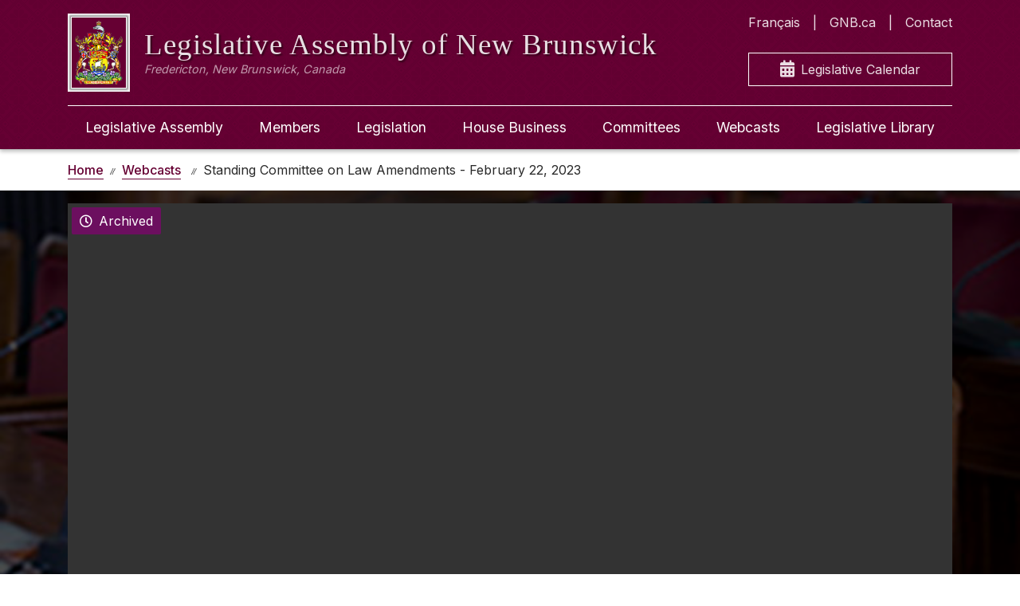

--- FILE ---
content_type: text/html; charset=utf-8
request_url: https://www.legnb.ca/en/webcasts/851
body_size: 4469
content:
<!DOCTYPE html>
<html translate="no" lang="en" dir="ltr">
<head>
    <meta charset="utf-8">
    <meta http-equiv="x-ua-compatible" content="ie=edge">
    <meta name="viewport" content="width=device-width, initial-scale=1">
    <!--
    <meta http-equiv="Content-Security-Policy" content="default-src blob: 'self'; media-src 'self' blob: *;connect-src 'self' https://*.isilive.ca/; frame-src 'self' https://*.google.com/ https://*.googleapis.com/; script-src 'self' 'unsafe-inline' blob: https://*.isiglobal.ca/ https://*.isilive.ca/ https://*.aspnetcdn.com/ https://*.googletagmanager.com https://*.google.com/ https://*.google-analytics.com/ http://*.google-analytics.com/ https://*.googleapis.com/ https://*.gstatic.com; style-src 'self' 'unsafe-inline' * ; font-src 'self' * ; img-src 'self' 'unsafe-inline' * " />
    -->
    <meta name="theme-color" content="#660033">

    <meta name="robots" content="index,follow">
    <meta name="googlebot" content="index,follow">
    <meta name="google" content="nositelinkssearchbox">
    <meta name="google" content="notranslate">

    <meta name="referrer" content="no-referrer">
    <meta name="format-detection" content="telephone=yes">

    <meta name="ICBM" content="45.959384, -66.636318">
    <meta name="geo.position" content="45.959384, -66.636318">
    <meta name="geo.region" content="CA-NB">
    <meta name="geo.placename" content="Fredericton">

    <link rel="apple-touch-icon" sizes="180x180" href="/apple-touch-icon.png">
    <link rel="icon" type="image/png" sizes="32x32" href="/favicon-32x32.png">
    <link rel="icon" type="image/png" sizes="16x16" href="/favicon-16x16.png">
    <link rel="mask-icon" href="/safari-pinned-tab.svg" color="#5bbad5">
    <meta name="msapplication-TileColor" content="#4285f4">

    <link rel="me" href="mailto:legwebadmin@legnb.ca">

    <link href="https://fonts.googleapis.com/css?family=Inter:400,500,600,700,800,900&display=swap" rel="stylesheet">
    <link href="https://fonts.googleapis.com/css?family=Rufina" rel="stylesheet">

    <link rel="stylesheet" type="text/css" href="https://cdn.jsdelivr.net/npm/flatpickr/dist/flatpickr.min.css">

    

	<title>Standing Committee on Law Amendments - February 22, 2023 - Legislative Assembly of New Brunswick</title>
	<meta name="description" content=""/>


    


    
        <script async src="https://www.googletagmanager.com/gtag/js?id=G-CMSE8Q7GQ3"></script>
        <script>
          window.dataLayer = window.dataLayer || [];
          function gtag(){dataLayer.push(arguments);}
          gtag('js', new Date());
        
          gtag('config', 'G-CMSE8Q7GQ3');
        </script>
    

    
        <link rel="stylesheet" type="text/css" href="/styles/styles.min.css?v=zhRjhYx1bkH828HO66g7V_4GbaeWbeGPqxxm4d0Wvn4" />
    
    
    <link rel="stylesheet" href="/NBLegWeb.Public.Web.styles.css" />
</head>
<body>




<header class="site-header">
    <div class="container-lg container-fluid">
        <div class="header-content">
            <a class="header-branding" href="/en">
                <div class="header-branding-logo d-none d-lg-block">
                    <img src="/images/coatofarms_sm.png" alt="A drawing of the New Brunswick coat of arms. There is a crest featuring a boat and a lion, with a deer standing on its hind legs on each side of the crest and a fish above." />
                </div>
                <img class="header-branding-logo-sm d-lg-none" src="/images/logo.png" alt="A white silhouette drawing of the dome on top of the legislative assembly." />
                <div class="header-branding-meta">
                    <span class="header-branding-title">Legislative Assembly <br>of New Brunswick</span>
                    <span class="header-branding-location">Fredericton, New Brunswick, Canada</span>
                </div>
            </a>
            <nav class="header-nav-quicklinks" role="navigation">
                <ul>
                    <li class="header-nav-quicklinks-link" lang="fr">
                            <a class="nav-link" href="/fr/webdiffusion/851">Fran&#xE7;ais</a>
                    </li>
                    <li class="header-nav-quicklinks-link">
                        <a class="nav-link" href="http://www2.gnb.ca">GNB.ca</a>
                    </li>
                    <li class="header-nav-quicklinks-link">
                        <a class="nav-link" href="/en/legislature/contact">Contact</a>
                    </li>
                </ul>
                <a class="calendar-quick-link" href="/en/calendar">
                    <i class="fas fa-calendar-alt"></i> Legislative Calendar
                </a>
            </nav>
        </div>
    </div>
</header>
<input type="checkbox" id="nav-toggle">
<nav class="main-navigation">
    <div class="container-lg container-fluid">
        <div class="row">
            <div class="col-12">
                <div class="container">
                    <div class="row d-lg-none nav-actions">
                        <div class="col-6">
                            <label for="nav-toggle" class="nav-menu-toggler">
                                <span><i class="fas fa-bars"></i> Menu</span>
                            </label>
                        </div>
                        <div class="col-6">
                            <a class="language-toggle" href="/fr">
                                <i class="fas fa-globe"></i> Fran&#xE7;ais
                            </a>
                        </div>
                    </div>
                    
<ul class="nav-items">
    <li class="nav-item">
        <a class="nav-link" data-lang="en" href="/en/legislature">Legislative Assembly</a>
        <ul>
            <li class="nav-link">
                <a href="/en/legislature/history">Purpose &amp; History</a>
            </li>
            <li class="nav-link">
                <a href="/en/legislature/legislative-references">Legislative References</a>
            </li>
            <li class="nav-link">
                <a href="/en/legislature/notices">Notices</a>
            </li>
            <li class="nav-link">
                <a href="/en/legislature/publications">Publications</a>
            </li>
            <li class="nav-link">
                <a href="/en/legislative-officers">Legislative Officers</a>
            </li>
            <li class="nav-link">
                <a href="/en/opportunities">Student Opportunities</a>
            </li>
            <li class="nav-link">
                <a href="/en/legislature/contact">Contact Us</a>
            </li>
            <li class="nav-link">
                <a href="/en/legislature/visit">Visit Us</a>
            </li>
        </ul>
    </li>
    <li class="nav-item">
        <a class="nav-link" data-lang="en" href="/en/members">Members</a>
        <ul>
            <li class="nav-link">
                <a href="/en/members/current">Current Members Directory</a>
            </li>
            <li class="nav-link">
                <a href="/en/members/disclosures">Public Disclosures</a>
            </li>
            <li class="nav-link">
                <a href="/en/members/expenses">Members Expense Reports</a>
            </li>
            <li class="nav-link">
                <a href="/en/members/speakers">Speakers</a>
            </li>
            <li class="nav-link">
                <a href="https://www1.gnb.ca/Elections/en/provstreetkey/provskinformation-e.asp">Find My MLA</a>
            </li>
        </ul>
    </li>
    <li class="nav-item">
        <a class="nav-link">Legislation</a>
        <ul>
            <li class="nav-link">
                <a data-lang="en" href="/en/legislation/bills/61/2">Status of Legislation</a>
            </li>
            <li class="nav-link">
                <a data-lang="en" href="/en/legislation/bills">Bills Archive</a>
            </li>
        </ul>
    </li>
    <li class="nav-item">
        <a class="nav-link" data-lang="en" href="/en/house-business">House Business</a>
        <ul>
            <li class="nav-link">
                <a href="/en/house-business">Legislative Sessions</a>
            </li>
            <li class="nav-link">
                <a href="/en/house-business/order-papers">Order Papers</a>
            </li>
            <li class="nav-link">
                <a href="/en/house-business/journals">Journals</a>
            </li>
            <li class="nav-link">
                <a href="/en/house-business/hansard">Hansard</a>
            </li>
            <li class="nav-link">
                <a href="/en/house-business/tabled-documents">Tabled Documents</a>
            </li>
            <li class="nav-link">
                <a href="/en/house-business/question-period-transcripts">Question Period</a>
            </li>
        </ul>
    </li>
    <li class="nav-item">
        <a class="nav-link" data-lang="en" href="/en/committees">Committees</a>
    </li>
    <li class="nav-item">
        <a class="nav-link" data-lang="en" href="/en/webcasts">Webcasts</a>
    </li>
    <li class="nav-item">
        <a class="nav-link" data-lang="en" href="http://www1.gnb.ca/leglibbib">Legislative Library</a>
    </li>
    <li class="nav-item">
        <a class="nav-link" data-lang="en" href="http://www2.gnb.ca">GNB.ca</a>
    </li>
    <li class="nav-item">
        <a class="nav-link" data-lang="en" href="/en/legislature/contact">Contact</a>
    </li>
</ul>
                </div>
            </div>
        </div>
    </div>
</nav>


<div class="site-notices">
    <div class="container">
    </div>
</div>





<nav class="breadcrumb-nav" aria-label="breadcrumb">
    <div class="container">
        <ol class="breadcrumb">
            <li class="breadcrumb-item" aria-current="page"><a href="/en/"><span>Home</span></a></li>
                    <li class="breadcrumb-item" aria-current="page">
                        <a href="/en/webcasts"><span>Webcasts</span></a>
                    </li>
                    <li class="breadcrumb-item active" aria-current="page">Standing Committee on Law Amendments - February 22, 2023</li>
        </ol>
    </div>
</nav>
<main>
	<section class="webcast-viewer-backdrop"
	         style='background-image:url(&#x27;/images/committeemeeting-webcast-viewer-bg.jpg&#x27;)'>
		<div class="container mb-2 mt-3">
			<div class="row">
				<div class="col-12">
						<div
							class="webcast-player-content ">
								<div class="status-label pre-recorded"><i
										class="far fa-clock"></i>Archived</div>
								<div id="isi_player" style="width: 940px; height: 528.75px;" data-autoplay="false"
								     data-client_id="gnb" data-file_name="committees/standing committee on law amendments/2023-02-22_flr.mp4"
								     data-size="inherit"
								     data-initial_seek="">
								</div>
						</div>
							<div class="webcast-player-audio-options">
								<ul>
									<li class="webcast-player-audio-option">
											<span class="audio-selection selected">
												<i class="far fa-dot-circle"></i>
												<span>
													Original<br/>(no interpretation)
												</span>
											</span>
									</li>
									<li class="webcast-player-audio-option">
											<a href="/en/webcasts/851?audiolang=eng"
											   class="audio-selection">
												<i class="far fa-circle"></i>
												<span>
													English<br/>(Interpreted)
												</span>
											</a>
									</li>
									<li class="webcast-player-audio-option">
											<a href="/en/webcasts/851?audiolang=frc"
											   class="audio-selection">
												<i class="far fa-circle"></i>
												<span>
													Français<br/>(Interpreted)
												</span>
											</a>
									</li>
								</ul>
							</div>
						<div class="webcast-disclaimer">
							Disclaimer - Interpreted audio is available for informational purposes only and should not be considered an official translation of the spoken word in the original language. The interpreters and the Legislative Assembly of New Brunswick take no responsibility for inaccuracies in the oral interpretation.
						</div>
				</div>
			</div>
		</div>
	</section>
	<section>
		<div class="container">
			<div class="row">
				<div class="col-12">
					<h1 class="webcast-title">
						Standing Committee on Law Amendments - February 22, 2023
					</h1>
					<span class="webcast-broadcast-date">
						<span>February 22, 2023</span>
					</span>
				</div>
			</div>
				<div class="row">
					<div class="col-12">
						<h2>Related Media</h2>
						<ul>
								<li>
										<a target="_self" href="/content/committees\law_amendments\agendas\60-2\2023-02-22 Notice-Avis.pdf"><span>Notice of Meeting</span></a>
								</li>
								<li>
										<a target="_self" href="/content/committees\law_amendments\agendas\60-2\2023-02-22 Agenda-Ordre du jour.pdf"><span>Agenda</span></a>
								</li>
						</ul>
					</div>
				</div>
				<div class="row">
					<div class="col-12">
						<hr/>
								<a class="webcast-download-link" download target="_blank"
								   href="https://video.isilive.ca/download/gnb/committees/standing committee on law amendments/2023-02-22_flr.mp4">Download Webcast (MP4)</a>

					</div>
				</div>
		</div>
	</section>
	<section class="secondary">
		<div class="container">
			<div class="row">
				<div class="col-12 col-lg-6 d-lg-flex">
						<div class="related-item-bottom-nav">
							<h4 class="nav-previous-label"><i
									class="far fa-arrow-alt-circle-left"></i> Previous Webcast</h4>
							<div class="previous-webcast">
								
<article class="webcast-list-item">
    <a href="/en/webcasts/853">

        <div class="webcast-list-item-thumbnail" style="background-image: url('/images/webcast-type-committeemeeting.jpg')">
            <div class="webcast-list-item-play-prompt">
                <i class="far fa-play-circle"></i>
            </div>
        </div>

        <div class="webcast-list-item-body">
            <div class="webcast-list-item-content">
                <header>Standing Committee on Climate Change and Environmental Stewardship - February 17, 2023</header>
                <ul class="webcast-list-item-meta">
                    <li><i class="far fa-calendar-alt"></i> <span>February 17, 2023</span></li>
                </ul>
            </div>
            <div class="webcast-list-item-footer">
                    <span class="webcast-media-format-label webcast-media-format-video"><i class="fas fa-video"></i> Video</span>
            </div>
        </div>
    </a>
</article>
							</div>
						</div>
				</div>
				<div class="col-12 col-lg-6 d-lg-flex">
						<div class="related-item-bottom-nav">
							<h4 class="nav-next-label">Next Webcast <i
									class="far fa-arrow-alt-circle-right"></i></h4>
							<div class="next-webcast">
								
<article class="webcast-list-item">
    <a href="/en/webcasts/852">

        <div class="webcast-list-item-thumbnail" style="background-image: url('/images/webcast-type-committeemeeting.jpg')">
            <div class="webcast-list-item-play-prompt">
                <i class="far fa-play-circle"></i>
            </div>
        </div>

        <div class="webcast-list-item-body">
            <div class="webcast-list-item-content">
                <header>Standing Committee on Law Amendments - February 22, 2023</header>
                <ul class="webcast-list-item-meta">
                    <li><i class="far fa-calendar-alt"></i> <span>February 23, 2023</span></li>
                </ul>
            </div>
            <div class="webcast-list-item-footer">
                    <span class="webcast-media-format-label webcast-media-format-video"><i class="fas fa-video"></i> Video</span>
            </div>
        </div>
    </a>
</article>
							</div>
						</div>
				</div>
			</div>
		</div>
	</section>
</main>
<footer>
    <div class="container">
        <div class="row">
            <div class="col-12 col-lg-4">
                <div class="footer-list-group">
                    <span class="footer-list-header">
                        Legislative Officers
                    </span>
                    <ul>
                        <li>
                            <a class="item" href="https://www.agnb-vgnb.ca/">Auditor General</a>
                        </li>
                        <li>
                            <a class="item" href="https://www.electionsnb.ca/content/enb/en.html">Chief Electoral Officer</a>
                        </li>
                        <li>
                            <a class="item" href="https://www.defenseur-nb-advocate.ca/">Child, Youth and Senior Advocate</a>
                        </li>
                        <li>
                            <a class="item" href="https://www.insurance-assurance.ca/index">Consumer Advocate for Insurance</a>
                        </li>
                        <li>
                            <a class="item" href="https://oic-bci.ca/">Office of the Integrity Commissioner</a>
                        </li>
                        <li>
                            <a class="item" href="http://officiallanguages.nb.ca/">Commissioner of Official Languages</a>
                        </li>
                        <li>
                            <a class="item" href="https://www.ombudnb.ca/">Ombud</a>
                        </li>
                    </ul>
                </div>
            </div>
            <div class="col-12 col-lg-4">
                <div class="footer-list-group">
                    <span class="footer-list-header">
                        Information
                    </span>
                    <ul>

                        <li>
                            <a class="item" href="https://www2.gnb.ca/content/gnb/en/lgnb.html">Lieutenant Governor of New Brunswick</a>
                        </li>
                        <li>
                            <a class="item" href="http://laws.gnb.ca/en/BrowseTitle">New Brunswick Acts &amp; Regulations</a>
                        </li>
                        <li>
                            <a class="item" href="https://www2.gnb.ca/content/gnb/en/contacts/dept_renderer.201936.html#structure">Employee Directory</a>
                        </li>
                        <li>
                            <a class="item" href="/en/disclaimer">Disclaimer</a>
                        </li>
                        <li>
                            <a class="item" href="/en/sitemap">Sitemap</a>
                        </li>
                        <li>
                            <a class="item" href="/en/other-legislatures">Other Legislatures</a>
                        </li>
                        <li>
                            <a class="item" href="https://epp.legnb.ca?lang=en">Member and Employee Portal</a>
                        </li>
                    </ul>
                </div>
            </div>
            <div class="col-12 col-lg-4">
                <address class="footer-legislature-address">
                    Legislative Assembly of New Brunswick<br/>
706 Queen Street<br/>
Fredericton, N.B.<br/>
E3B 1C5<br/>
Canada<br/>
(506) 453-2506<br>
Mon. to Fri.: 8:15 a.m. – 4:30 p.m.
                </address>
                <a href="https://www.facebook.com/LegNB.EN" tooltip="Facebook">
                    <svg xmlns="http://www.w3.org/2000/svg" width="32" height="32" fill="#ffffff" class="bi bi-facebook"
                         viewBox="0 0 16 16">
                        <path
                            d="M16 8.049c0-4.446-3.582-8.05-8-8.05C3.58 0-.002 3.603-.002 8.05c0 4.017 2.926 7.347 6.75 7.951v-5.625h-2.03V8.05H6.75V6.275c0-2.017 1.195-3.131 3.022-3.131.876 0 1.791.157 1.791.157v1.98h-1.009c-.993 0-1.303.621-1.303 1.258v1.51h2.218l-.354 2.326H9.25V16c3.824-.604 6.75-3.934 6.75-7.951"/>
                    </svg>
                </a>
            </div>
        </div>
    </div>
    <div class="site-copyright">
        <div class="container">
            <div class="row">
                <div class="col-12">
                    <span style="color: rgba(255, 255, 255, 0.6);">
                        2026 The Legislative Assembly of New Brunswick
                    </span>
                </div>
            </div>
        </div>
    </div>
</footer>



    <script src="/js/site.js?v=YvbCUlaKUemuZMC3jbhGW5tU_fDbTdesBqt3Q13cBUs"></script>




	<script type="text/javascript" rel="script" crossorigin="anonymous"
	        src="https://video.isilive.ca/cdn/jquery/jquery-1.11.1.min.js"></script>
	<script type="text/javascript" rel="script" crossorigin="anonymous"
	        src="https://video.isilive.ca/cdn/isi_player.js"></script>

</body>
</html>

--- FILE ---
content_type: text/css
request_url: https://www.legnb.ca/styles/styles.min.css?v=zhRjhYx1bkH828HO66g7V_4GbaeWbeGPqxxm4d0Wvn4
body_size: 35974
content:
@charset "UTF-8";
/*!
 * Font Awesome Free 5.15.3 by @fontawesome - https://fontawesome.com
 * License - https://fontawesome.com/license/free (Icons: CC BY 4.0, Fonts: SIL OFL 1.1, Code: MIT License)
 */
.fa,
.fas,
.far,
.fal,
.fad,
.fab {
  -moz-osx-font-smoothing: grayscale;
  -webkit-font-smoothing: antialiased;
  display: inline-block;
  font-style: normal;
  font-variant: normal;
  text-rendering: auto;
  line-height: 1;
}

.fa-lg {
  font-size: 1.3333333333em;
  line-height: 0.75em;
  vertical-align: -0.0667em;
}

.fa-xs {
  font-size: 0.75em;
}

.fa-sm {
  font-size: 0.875em;
}

.fa-1x {
  font-size: 1em;
}

.fa-2x {
  font-size: 2em;
}

.fa-3x {
  font-size: 3em;
}

.fa-4x {
  font-size: 4em;
}

.fa-5x {
  font-size: 5em;
}

.fa-6x {
  font-size: 6em;
}

.fa-7x {
  font-size: 7em;
}

.fa-8x {
  font-size: 8em;
}

.fa-9x {
  font-size: 9em;
}

.fa-10x {
  font-size: 10em;
}

.fa-fw {
  text-align: center;
  width: 1.25em;
}

.fa-ul {
  list-style-type: none;
  margin-left: 2.5em;
  padding-left: 0;
}
.fa-ul > li {
  position: relative;
}

.fa-li {
  left: -2em;
  position: absolute;
  text-align: center;
  width: 2em;
  line-height: inherit;
}

.fa-border {
  border: solid 0.08em #eee;
  border-radius: 0.1em;
  padding: 0.2em 0.25em 0.15em;
}

.fa-pull-left {
  float: left;
}

.fa-pull-right {
  float: right;
}

.fa.fa-pull-left,
.fas.fa-pull-left,
.far.fa-pull-left,
.fal.fa-pull-left,
.fab.fa-pull-left {
  margin-right: 0.3em;
}
.fa.fa-pull-right,
.fas.fa-pull-right,
.far.fa-pull-right,
.fal.fa-pull-right,
.fab.fa-pull-right {
  margin-left: 0.3em;
}

.fa-spin {
  animation: fa-spin 2s infinite linear;
}

.fa-pulse {
  animation: fa-spin 1s infinite steps(8);
}

@keyframes fa-spin {
  0% {
    transform: rotate(0deg);
  }
  100% {
    transform: rotate(360deg);
  }
}
.fa-rotate-90 {
  -ms-filter: "progid:DXImageTransform.Microsoft.BasicImage(rotation=1)";
  transform: rotate(90deg);
}

.fa-rotate-180 {
  -ms-filter: "progid:DXImageTransform.Microsoft.BasicImage(rotation=2)";
  transform: rotate(180deg);
}

.fa-rotate-270 {
  -ms-filter: "progid:DXImageTransform.Microsoft.BasicImage(rotation=3)";
  transform: rotate(270deg);
}

.fa-flip-horizontal {
  -ms-filter: "progid:DXImageTransform.Microsoft.BasicImage(rotation=0, mirror=1)";
  transform: scale(-1, 1);
}

.fa-flip-vertical {
  -ms-filter: "progid:DXImageTransform.Microsoft.BasicImage(rotation=2, mirror=1)";
  transform: scale(1, -1);
}

.fa-flip-both, .fa-flip-horizontal.fa-flip-vertical {
  -ms-filter: "progid:DXImageTransform.Microsoft.BasicImage(rotation=2, mirror=1)";
  transform: scale(-1, -1);
}

:root .fa-rotate-90,
:root .fa-rotate-180,
:root .fa-rotate-270,
:root .fa-flip-horizontal,
:root .fa-flip-vertical,
:root .fa-flip-both {
  filter: none;
}

.fa-stack {
  display: inline-block;
  height: 2em;
  line-height: 2em;
  position: relative;
  vertical-align: middle;
  width: 2.5em;
}

.fa-stack-1x,
.fa-stack-2x {
  left: 0;
  position: absolute;
  text-align: center;
  width: 100%;
}

.fa-stack-1x {
  line-height: inherit;
}

.fa-stack-2x {
  font-size: 2em;
}

.fa-inverse {
  color: #fff;
}

/* Font Awesome uses the Unicode Private Use Area (PUA) to ensure screen
readers do not read off random characters that represent icons */
.fa-500px:before {
  content: "\f26e";
}

.fa-accessible-icon:before {
  content: "\f368";
}

.fa-accusoft:before {
  content: "\f369";
}

.fa-acquisitions-incorporated:before {
  content: "\f6af";
}

.fa-ad:before {
  content: "\f641";
}

.fa-address-book:before {
  content: "\f2b9";
}

.fa-address-card:before {
  content: "\f2bb";
}

.fa-adjust:before {
  content: "\f042";
}

.fa-adn:before {
  content: "\f170";
}

.fa-adversal:before {
  content: "\f36a";
}

.fa-affiliatetheme:before {
  content: "\f36b";
}

.fa-air-freshener:before {
  content: "\f5d0";
}

.fa-airbnb:before {
  content: "\f834";
}

.fa-algolia:before {
  content: "\f36c";
}

.fa-align-center:before {
  content: "\f037";
}

.fa-align-justify:before {
  content: "\f039";
}

.fa-align-left:before {
  content: "\f036";
}

.fa-align-right:before {
  content: "\f038";
}

.fa-alipay:before {
  content: "\f642";
}

.fa-allergies:before {
  content: "\f461";
}

.fa-amazon:before {
  content: "\f270";
}

.fa-amazon-pay:before {
  content: "\f42c";
}

.fa-ambulance:before {
  content: "\f0f9";
}

.fa-american-sign-language-interpreting:before {
  content: "\f2a3";
}

.fa-amilia:before {
  content: "\f36d";
}

.fa-anchor:before {
  content: "\f13d";
}

.fa-android:before {
  content: "\f17b";
}

.fa-angellist:before {
  content: "\f209";
}

.fa-angle-double-down:before {
  content: "\f103";
}

.fa-angle-double-left:before {
  content: "\f100";
}

.fa-angle-double-right:before {
  content: "\f101";
}

.fa-angle-double-up:before {
  content: "\f102";
}

.fa-angle-down:before {
  content: "\f107";
}

.fa-angle-left:before {
  content: "\f104";
}

.fa-angle-right:before {
  content: "\f105";
}

.fa-angle-up:before {
  content: "\f106";
}

.fa-angry:before {
  content: "\f556";
}

.fa-angrycreative:before {
  content: "\f36e";
}

.fa-angular:before {
  content: "\f420";
}

.fa-ankh:before {
  content: "\f644";
}

.fa-app-store:before {
  content: "\f36f";
}

.fa-app-store-ios:before {
  content: "\f370";
}

.fa-apper:before {
  content: "\f371";
}

.fa-apple:before {
  content: "\f179";
}

.fa-apple-alt:before {
  content: "\f5d1";
}

.fa-apple-pay:before {
  content: "\f415";
}

.fa-archive:before {
  content: "\f187";
}

.fa-archway:before {
  content: "\f557";
}

.fa-arrow-alt-circle-down:before {
  content: "\f358";
}

.fa-arrow-alt-circle-left:before {
  content: "\f359";
}

.fa-arrow-alt-circle-right:before {
  content: "\f35a";
}

.fa-arrow-alt-circle-up:before {
  content: "\f35b";
}

.fa-arrow-circle-down:before {
  content: "\f0ab";
}

.fa-arrow-circle-left:before {
  content: "\f0a8";
}

.fa-arrow-circle-right:before {
  content: "\f0a9";
}

.fa-arrow-circle-up:before {
  content: "\f0aa";
}

.fa-arrow-down:before {
  content: "\f063";
}

.fa-arrow-left:before {
  content: "\f060";
}

.fa-arrow-right:before {
  content: "\f061";
}

.fa-arrow-up:before {
  content: "\f062";
}

.fa-arrows-alt:before {
  content: "\f0b2";
}

.fa-arrows-alt-h:before {
  content: "\f337";
}

.fa-arrows-alt-v:before {
  content: "\f338";
}

.fa-artstation:before {
  content: "\f77a";
}

.fa-assistive-listening-systems:before {
  content: "\f2a2";
}

.fa-asterisk:before {
  content: "\f069";
}

.fa-asymmetrik:before {
  content: "\f372";
}

.fa-at:before {
  content: "\f1fa";
}

.fa-atlas:before {
  content: "\f558";
}

.fa-atlassian:before {
  content: "\f77b";
}

.fa-atom:before {
  content: "\f5d2";
}

.fa-audible:before {
  content: "\f373";
}

.fa-audio-description:before {
  content: "\f29e";
}

.fa-autoprefixer:before {
  content: "\f41c";
}

.fa-avianex:before {
  content: "\f374";
}

.fa-aviato:before {
  content: "\f421";
}

.fa-award:before {
  content: "\f559";
}

.fa-aws:before {
  content: "\f375";
}

.fa-baby:before {
  content: "\f77c";
}

.fa-baby-carriage:before {
  content: "\f77d";
}

.fa-backspace:before {
  content: "\f55a";
}

.fa-backward:before {
  content: "\f04a";
}

.fa-bacon:before {
  content: "\f7e5";
}

.fa-bacteria:before {
  content: "\e059";
}

.fa-bacterium:before {
  content: "\e05a";
}

.fa-bahai:before {
  content: "\f666";
}

.fa-balance-scale:before {
  content: "\f24e";
}

.fa-balance-scale-left:before {
  content: "\f515";
}

.fa-balance-scale-right:before {
  content: "\f516";
}

.fa-ban:before {
  content: "\f05e";
}

.fa-band-aid:before {
  content: "\f462";
}

.fa-bandcamp:before {
  content: "\f2d5";
}

.fa-barcode:before {
  content: "\f02a";
}

.fa-bars:before {
  content: "\f0c9";
}

.fa-baseball-ball:before {
  content: "\f433";
}

.fa-basketball-ball:before {
  content: "\f434";
}

.fa-bath:before {
  content: "\f2cd";
}

.fa-battery-empty:before {
  content: "\f244";
}

.fa-battery-full:before {
  content: "\f240";
}

.fa-battery-half:before {
  content: "\f242";
}

.fa-battery-quarter:before {
  content: "\f243";
}

.fa-battery-three-quarters:before {
  content: "\f241";
}

.fa-battle-net:before {
  content: "\f835";
}

.fa-bed:before {
  content: "\f236";
}

.fa-beer:before {
  content: "\f0fc";
}

.fa-behance:before {
  content: "\f1b4";
}

.fa-behance-square:before {
  content: "\f1b5";
}

.fa-bell:before {
  content: "\f0f3";
}

.fa-bell-slash:before {
  content: "\f1f6";
}

.fa-bezier-curve:before {
  content: "\f55b";
}

.fa-bible:before {
  content: "\f647";
}

.fa-bicycle:before {
  content: "\f206";
}

.fa-biking:before {
  content: "\f84a";
}

.fa-bimobject:before {
  content: "\f378";
}

.fa-binoculars:before {
  content: "\f1e5";
}

.fa-biohazard:before {
  content: "\f780";
}

.fa-birthday-cake:before {
  content: "\f1fd";
}

.fa-bitbucket:before {
  content: "\f171";
}

.fa-bitcoin:before {
  content: "\f379";
}

.fa-bity:before {
  content: "\f37a";
}

.fa-black-tie:before {
  content: "\f27e";
}

.fa-blackberry:before {
  content: "\f37b";
}

.fa-blender:before {
  content: "\f517";
}

.fa-blender-phone:before {
  content: "\f6b6";
}

.fa-blind:before {
  content: "\f29d";
}

.fa-blog:before {
  content: "\f781";
}

.fa-blogger:before {
  content: "\f37c";
}

.fa-blogger-b:before {
  content: "\f37d";
}

.fa-bluetooth:before {
  content: "\f293";
}

.fa-bluetooth-b:before {
  content: "\f294";
}

.fa-bold:before {
  content: "\f032";
}

.fa-bolt:before {
  content: "\f0e7";
}

.fa-bomb:before {
  content: "\f1e2";
}

.fa-bone:before {
  content: "\f5d7";
}

.fa-bong:before {
  content: "\f55c";
}

.fa-book:before {
  content: "\f02d";
}

.fa-book-dead:before {
  content: "\f6b7";
}

.fa-book-medical:before {
  content: "\f7e6";
}

.fa-book-open:before {
  content: "\f518";
}

.fa-book-reader:before {
  content: "\f5da";
}

.fa-bookmark:before {
  content: "\f02e";
}

.fa-bootstrap:before {
  content: "\f836";
}

.fa-border-all:before {
  content: "\f84c";
}

.fa-border-none:before {
  content: "\f850";
}

.fa-border-style:before {
  content: "\f853";
}

.fa-bowling-ball:before {
  content: "\f436";
}

.fa-box:before {
  content: "\f466";
}

.fa-box-open:before {
  content: "\f49e";
}

.fa-box-tissue:before {
  content: "\e05b";
}

.fa-boxes:before {
  content: "\f468";
}

.fa-braille:before {
  content: "\f2a1";
}

.fa-brain:before {
  content: "\f5dc";
}

.fa-bread-slice:before {
  content: "\f7ec";
}

.fa-briefcase:before {
  content: "\f0b1";
}

.fa-briefcase-medical:before {
  content: "\f469";
}

.fa-broadcast-tower:before {
  content: "\f519";
}

.fa-broom:before {
  content: "\f51a";
}

.fa-brush:before {
  content: "\f55d";
}

.fa-btc:before {
  content: "\f15a";
}

.fa-buffer:before {
  content: "\f837";
}

.fa-bug:before {
  content: "\f188";
}

.fa-building:before {
  content: "\f1ad";
}

.fa-bullhorn:before {
  content: "\f0a1";
}

.fa-bullseye:before {
  content: "\f140";
}

.fa-burn:before {
  content: "\f46a";
}

.fa-buromobelexperte:before {
  content: "\f37f";
}

.fa-bus:before {
  content: "\f207";
}

.fa-bus-alt:before {
  content: "\f55e";
}

.fa-business-time:before {
  content: "\f64a";
}

.fa-buy-n-large:before {
  content: "\f8a6";
}

.fa-buysellads:before {
  content: "\f20d";
}

.fa-calculator:before {
  content: "\f1ec";
}

.fa-calendar:before {
  content: "\f133";
}

.fa-calendar-alt:before {
  content: "\f073";
}

.fa-calendar-check:before {
  content: "\f274";
}

.fa-calendar-day:before {
  content: "\f783";
}

.fa-calendar-minus:before {
  content: "\f272";
}

.fa-calendar-plus:before {
  content: "\f271";
}

.fa-calendar-times:before {
  content: "\f273";
}

.fa-calendar-week:before {
  content: "\f784";
}

.fa-camera:before {
  content: "\f030";
}

.fa-camera-retro:before {
  content: "\f083";
}

.fa-campground:before {
  content: "\f6bb";
}

.fa-canadian-maple-leaf:before {
  content: "\f785";
}

.fa-candy-cane:before {
  content: "\f786";
}

.fa-cannabis:before {
  content: "\f55f";
}

.fa-capsules:before {
  content: "\f46b";
}

.fa-car:before {
  content: "\f1b9";
}

.fa-car-alt:before {
  content: "\f5de";
}

.fa-car-battery:before {
  content: "\f5df";
}

.fa-car-crash:before {
  content: "\f5e1";
}

.fa-car-side:before {
  content: "\f5e4";
}

.fa-caravan:before {
  content: "\f8ff";
}

.fa-caret-down:before {
  content: "\f0d7";
}

.fa-caret-left:before {
  content: "\f0d9";
}

.fa-caret-right:before {
  content: "\f0da";
}

.fa-caret-square-down:before {
  content: "\f150";
}

.fa-caret-square-left:before {
  content: "\f191";
}

.fa-caret-square-right:before {
  content: "\f152";
}

.fa-caret-square-up:before {
  content: "\f151";
}

.fa-caret-up:before {
  content: "\f0d8";
}

.fa-carrot:before {
  content: "\f787";
}

.fa-cart-arrow-down:before {
  content: "\f218";
}

.fa-cart-plus:before {
  content: "\f217";
}

.fa-cash-register:before {
  content: "\f788";
}

.fa-cat:before {
  content: "\f6be";
}

.fa-cc-amazon-pay:before {
  content: "\f42d";
}

.fa-cc-amex:before {
  content: "\f1f3";
}

.fa-cc-apple-pay:before {
  content: "\f416";
}

.fa-cc-diners-club:before {
  content: "\f24c";
}

.fa-cc-discover:before {
  content: "\f1f2";
}

.fa-cc-jcb:before {
  content: "\f24b";
}

.fa-cc-mastercard:before {
  content: "\f1f1";
}

.fa-cc-paypal:before {
  content: "\f1f4";
}

.fa-cc-stripe:before {
  content: "\f1f5";
}

.fa-cc-visa:before {
  content: "\f1f0";
}

.fa-centercode:before {
  content: "\f380";
}

.fa-centos:before {
  content: "\f789";
}

.fa-certificate:before {
  content: "\f0a3";
}

.fa-chair:before {
  content: "\f6c0";
}

.fa-chalkboard:before {
  content: "\f51b";
}

.fa-chalkboard-teacher:before {
  content: "\f51c";
}

.fa-charging-station:before {
  content: "\f5e7";
}

.fa-chart-area:before {
  content: "\f1fe";
}

.fa-chart-bar:before {
  content: "\f080";
}

.fa-chart-line:before {
  content: "\f201";
}

.fa-chart-pie:before {
  content: "\f200";
}

.fa-check:before {
  content: "\f00c";
}

.fa-check-circle:before {
  content: "\f058";
}

.fa-check-double:before {
  content: "\f560";
}

.fa-check-square:before {
  content: "\f14a";
}

.fa-cheese:before {
  content: "\f7ef";
}

.fa-chess:before {
  content: "\f439";
}

.fa-chess-bishop:before {
  content: "\f43a";
}

.fa-chess-board:before {
  content: "\f43c";
}

.fa-chess-king:before {
  content: "\f43f";
}

.fa-chess-knight:before {
  content: "\f441";
}

.fa-chess-pawn:before {
  content: "\f443";
}

.fa-chess-queen:before {
  content: "\f445";
}

.fa-chess-rook:before {
  content: "\f447";
}

.fa-chevron-circle-down:before {
  content: "\f13a";
}

.fa-chevron-circle-left:before {
  content: "\f137";
}

.fa-chevron-circle-right:before {
  content: "\f138";
}

.fa-chevron-circle-up:before {
  content: "\f139";
}

.fa-chevron-down:before {
  content: "\f078";
}

.fa-chevron-left:before {
  content: "\f053";
}

.fa-chevron-right:before {
  content: "\f054";
}

.fa-chevron-up:before {
  content: "\f077";
}

.fa-child:before {
  content: "\f1ae";
}

.fa-chrome:before {
  content: "\f268";
}

.fa-chromecast:before {
  content: "\f838";
}

.fa-church:before {
  content: "\f51d";
}

.fa-circle:before {
  content: "\f111";
}

.fa-circle-notch:before {
  content: "\f1ce";
}

.fa-city:before {
  content: "\f64f";
}

.fa-clinic-medical:before {
  content: "\f7f2";
}

.fa-clipboard:before {
  content: "\f328";
}

.fa-clipboard-check:before {
  content: "\f46c";
}

.fa-clipboard-list:before {
  content: "\f46d";
}

.fa-clock:before {
  content: "\f017";
}

.fa-clone:before {
  content: "\f24d";
}

.fa-closed-captioning:before {
  content: "\f20a";
}

.fa-cloud:before {
  content: "\f0c2";
}

.fa-cloud-download-alt:before {
  content: "\f381";
}

.fa-cloud-meatball:before {
  content: "\f73b";
}

.fa-cloud-moon:before {
  content: "\f6c3";
}

.fa-cloud-moon-rain:before {
  content: "\f73c";
}

.fa-cloud-rain:before {
  content: "\f73d";
}

.fa-cloud-showers-heavy:before {
  content: "\f740";
}

.fa-cloud-sun:before {
  content: "\f6c4";
}

.fa-cloud-sun-rain:before {
  content: "\f743";
}

.fa-cloud-upload-alt:before {
  content: "\f382";
}

.fa-cloudflare:before {
  content: "\e07d";
}

.fa-cloudscale:before {
  content: "\f383";
}

.fa-cloudsmith:before {
  content: "\f384";
}

.fa-cloudversify:before {
  content: "\f385";
}

.fa-cocktail:before {
  content: "\f561";
}

.fa-code:before {
  content: "\f121";
}

.fa-code-branch:before {
  content: "\f126";
}

.fa-codepen:before {
  content: "\f1cb";
}

.fa-codiepie:before {
  content: "\f284";
}

.fa-coffee:before {
  content: "\f0f4";
}

.fa-cog:before {
  content: "\f013";
}

.fa-cogs:before {
  content: "\f085";
}

.fa-coins:before {
  content: "\f51e";
}

.fa-columns:before {
  content: "\f0db";
}

.fa-comment:before {
  content: "\f075";
}

.fa-comment-alt:before {
  content: "\f27a";
}

.fa-comment-dollar:before {
  content: "\f651";
}

.fa-comment-dots:before {
  content: "\f4ad";
}

.fa-comment-medical:before {
  content: "\f7f5";
}

.fa-comment-slash:before {
  content: "\f4b3";
}

.fa-comments:before {
  content: "\f086";
}

.fa-comments-dollar:before {
  content: "\f653";
}

.fa-compact-disc:before {
  content: "\f51f";
}

.fa-compass:before {
  content: "\f14e";
}

.fa-compress:before {
  content: "\f066";
}

.fa-compress-alt:before {
  content: "\f422";
}

.fa-compress-arrows-alt:before {
  content: "\f78c";
}

.fa-concierge-bell:before {
  content: "\f562";
}

.fa-confluence:before {
  content: "\f78d";
}

.fa-connectdevelop:before {
  content: "\f20e";
}

.fa-contao:before {
  content: "\f26d";
}

.fa-cookie:before {
  content: "\f563";
}

.fa-cookie-bite:before {
  content: "\f564";
}

.fa-copy:before {
  content: "\f0c5";
}

.fa-copyright:before {
  content: "\f1f9";
}

.fa-cotton-bureau:before {
  content: "\f89e";
}

.fa-couch:before {
  content: "\f4b8";
}

.fa-cpanel:before {
  content: "\f388";
}

.fa-creative-commons:before {
  content: "\f25e";
}

.fa-creative-commons-by:before {
  content: "\f4e7";
}

.fa-creative-commons-nc:before {
  content: "\f4e8";
}

.fa-creative-commons-nc-eu:before {
  content: "\f4e9";
}

.fa-creative-commons-nc-jp:before {
  content: "\f4ea";
}

.fa-creative-commons-nd:before {
  content: "\f4eb";
}

.fa-creative-commons-pd:before {
  content: "\f4ec";
}

.fa-creative-commons-pd-alt:before {
  content: "\f4ed";
}

.fa-creative-commons-remix:before {
  content: "\f4ee";
}

.fa-creative-commons-sa:before {
  content: "\f4ef";
}

.fa-creative-commons-sampling:before {
  content: "\f4f0";
}

.fa-creative-commons-sampling-plus:before {
  content: "\f4f1";
}

.fa-creative-commons-share:before {
  content: "\f4f2";
}

.fa-creative-commons-zero:before {
  content: "\f4f3";
}

.fa-credit-card:before {
  content: "\f09d";
}

.fa-critical-role:before {
  content: "\f6c9";
}

.fa-crop:before {
  content: "\f125";
}

.fa-crop-alt:before {
  content: "\f565";
}

.fa-cross:before {
  content: "\f654";
}

.fa-crosshairs:before {
  content: "\f05b";
}

.fa-crow:before {
  content: "\f520";
}

.fa-crown:before {
  content: "\f521";
}

.fa-crutch:before {
  content: "\f7f7";
}

.fa-css3:before {
  content: "\f13c";
}

.fa-css3-alt:before {
  content: "\f38b";
}

.fa-cube:before {
  content: "\f1b2";
}

.fa-cubes:before {
  content: "\f1b3";
}

.fa-cut:before {
  content: "\f0c4";
}

.fa-cuttlefish:before {
  content: "\f38c";
}

.fa-d-and-d:before {
  content: "\f38d";
}

.fa-d-and-d-beyond:before {
  content: "\f6ca";
}

.fa-dailymotion:before {
  content: "\e052";
}

.fa-dashcube:before {
  content: "\f210";
}

.fa-database:before {
  content: "\f1c0";
}

.fa-deaf:before {
  content: "\f2a4";
}

.fa-deezer:before {
  content: "\e077";
}

.fa-delicious:before {
  content: "\f1a5";
}

.fa-democrat:before {
  content: "\f747";
}

.fa-deploydog:before {
  content: "\f38e";
}

.fa-deskpro:before {
  content: "\f38f";
}

.fa-desktop:before {
  content: "\f108";
}

.fa-dev:before {
  content: "\f6cc";
}

.fa-deviantart:before {
  content: "\f1bd";
}

.fa-dharmachakra:before {
  content: "\f655";
}

.fa-dhl:before {
  content: "\f790";
}

.fa-diagnoses:before {
  content: "\f470";
}

.fa-diaspora:before {
  content: "\f791";
}

.fa-dice:before {
  content: "\f522";
}

.fa-dice-d20:before {
  content: "\f6cf";
}

.fa-dice-d6:before {
  content: "\f6d1";
}

.fa-dice-five:before {
  content: "\f523";
}

.fa-dice-four:before {
  content: "\f524";
}

.fa-dice-one:before {
  content: "\f525";
}

.fa-dice-six:before {
  content: "\f526";
}

.fa-dice-three:before {
  content: "\f527";
}

.fa-dice-two:before {
  content: "\f528";
}

.fa-digg:before {
  content: "\f1a6";
}

.fa-digital-ocean:before {
  content: "\f391";
}

.fa-digital-tachograph:before {
  content: "\f566";
}

.fa-directions:before {
  content: "\f5eb";
}

.fa-discord:before {
  content: "\f392";
}

.fa-discourse:before {
  content: "\f393";
}

.fa-disease:before {
  content: "\f7fa";
}

.fa-divide:before {
  content: "\f529";
}

.fa-dizzy:before {
  content: "\f567";
}

.fa-dna:before {
  content: "\f471";
}

.fa-dochub:before {
  content: "\f394";
}

.fa-docker:before {
  content: "\f395";
}

.fa-dog:before {
  content: "\f6d3";
}

.fa-dollar-sign:before {
  content: "\f155";
}

.fa-dolly:before {
  content: "\f472";
}

.fa-dolly-flatbed:before {
  content: "\f474";
}

.fa-donate:before {
  content: "\f4b9";
}

.fa-door-closed:before {
  content: "\f52a";
}

.fa-door-open:before {
  content: "\f52b";
}

.fa-dot-circle:before {
  content: "\f192";
}

.fa-dove:before {
  content: "\f4ba";
}

.fa-download:before {
  content: "\f019";
}

.fa-draft2digital:before {
  content: "\f396";
}

.fa-drafting-compass:before {
  content: "\f568";
}

.fa-dragon:before {
  content: "\f6d5";
}

.fa-draw-polygon:before {
  content: "\f5ee";
}

.fa-dribbble:before {
  content: "\f17d";
}

.fa-dribbble-square:before {
  content: "\f397";
}

.fa-dropbox:before {
  content: "\f16b";
}

.fa-drum:before {
  content: "\f569";
}

.fa-drum-steelpan:before {
  content: "\f56a";
}

.fa-drumstick-bite:before {
  content: "\f6d7";
}

.fa-drupal:before {
  content: "\f1a9";
}

.fa-dumbbell:before {
  content: "\f44b";
}

.fa-dumpster:before {
  content: "\f793";
}

.fa-dumpster-fire:before {
  content: "\f794";
}

.fa-dungeon:before {
  content: "\f6d9";
}

.fa-dyalog:before {
  content: "\f399";
}

.fa-earlybirds:before {
  content: "\f39a";
}

.fa-ebay:before {
  content: "\f4f4";
}

.fa-edge:before {
  content: "\f282";
}

.fa-edge-legacy:before {
  content: "\e078";
}

.fa-edit:before {
  content: "\f044";
}

.fa-egg:before {
  content: "\f7fb";
}

.fa-eject:before {
  content: "\f052";
}

.fa-elementor:before {
  content: "\f430";
}

.fa-ellipsis-h:before {
  content: "\f141";
}

.fa-ellipsis-v:before {
  content: "\f142";
}

.fa-ello:before {
  content: "\f5f1";
}

.fa-ember:before {
  content: "\f423";
}

.fa-empire:before {
  content: "\f1d1";
}

.fa-envelope:before {
  content: "\f0e0";
}

.fa-envelope-open:before {
  content: "\f2b6";
}

.fa-envelope-open-text:before {
  content: "\f658";
}

.fa-envelope-square:before {
  content: "\f199";
}

.fa-envira:before {
  content: "\f299";
}

.fa-equals:before {
  content: "\f52c";
}

.fa-eraser:before {
  content: "\f12d";
}

.fa-erlang:before {
  content: "\f39d";
}

.fa-ethereum:before {
  content: "\f42e";
}

.fa-ethernet:before {
  content: "\f796";
}

.fa-etsy:before {
  content: "\f2d7";
}

.fa-euro-sign:before {
  content: "\f153";
}

.fa-evernote:before {
  content: "\f839";
}

.fa-exchange-alt:before {
  content: "\f362";
}

.fa-exclamation:before {
  content: "\f12a";
}

.fa-exclamation-circle:before {
  content: "\f06a";
}

.fa-exclamation-triangle:before {
  content: "\f071";
}

.fa-expand:before {
  content: "\f065";
}

.fa-expand-alt:before {
  content: "\f424";
}

.fa-expand-arrows-alt:before {
  content: "\f31e";
}

.fa-expeditedssl:before {
  content: "\f23e";
}

.fa-external-link-alt:before {
  content: "\f35d";
}

.fa-external-link-square-alt:before {
  content: "\f360";
}

.fa-eye:before {
  content: "\f06e";
}

.fa-eye-dropper:before {
  content: "\f1fb";
}

.fa-eye-slash:before {
  content: "\f070";
}

.fa-facebook:before {
  content: "\f09a";
}

.fa-facebook-f:before {
  content: "\f39e";
}

.fa-facebook-messenger:before {
  content: "\f39f";
}

.fa-facebook-square:before {
  content: "\f082";
}

.fa-fan:before {
  content: "\f863";
}

.fa-fantasy-flight-games:before {
  content: "\f6dc";
}

.fa-fast-backward:before {
  content: "\f049";
}

.fa-fast-forward:before {
  content: "\f050";
}

.fa-faucet:before {
  content: "\e005";
}

.fa-fax:before {
  content: "\f1ac";
}

.fa-feather:before {
  content: "\f52d";
}

.fa-feather-alt:before {
  content: "\f56b";
}

.fa-fedex:before {
  content: "\f797";
}

.fa-fedora:before {
  content: "\f798";
}

.fa-female:before {
  content: "\f182";
}

.fa-fighter-jet:before {
  content: "\f0fb";
}

.fa-figma:before {
  content: "\f799";
}

.fa-file:before {
  content: "\f15b";
}

.fa-file-alt:before {
  content: "\f15c";
}

.fa-file-archive:before {
  content: "\f1c6";
}

.fa-file-audio:before {
  content: "\f1c7";
}

.fa-file-code:before {
  content: "\f1c9";
}

.fa-file-contract:before {
  content: "\f56c";
}

.fa-file-csv:before {
  content: "\f6dd";
}

.fa-file-download:before {
  content: "\f56d";
}

.fa-file-excel:before {
  content: "\f1c3";
}

.fa-file-export:before {
  content: "\f56e";
}

.fa-file-image:before {
  content: "\f1c5";
}

.fa-file-import:before {
  content: "\f56f";
}

.fa-file-invoice:before {
  content: "\f570";
}

.fa-file-invoice-dollar:before {
  content: "\f571";
}

.fa-file-medical:before {
  content: "\f477";
}

.fa-file-medical-alt:before {
  content: "\f478";
}

.fa-file-pdf:before {
  content: "\f1c1";
}

.fa-file-powerpoint:before {
  content: "\f1c4";
}

.fa-file-prescription:before {
  content: "\f572";
}

.fa-file-signature:before {
  content: "\f573";
}

.fa-file-upload:before {
  content: "\f574";
}

.fa-file-video:before {
  content: "\f1c8";
}

.fa-file-word:before {
  content: "\f1c2";
}

.fa-fill:before {
  content: "\f575";
}

.fa-fill-drip:before {
  content: "\f576";
}

.fa-film:before {
  content: "\f008";
}

.fa-filter:before {
  content: "\f0b0";
}

.fa-fingerprint:before {
  content: "\f577";
}

.fa-fire:before {
  content: "\f06d";
}

.fa-fire-alt:before {
  content: "\f7e4";
}

.fa-fire-extinguisher:before {
  content: "\f134";
}

.fa-firefox:before {
  content: "\f269";
}

.fa-firefox-browser:before {
  content: "\e007";
}

.fa-first-aid:before {
  content: "\f479";
}

.fa-first-order:before {
  content: "\f2b0";
}

.fa-first-order-alt:before {
  content: "\f50a";
}

.fa-firstdraft:before {
  content: "\f3a1";
}

.fa-fish:before {
  content: "\f578";
}

.fa-fist-raised:before {
  content: "\f6de";
}

.fa-flag:before {
  content: "\f024";
}

.fa-flag-checkered:before {
  content: "\f11e";
}

.fa-flag-usa:before {
  content: "\f74d";
}

.fa-flask:before {
  content: "\f0c3";
}

.fa-flickr:before {
  content: "\f16e";
}

.fa-flipboard:before {
  content: "\f44d";
}

.fa-flushed:before {
  content: "\f579";
}

.fa-fly:before {
  content: "\f417";
}

.fa-folder:before {
  content: "\f07b";
}

.fa-folder-minus:before {
  content: "\f65d";
}

.fa-folder-open:before {
  content: "\f07c";
}

.fa-folder-plus:before {
  content: "\f65e";
}

.fa-font:before {
  content: "\f031";
}

.fa-font-awesome:before {
  content: "\f2b4";
}

.fa-font-awesome-alt:before {
  content: "\f35c";
}

.fa-font-awesome-flag:before {
  content: "\f425";
}

.fa-font-awesome-logo-full:before {
  content: "\f4e6";
}

.fa-fonticons:before {
  content: "\f280";
}

.fa-fonticons-fi:before {
  content: "\f3a2";
}

.fa-football-ball:before {
  content: "\f44e";
}

.fa-fort-awesome:before {
  content: "\f286";
}

.fa-fort-awesome-alt:before {
  content: "\f3a3";
}

.fa-forumbee:before {
  content: "\f211";
}

.fa-forward:before {
  content: "\f04e";
}

.fa-foursquare:before {
  content: "\f180";
}

.fa-free-code-camp:before {
  content: "\f2c5";
}

.fa-freebsd:before {
  content: "\f3a4";
}

.fa-frog:before {
  content: "\f52e";
}

.fa-frown:before {
  content: "\f119";
}

.fa-frown-open:before {
  content: "\f57a";
}

.fa-fulcrum:before {
  content: "\f50b";
}

.fa-funnel-dollar:before {
  content: "\f662";
}

.fa-futbol:before {
  content: "\f1e3";
}

.fa-galactic-republic:before {
  content: "\f50c";
}

.fa-galactic-senate:before {
  content: "\f50d";
}

.fa-gamepad:before {
  content: "\f11b";
}

.fa-gas-pump:before {
  content: "\f52f";
}

.fa-gavel:before {
  content: "\f0e3";
}

.fa-gem:before {
  content: "\f3a5";
}

.fa-genderless:before {
  content: "\f22d";
}

.fa-get-pocket:before {
  content: "\f265";
}

.fa-gg:before {
  content: "\f260";
}

.fa-gg-circle:before {
  content: "\f261";
}

.fa-ghost:before {
  content: "\f6e2";
}

.fa-gift:before {
  content: "\f06b";
}

.fa-gifts:before {
  content: "\f79c";
}

.fa-git:before {
  content: "\f1d3";
}

.fa-git-alt:before {
  content: "\f841";
}

.fa-git-square:before {
  content: "\f1d2";
}

.fa-github:before {
  content: "\f09b";
}

.fa-github-alt:before {
  content: "\f113";
}

.fa-github-square:before {
  content: "\f092";
}

.fa-gitkraken:before {
  content: "\f3a6";
}

.fa-gitlab:before {
  content: "\f296";
}

.fa-gitter:before {
  content: "\f426";
}

.fa-glass-cheers:before {
  content: "\f79f";
}

.fa-glass-martini:before {
  content: "\f000";
}

.fa-glass-martini-alt:before {
  content: "\f57b";
}

.fa-glass-whiskey:before {
  content: "\f7a0";
}

.fa-glasses:before {
  content: "\f530";
}

.fa-glide:before {
  content: "\f2a5";
}

.fa-glide-g:before {
  content: "\f2a6";
}

.fa-globe:before {
  content: "\f0ac";
}

.fa-globe-africa:before {
  content: "\f57c";
}

.fa-globe-americas:before {
  content: "\f57d";
}

.fa-globe-asia:before {
  content: "\f57e";
}

.fa-globe-europe:before {
  content: "\f7a2";
}

.fa-gofore:before {
  content: "\f3a7";
}

.fa-golf-ball:before {
  content: "\f450";
}

.fa-goodreads:before {
  content: "\f3a8";
}

.fa-goodreads-g:before {
  content: "\f3a9";
}

.fa-google:before {
  content: "\f1a0";
}

.fa-google-drive:before {
  content: "\f3aa";
}

.fa-google-pay:before {
  content: "\e079";
}

.fa-google-play:before {
  content: "\f3ab";
}

.fa-google-plus:before {
  content: "\f2b3";
}

.fa-google-plus-g:before {
  content: "\f0d5";
}

.fa-google-plus-square:before {
  content: "\f0d4";
}

.fa-google-wallet:before {
  content: "\f1ee";
}

.fa-gopuram:before {
  content: "\f664";
}

.fa-graduation-cap:before {
  content: "\f19d";
}

.fa-gratipay:before {
  content: "\f184";
}

.fa-grav:before {
  content: "\f2d6";
}

.fa-greater-than:before {
  content: "\f531";
}

.fa-greater-than-equal:before {
  content: "\f532";
}

.fa-grimace:before {
  content: "\f57f";
}

.fa-grin:before {
  content: "\f580";
}

.fa-grin-alt:before {
  content: "\f581";
}

.fa-grin-beam:before {
  content: "\f582";
}

.fa-grin-beam-sweat:before {
  content: "\f583";
}

.fa-grin-hearts:before {
  content: "\f584";
}

.fa-grin-squint:before {
  content: "\f585";
}

.fa-grin-squint-tears:before {
  content: "\f586";
}

.fa-grin-stars:before {
  content: "\f587";
}

.fa-grin-tears:before {
  content: "\f588";
}

.fa-grin-tongue:before {
  content: "\f589";
}

.fa-grin-tongue-squint:before {
  content: "\f58a";
}

.fa-grin-tongue-wink:before {
  content: "\f58b";
}

.fa-grin-wink:before {
  content: "\f58c";
}

.fa-grip-horizontal:before {
  content: "\f58d";
}

.fa-grip-lines:before {
  content: "\f7a4";
}

.fa-grip-lines-vertical:before {
  content: "\f7a5";
}

.fa-grip-vertical:before {
  content: "\f58e";
}

.fa-gripfire:before {
  content: "\f3ac";
}

.fa-grunt:before {
  content: "\f3ad";
}

.fa-guilded:before {
  content: "\e07e";
}

.fa-guitar:before {
  content: "\f7a6";
}

.fa-gulp:before {
  content: "\f3ae";
}

.fa-h-square:before {
  content: "\f0fd";
}

.fa-hacker-news:before {
  content: "\f1d4";
}

.fa-hacker-news-square:before {
  content: "\f3af";
}

.fa-hackerrank:before {
  content: "\f5f7";
}

.fa-hamburger:before {
  content: "\f805";
}

.fa-hammer:before {
  content: "\f6e3";
}

.fa-hamsa:before {
  content: "\f665";
}

.fa-hand-holding:before {
  content: "\f4bd";
}

.fa-hand-holding-heart:before {
  content: "\f4be";
}

.fa-hand-holding-medical:before {
  content: "\e05c";
}

.fa-hand-holding-usd:before {
  content: "\f4c0";
}

.fa-hand-holding-water:before {
  content: "\f4c1";
}

.fa-hand-lizard:before {
  content: "\f258";
}

.fa-hand-middle-finger:before {
  content: "\f806";
}

.fa-hand-paper:before {
  content: "\f256";
}

.fa-hand-peace:before {
  content: "\f25b";
}

.fa-hand-point-down:before {
  content: "\f0a7";
}

.fa-hand-point-left:before {
  content: "\f0a5";
}

.fa-hand-point-right:before {
  content: "\f0a4";
}

.fa-hand-point-up:before {
  content: "\f0a6";
}

.fa-hand-pointer:before {
  content: "\f25a";
}

.fa-hand-rock:before {
  content: "\f255";
}

.fa-hand-scissors:before {
  content: "\f257";
}

.fa-hand-sparkles:before {
  content: "\e05d";
}

.fa-hand-spock:before {
  content: "\f259";
}

.fa-hands:before {
  content: "\f4c2";
}

.fa-hands-helping:before {
  content: "\f4c4";
}

.fa-hands-wash:before {
  content: "\e05e";
}

.fa-handshake:before {
  content: "\f2b5";
}

.fa-handshake-alt-slash:before {
  content: "\e05f";
}

.fa-handshake-slash:before {
  content: "\e060";
}

.fa-hanukiah:before {
  content: "\f6e6";
}

.fa-hard-hat:before {
  content: "\f807";
}

.fa-hashtag:before {
  content: "\f292";
}

.fa-hat-cowboy:before {
  content: "\f8c0";
}

.fa-hat-cowboy-side:before {
  content: "\f8c1";
}

.fa-hat-wizard:before {
  content: "\f6e8";
}

.fa-hdd:before {
  content: "\f0a0";
}

.fa-head-side-cough:before {
  content: "\e061";
}

.fa-head-side-cough-slash:before {
  content: "\e062";
}

.fa-head-side-mask:before {
  content: "\e063";
}

.fa-head-side-virus:before {
  content: "\e064";
}

.fa-heading:before {
  content: "\f1dc";
}

.fa-headphones:before {
  content: "\f025";
}

.fa-headphones-alt:before {
  content: "\f58f";
}

.fa-headset:before {
  content: "\f590";
}

.fa-heart:before {
  content: "\f004";
}

.fa-heart-broken:before {
  content: "\f7a9";
}

.fa-heartbeat:before {
  content: "\f21e";
}

.fa-helicopter:before {
  content: "\f533";
}

.fa-highlighter:before {
  content: "\f591";
}

.fa-hiking:before {
  content: "\f6ec";
}

.fa-hippo:before {
  content: "\f6ed";
}

.fa-hips:before {
  content: "\f452";
}

.fa-hire-a-helper:before {
  content: "\f3b0";
}

.fa-history:before {
  content: "\f1da";
}

.fa-hive:before {
  content: "\e07f";
}

.fa-hockey-puck:before {
  content: "\f453";
}

.fa-holly-berry:before {
  content: "\f7aa";
}

.fa-home:before {
  content: "\f015";
}

.fa-hooli:before {
  content: "\f427";
}

.fa-hornbill:before {
  content: "\f592";
}

.fa-horse:before {
  content: "\f6f0";
}

.fa-horse-head:before {
  content: "\f7ab";
}

.fa-hospital:before {
  content: "\f0f8";
}

.fa-hospital-alt:before {
  content: "\f47d";
}

.fa-hospital-symbol:before {
  content: "\f47e";
}

.fa-hospital-user:before {
  content: "\f80d";
}

.fa-hot-tub:before {
  content: "\f593";
}

.fa-hotdog:before {
  content: "\f80f";
}

.fa-hotel:before {
  content: "\f594";
}

.fa-hotjar:before {
  content: "\f3b1";
}

.fa-hourglass:before {
  content: "\f254";
}

.fa-hourglass-end:before {
  content: "\f253";
}

.fa-hourglass-half:before {
  content: "\f252";
}

.fa-hourglass-start:before {
  content: "\f251";
}

.fa-house-damage:before {
  content: "\f6f1";
}

.fa-house-user:before {
  content: "\e065";
}

.fa-houzz:before {
  content: "\f27c";
}

.fa-hryvnia:before {
  content: "\f6f2";
}

.fa-html5:before {
  content: "\f13b";
}

.fa-hubspot:before {
  content: "\f3b2";
}

.fa-i-cursor:before {
  content: "\f246";
}

.fa-ice-cream:before {
  content: "\f810";
}

.fa-icicles:before {
  content: "\f7ad";
}

.fa-icons:before {
  content: "\f86d";
}

.fa-id-badge:before {
  content: "\f2c1";
}

.fa-id-card:before {
  content: "\f2c2";
}

.fa-id-card-alt:before {
  content: "\f47f";
}

.fa-ideal:before {
  content: "\e013";
}

.fa-igloo:before {
  content: "\f7ae";
}

.fa-image:before {
  content: "\f03e";
}

.fa-images:before {
  content: "\f302";
}

.fa-imdb:before {
  content: "\f2d8";
}

.fa-inbox:before {
  content: "\f01c";
}

.fa-indent:before {
  content: "\f03c";
}

.fa-industry:before {
  content: "\f275";
}

.fa-infinity:before {
  content: "\f534";
}

.fa-info:before {
  content: "\f129";
}

.fa-info-circle:before {
  content: "\f05a";
}

.fa-innosoft:before {
  content: "\e080";
}

.fa-instagram:before {
  content: "\f16d";
}

.fa-instagram-square:before {
  content: "\e055";
}

.fa-instalod:before {
  content: "\e081";
}

.fa-intercom:before {
  content: "\f7af";
}

.fa-internet-explorer:before {
  content: "\f26b";
}

.fa-invision:before {
  content: "\f7b0";
}

.fa-ioxhost:before {
  content: "\f208";
}

.fa-italic:before {
  content: "\f033";
}

.fa-itch-io:before {
  content: "\f83a";
}

.fa-itunes:before {
  content: "\f3b4";
}

.fa-itunes-note:before {
  content: "\f3b5";
}

.fa-java:before {
  content: "\f4e4";
}

.fa-jedi:before {
  content: "\f669";
}

.fa-jedi-order:before {
  content: "\f50e";
}

.fa-jenkins:before {
  content: "\f3b6";
}

.fa-jira:before {
  content: "\f7b1";
}

.fa-joget:before {
  content: "\f3b7";
}

.fa-joint:before {
  content: "\f595";
}

.fa-joomla:before {
  content: "\f1aa";
}

.fa-journal-whills:before {
  content: "\f66a";
}

.fa-js:before {
  content: "\f3b8";
}

.fa-js-square:before {
  content: "\f3b9";
}

.fa-jsfiddle:before {
  content: "\f1cc";
}

.fa-kaaba:before {
  content: "\f66b";
}

.fa-kaggle:before {
  content: "\f5fa";
}

.fa-key:before {
  content: "\f084";
}

.fa-keybase:before {
  content: "\f4f5";
}

.fa-keyboard:before {
  content: "\f11c";
}

.fa-keycdn:before {
  content: "\f3ba";
}

.fa-khanda:before {
  content: "\f66d";
}

.fa-kickstarter:before {
  content: "\f3bb";
}

.fa-kickstarter-k:before {
  content: "\f3bc";
}

.fa-kiss:before {
  content: "\f596";
}

.fa-kiss-beam:before {
  content: "\f597";
}

.fa-kiss-wink-heart:before {
  content: "\f598";
}

.fa-kiwi-bird:before {
  content: "\f535";
}

.fa-korvue:before {
  content: "\f42f";
}

.fa-landmark:before {
  content: "\f66f";
}

.fa-language:before {
  content: "\f1ab";
}

.fa-laptop:before {
  content: "\f109";
}

.fa-laptop-code:before {
  content: "\f5fc";
}

.fa-laptop-house:before {
  content: "\e066";
}

.fa-laptop-medical:before {
  content: "\f812";
}

.fa-laravel:before {
  content: "\f3bd";
}

.fa-lastfm:before {
  content: "\f202";
}

.fa-lastfm-square:before {
  content: "\f203";
}

.fa-laugh:before {
  content: "\f599";
}

.fa-laugh-beam:before {
  content: "\f59a";
}

.fa-laugh-squint:before {
  content: "\f59b";
}

.fa-laugh-wink:before {
  content: "\f59c";
}

.fa-layer-group:before {
  content: "\f5fd";
}

.fa-leaf:before {
  content: "\f06c";
}

.fa-leanpub:before {
  content: "\f212";
}

.fa-lemon:before {
  content: "\f094";
}

.fa-less:before {
  content: "\f41d";
}

.fa-less-than:before {
  content: "\f536";
}

.fa-less-than-equal:before {
  content: "\f537";
}

.fa-level-down-alt:before {
  content: "\f3be";
}

.fa-level-up-alt:before {
  content: "\f3bf";
}

.fa-life-ring:before {
  content: "\f1cd";
}

.fa-lightbulb:before {
  content: "\f0eb";
}

.fa-line:before {
  content: "\f3c0";
}

.fa-link:before {
  content: "\f0c1";
}

.fa-linkedin:before {
  content: "\f08c";
}

.fa-linkedin-in:before {
  content: "\f0e1";
}

.fa-linode:before {
  content: "\f2b8";
}

.fa-linux:before {
  content: "\f17c";
}

.fa-lira-sign:before {
  content: "\f195";
}

.fa-list:before {
  content: "\f03a";
}

.fa-list-alt:before {
  content: "\f022";
}

.fa-list-ol:before {
  content: "\f0cb";
}

.fa-list-ul:before {
  content: "\f0ca";
}

.fa-location-arrow:before {
  content: "\f124";
}

.fa-lock:before {
  content: "\f023";
}

.fa-lock-open:before {
  content: "\f3c1";
}

.fa-long-arrow-alt-down:before {
  content: "\f309";
}

.fa-long-arrow-alt-left:before {
  content: "\f30a";
}

.fa-long-arrow-alt-right:before {
  content: "\f30b";
}

.fa-long-arrow-alt-up:before {
  content: "\f30c";
}

.fa-low-vision:before {
  content: "\f2a8";
}

.fa-luggage-cart:before {
  content: "\f59d";
}

.fa-lungs:before {
  content: "\f604";
}

.fa-lungs-virus:before {
  content: "\e067";
}

.fa-lyft:before {
  content: "\f3c3";
}

.fa-magento:before {
  content: "\f3c4";
}

.fa-magic:before {
  content: "\f0d0";
}

.fa-magnet:before {
  content: "\f076";
}

.fa-mail-bulk:before {
  content: "\f674";
}

.fa-mailchimp:before {
  content: "\f59e";
}

.fa-male:before {
  content: "\f183";
}

.fa-mandalorian:before {
  content: "\f50f";
}

.fa-map:before {
  content: "\f279";
}

.fa-map-marked:before {
  content: "\f59f";
}

.fa-map-marked-alt:before {
  content: "\f5a0";
}

.fa-map-marker:before {
  content: "\f041";
}

.fa-map-marker-alt:before {
  content: "\f3c5";
}

.fa-map-pin:before {
  content: "\f276";
}

.fa-map-signs:before {
  content: "\f277";
}

.fa-markdown:before {
  content: "\f60f";
}

.fa-marker:before {
  content: "\f5a1";
}

.fa-mars:before {
  content: "\f222";
}

.fa-mars-double:before {
  content: "\f227";
}

.fa-mars-stroke:before {
  content: "\f229";
}

.fa-mars-stroke-h:before {
  content: "\f22b";
}

.fa-mars-stroke-v:before {
  content: "\f22a";
}

.fa-mask:before {
  content: "\f6fa";
}

.fa-mastodon:before {
  content: "\f4f6";
}

.fa-maxcdn:before {
  content: "\f136";
}

.fa-mdb:before {
  content: "\f8ca";
}

.fa-medal:before {
  content: "\f5a2";
}

.fa-medapps:before {
  content: "\f3c6";
}

.fa-medium:before {
  content: "\f23a";
}

.fa-medium-m:before {
  content: "\f3c7";
}

.fa-medkit:before {
  content: "\f0fa";
}

.fa-medrt:before {
  content: "\f3c8";
}

.fa-meetup:before {
  content: "\f2e0";
}

.fa-megaport:before {
  content: "\f5a3";
}

.fa-meh:before {
  content: "\f11a";
}

.fa-meh-blank:before {
  content: "\f5a4";
}

.fa-meh-rolling-eyes:before {
  content: "\f5a5";
}

.fa-memory:before {
  content: "\f538";
}

.fa-mendeley:before {
  content: "\f7b3";
}

.fa-menorah:before {
  content: "\f676";
}

.fa-mercury:before {
  content: "\f223";
}

.fa-meteor:before {
  content: "\f753";
}

.fa-microblog:before {
  content: "\e01a";
}

.fa-microchip:before {
  content: "\f2db";
}

.fa-microphone:before {
  content: "\f130";
}

.fa-microphone-alt:before {
  content: "\f3c9";
}

.fa-microphone-alt-slash:before {
  content: "\f539";
}

.fa-microphone-slash:before {
  content: "\f131";
}

.fa-microscope:before {
  content: "\f610";
}

.fa-microsoft:before {
  content: "\f3ca";
}

.fa-minus:before {
  content: "\f068";
}

.fa-minus-circle:before {
  content: "\f056";
}

.fa-minus-square:before {
  content: "\f146";
}

.fa-mitten:before {
  content: "\f7b5";
}

.fa-mix:before {
  content: "\f3cb";
}

.fa-mixcloud:before {
  content: "\f289";
}

.fa-mixer:before {
  content: "\e056";
}

.fa-mizuni:before {
  content: "\f3cc";
}

.fa-mobile:before {
  content: "\f10b";
}

.fa-mobile-alt:before {
  content: "\f3cd";
}

.fa-modx:before {
  content: "\f285";
}

.fa-monero:before {
  content: "\f3d0";
}

.fa-money-bill:before {
  content: "\f0d6";
}

.fa-money-bill-alt:before {
  content: "\f3d1";
}

.fa-money-bill-wave:before {
  content: "\f53a";
}

.fa-money-bill-wave-alt:before {
  content: "\f53b";
}

.fa-money-check:before {
  content: "\f53c";
}

.fa-money-check-alt:before {
  content: "\f53d";
}

.fa-monument:before {
  content: "\f5a6";
}

.fa-moon:before {
  content: "\f186";
}

.fa-mortar-pestle:before {
  content: "\f5a7";
}

.fa-mosque:before {
  content: "\f678";
}

.fa-motorcycle:before {
  content: "\f21c";
}

.fa-mountain:before {
  content: "\f6fc";
}

.fa-mouse:before {
  content: "\f8cc";
}

.fa-mouse-pointer:before {
  content: "\f245";
}

.fa-mug-hot:before {
  content: "\f7b6";
}

.fa-music:before {
  content: "\f001";
}

.fa-napster:before {
  content: "\f3d2";
}

.fa-neos:before {
  content: "\f612";
}

.fa-network-wired:before {
  content: "\f6ff";
}

.fa-neuter:before {
  content: "\f22c";
}

.fa-newspaper:before {
  content: "\f1ea";
}

.fa-nimblr:before {
  content: "\f5a8";
}

.fa-node:before {
  content: "\f419";
}

.fa-node-js:before {
  content: "\f3d3";
}

.fa-not-equal:before {
  content: "\f53e";
}

.fa-notes-medical:before {
  content: "\f481";
}

.fa-npm:before {
  content: "\f3d4";
}

.fa-ns8:before {
  content: "\f3d5";
}

.fa-nutritionix:before {
  content: "\f3d6";
}

.fa-object-group:before {
  content: "\f247";
}

.fa-object-ungroup:before {
  content: "\f248";
}

.fa-octopus-deploy:before {
  content: "\e082";
}

.fa-odnoklassniki:before {
  content: "\f263";
}

.fa-odnoklassniki-square:before {
  content: "\f264";
}

.fa-oil-can:before {
  content: "\f613";
}

.fa-old-republic:before {
  content: "\f510";
}

.fa-om:before {
  content: "\f679";
}

.fa-opencart:before {
  content: "\f23d";
}

.fa-openid:before {
  content: "\f19b";
}

.fa-opera:before {
  content: "\f26a";
}

.fa-optin-monster:before {
  content: "\f23c";
}

.fa-orcid:before {
  content: "\f8d2";
}

.fa-osi:before {
  content: "\f41a";
}

.fa-otter:before {
  content: "\f700";
}

.fa-outdent:before {
  content: "\f03b";
}

.fa-page4:before {
  content: "\f3d7";
}

.fa-pagelines:before {
  content: "\f18c";
}

.fa-pager:before {
  content: "\f815";
}

.fa-paint-brush:before {
  content: "\f1fc";
}

.fa-paint-roller:before {
  content: "\f5aa";
}

.fa-palette:before {
  content: "\f53f";
}

.fa-palfed:before {
  content: "\f3d8";
}

.fa-pallet:before {
  content: "\f482";
}

.fa-paper-plane:before {
  content: "\f1d8";
}

.fa-paperclip:before {
  content: "\f0c6";
}

.fa-parachute-box:before {
  content: "\f4cd";
}

.fa-paragraph:before {
  content: "\f1dd";
}

.fa-parking:before {
  content: "\f540";
}

.fa-passport:before {
  content: "\f5ab";
}

.fa-pastafarianism:before {
  content: "\f67b";
}

.fa-paste:before {
  content: "\f0ea";
}

.fa-patreon:before {
  content: "\f3d9";
}

.fa-pause:before {
  content: "\f04c";
}

.fa-pause-circle:before {
  content: "\f28b";
}

.fa-paw:before {
  content: "\f1b0";
}

.fa-paypal:before {
  content: "\f1ed";
}

.fa-peace:before {
  content: "\f67c";
}

.fa-pen:before {
  content: "\f304";
}

.fa-pen-alt:before {
  content: "\f305";
}

.fa-pen-fancy:before {
  content: "\f5ac";
}

.fa-pen-nib:before {
  content: "\f5ad";
}

.fa-pen-square:before {
  content: "\f14b";
}

.fa-pencil-alt:before {
  content: "\f303";
}

.fa-pencil-ruler:before {
  content: "\f5ae";
}

.fa-penny-arcade:before {
  content: "\f704";
}

.fa-people-arrows:before {
  content: "\e068";
}

.fa-people-carry:before {
  content: "\f4ce";
}

.fa-pepper-hot:before {
  content: "\f816";
}

.fa-perbyte:before {
  content: "\e083";
}

.fa-percent:before {
  content: "\f295";
}

.fa-percentage:before {
  content: "\f541";
}

.fa-periscope:before {
  content: "\f3da";
}

.fa-person-booth:before {
  content: "\f756";
}

.fa-phabricator:before {
  content: "\f3db";
}

.fa-phoenix-framework:before {
  content: "\f3dc";
}

.fa-phoenix-squadron:before {
  content: "\f511";
}

.fa-phone:before {
  content: "\f095";
}

.fa-phone-alt:before {
  content: "\f879";
}

.fa-phone-slash:before {
  content: "\f3dd";
}

.fa-phone-square:before {
  content: "\f098";
}

.fa-phone-square-alt:before {
  content: "\f87b";
}

.fa-phone-volume:before {
  content: "\f2a0";
}

.fa-photo-video:before {
  content: "\f87c";
}

.fa-php:before {
  content: "\f457";
}

.fa-pied-piper:before {
  content: "\f2ae";
}

.fa-pied-piper-alt:before {
  content: "\f1a8";
}

.fa-pied-piper-hat:before {
  content: "\f4e5";
}

.fa-pied-piper-pp:before {
  content: "\f1a7";
}

.fa-pied-piper-square:before {
  content: "\e01e";
}

.fa-piggy-bank:before {
  content: "\f4d3";
}

.fa-pills:before {
  content: "\f484";
}

.fa-pinterest:before {
  content: "\f0d2";
}

.fa-pinterest-p:before {
  content: "\f231";
}

.fa-pinterest-square:before {
  content: "\f0d3";
}

.fa-pizza-slice:before {
  content: "\f818";
}

.fa-place-of-worship:before {
  content: "\f67f";
}

.fa-plane:before {
  content: "\f072";
}

.fa-plane-arrival:before {
  content: "\f5af";
}

.fa-plane-departure:before {
  content: "\f5b0";
}

.fa-plane-slash:before {
  content: "\e069";
}

.fa-play:before {
  content: "\f04b";
}

.fa-play-circle:before {
  content: "\f144";
}

.fa-playstation:before {
  content: "\f3df";
}

.fa-plug:before {
  content: "\f1e6";
}

.fa-plus:before {
  content: "\f067";
}

.fa-plus-circle:before {
  content: "\f055";
}

.fa-plus-square:before {
  content: "\f0fe";
}

.fa-podcast:before {
  content: "\f2ce";
}

.fa-poll:before {
  content: "\f681";
}

.fa-poll-h:before {
  content: "\f682";
}

.fa-poo:before {
  content: "\f2fe";
}

.fa-poo-storm:before {
  content: "\f75a";
}

.fa-poop:before {
  content: "\f619";
}

.fa-portrait:before {
  content: "\f3e0";
}

.fa-pound-sign:before {
  content: "\f154";
}

.fa-power-off:before {
  content: "\f011";
}

.fa-pray:before {
  content: "\f683";
}

.fa-praying-hands:before {
  content: "\f684";
}

.fa-prescription:before {
  content: "\f5b1";
}

.fa-prescription-bottle:before {
  content: "\f485";
}

.fa-prescription-bottle-alt:before {
  content: "\f486";
}

.fa-print:before {
  content: "\f02f";
}

.fa-procedures:before {
  content: "\f487";
}

.fa-product-hunt:before {
  content: "\f288";
}

.fa-project-diagram:before {
  content: "\f542";
}

.fa-pump-medical:before {
  content: "\e06a";
}

.fa-pump-soap:before {
  content: "\e06b";
}

.fa-pushed:before {
  content: "\f3e1";
}

.fa-puzzle-piece:before {
  content: "\f12e";
}

.fa-python:before {
  content: "\f3e2";
}

.fa-qq:before {
  content: "\f1d6";
}

.fa-qrcode:before {
  content: "\f029";
}

.fa-question:before {
  content: "\f128";
}

.fa-question-circle:before {
  content: "\f059";
}

.fa-quidditch:before {
  content: "\f458";
}

.fa-quinscape:before {
  content: "\f459";
}

.fa-quora:before {
  content: "\f2c4";
}

.fa-quote-left:before {
  content: "\f10d";
}

.fa-quote-right:before {
  content: "\f10e";
}

.fa-quran:before {
  content: "\f687";
}

.fa-r-project:before {
  content: "\f4f7";
}

.fa-radiation:before {
  content: "\f7b9";
}

.fa-radiation-alt:before {
  content: "\f7ba";
}

.fa-rainbow:before {
  content: "\f75b";
}

.fa-random:before {
  content: "\f074";
}

.fa-raspberry-pi:before {
  content: "\f7bb";
}

.fa-ravelry:before {
  content: "\f2d9";
}

.fa-react:before {
  content: "\f41b";
}

.fa-reacteurope:before {
  content: "\f75d";
}

.fa-readme:before {
  content: "\f4d5";
}

.fa-rebel:before {
  content: "\f1d0";
}

.fa-receipt:before {
  content: "\f543";
}

.fa-record-vinyl:before {
  content: "\f8d9";
}

.fa-recycle:before {
  content: "\f1b8";
}

.fa-red-river:before {
  content: "\f3e3";
}

.fa-reddit:before {
  content: "\f1a1";
}

.fa-reddit-alien:before {
  content: "\f281";
}

.fa-reddit-square:before {
  content: "\f1a2";
}

.fa-redhat:before {
  content: "\f7bc";
}

.fa-redo:before {
  content: "\f01e";
}

.fa-redo-alt:before {
  content: "\f2f9";
}

.fa-registered:before {
  content: "\f25d";
}

.fa-remove-format:before {
  content: "\f87d";
}

.fa-renren:before {
  content: "\f18b";
}

.fa-reply:before {
  content: "\f3e5";
}

.fa-reply-all:before {
  content: "\f122";
}

.fa-replyd:before {
  content: "\f3e6";
}

.fa-republican:before {
  content: "\f75e";
}

.fa-researchgate:before {
  content: "\f4f8";
}

.fa-resolving:before {
  content: "\f3e7";
}

.fa-restroom:before {
  content: "\f7bd";
}

.fa-retweet:before {
  content: "\f079";
}

.fa-rev:before {
  content: "\f5b2";
}

.fa-ribbon:before {
  content: "\f4d6";
}

.fa-ring:before {
  content: "\f70b";
}

.fa-road:before {
  content: "\f018";
}

.fa-robot:before {
  content: "\f544";
}

.fa-rocket:before {
  content: "\f135";
}

.fa-rocketchat:before {
  content: "\f3e8";
}

.fa-rockrms:before {
  content: "\f3e9";
}

.fa-route:before {
  content: "\f4d7";
}

.fa-rss:before {
  content: "\f09e";
}

.fa-rss-square:before {
  content: "\f143";
}

.fa-ruble-sign:before {
  content: "\f158";
}

.fa-ruler:before {
  content: "\f545";
}

.fa-ruler-combined:before {
  content: "\f546";
}

.fa-ruler-horizontal:before {
  content: "\f547";
}

.fa-ruler-vertical:before {
  content: "\f548";
}

.fa-running:before {
  content: "\f70c";
}

.fa-rupee-sign:before {
  content: "\f156";
}

.fa-rust:before {
  content: "\e07a";
}

.fa-sad-cry:before {
  content: "\f5b3";
}

.fa-sad-tear:before {
  content: "\f5b4";
}

.fa-safari:before {
  content: "\f267";
}

.fa-salesforce:before {
  content: "\f83b";
}

.fa-sass:before {
  content: "\f41e";
}

.fa-satellite:before {
  content: "\f7bf";
}

.fa-satellite-dish:before {
  content: "\f7c0";
}

.fa-save:before {
  content: "\f0c7";
}

.fa-schlix:before {
  content: "\f3ea";
}

.fa-school:before {
  content: "\f549";
}

.fa-screwdriver:before {
  content: "\f54a";
}

.fa-scribd:before {
  content: "\f28a";
}

.fa-scroll:before {
  content: "\f70e";
}

.fa-sd-card:before {
  content: "\f7c2";
}

.fa-search:before {
  content: "\f002";
}

.fa-search-dollar:before {
  content: "\f688";
}

.fa-search-location:before {
  content: "\f689";
}

.fa-search-minus:before {
  content: "\f010";
}

.fa-search-plus:before {
  content: "\f00e";
}

.fa-searchengin:before {
  content: "\f3eb";
}

.fa-seedling:before {
  content: "\f4d8";
}

.fa-sellcast:before {
  content: "\f2da";
}

.fa-sellsy:before {
  content: "\f213";
}

.fa-server:before {
  content: "\f233";
}

.fa-servicestack:before {
  content: "\f3ec";
}

.fa-shapes:before {
  content: "\f61f";
}

.fa-share:before {
  content: "\f064";
}

.fa-share-alt:before {
  content: "\f1e0";
}

.fa-share-alt-square:before {
  content: "\f1e1";
}

.fa-share-square:before {
  content: "\f14d";
}

.fa-shekel-sign:before {
  content: "\f20b";
}

.fa-shield-alt:before {
  content: "\f3ed";
}

.fa-shield-virus:before {
  content: "\e06c";
}

.fa-ship:before {
  content: "\f21a";
}

.fa-shipping-fast:before {
  content: "\f48b";
}

.fa-shirtsinbulk:before {
  content: "\f214";
}

.fa-shoe-prints:before {
  content: "\f54b";
}

.fa-shopify:before {
  content: "\e057";
}

.fa-shopping-bag:before {
  content: "\f290";
}

.fa-shopping-basket:before {
  content: "\f291";
}

.fa-shopping-cart:before {
  content: "\f07a";
}

.fa-shopware:before {
  content: "\f5b5";
}

.fa-shower:before {
  content: "\f2cc";
}

.fa-shuttle-van:before {
  content: "\f5b6";
}

.fa-sign:before {
  content: "\f4d9";
}

.fa-sign-in-alt:before {
  content: "\f2f6";
}

.fa-sign-language:before {
  content: "\f2a7";
}

.fa-sign-out-alt:before {
  content: "\f2f5";
}

.fa-signal:before {
  content: "\f012";
}

.fa-signature:before {
  content: "\f5b7";
}

.fa-sim-card:before {
  content: "\f7c4";
}

.fa-simplybuilt:before {
  content: "\f215";
}

.fa-sink:before {
  content: "\e06d";
}

.fa-sistrix:before {
  content: "\f3ee";
}

.fa-sitemap:before {
  content: "\f0e8";
}

.fa-sith:before {
  content: "\f512";
}

.fa-skating:before {
  content: "\f7c5";
}

.fa-sketch:before {
  content: "\f7c6";
}

.fa-skiing:before {
  content: "\f7c9";
}

.fa-skiing-nordic:before {
  content: "\f7ca";
}

.fa-skull:before {
  content: "\f54c";
}

.fa-skull-crossbones:before {
  content: "\f714";
}

.fa-skyatlas:before {
  content: "\f216";
}

.fa-skype:before {
  content: "\f17e";
}

.fa-slack:before {
  content: "\f198";
}

.fa-slack-hash:before {
  content: "\f3ef";
}

.fa-slash:before {
  content: "\f715";
}

.fa-sleigh:before {
  content: "\f7cc";
}

.fa-sliders-h:before {
  content: "\f1de";
}

.fa-slideshare:before {
  content: "\f1e7";
}

.fa-smile:before {
  content: "\f118";
}

.fa-smile-beam:before {
  content: "\f5b8";
}

.fa-smile-wink:before {
  content: "\f4da";
}

.fa-smog:before {
  content: "\f75f";
}

.fa-smoking:before {
  content: "\f48d";
}

.fa-smoking-ban:before {
  content: "\f54d";
}

.fa-sms:before {
  content: "\f7cd";
}

.fa-snapchat:before {
  content: "\f2ab";
}

.fa-snapchat-ghost:before {
  content: "\f2ac";
}

.fa-snapchat-square:before {
  content: "\f2ad";
}

.fa-snowboarding:before {
  content: "\f7ce";
}

.fa-snowflake:before {
  content: "\f2dc";
}

.fa-snowman:before {
  content: "\f7d0";
}

.fa-snowplow:before {
  content: "\f7d2";
}

.fa-soap:before {
  content: "\e06e";
}

.fa-socks:before {
  content: "\f696";
}

.fa-solar-panel:before {
  content: "\f5ba";
}

.fa-sort:before {
  content: "\f0dc";
}

.fa-sort-alpha-down:before {
  content: "\f15d";
}

.fa-sort-alpha-down-alt:before {
  content: "\f881";
}

.fa-sort-alpha-up:before {
  content: "\f15e";
}

.fa-sort-alpha-up-alt:before {
  content: "\f882";
}

.fa-sort-amount-down:before {
  content: "\f160";
}

.fa-sort-amount-down-alt:before {
  content: "\f884";
}

.fa-sort-amount-up:before {
  content: "\f161";
}

.fa-sort-amount-up-alt:before {
  content: "\f885";
}

.fa-sort-down:before {
  content: "\f0dd";
}

.fa-sort-numeric-down:before {
  content: "\f162";
}

.fa-sort-numeric-down-alt:before {
  content: "\f886";
}

.fa-sort-numeric-up:before {
  content: "\f163";
}

.fa-sort-numeric-up-alt:before {
  content: "\f887";
}

.fa-sort-up:before {
  content: "\f0de";
}

.fa-soundcloud:before {
  content: "\f1be";
}

.fa-sourcetree:before {
  content: "\f7d3";
}

.fa-spa:before {
  content: "\f5bb";
}

.fa-space-shuttle:before {
  content: "\f197";
}

.fa-speakap:before {
  content: "\f3f3";
}

.fa-speaker-deck:before {
  content: "\f83c";
}

.fa-spell-check:before {
  content: "\f891";
}

.fa-spider:before {
  content: "\f717";
}

.fa-spinner:before {
  content: "\f110";
}

.fa-splotch:before {
  content: "\f5bc";
}

.fa-spotify:before {
  content: "\f1bc";
}

.fa-spray-can:before {
  content: "\f5bd";
}

.fa-square:before {
  content: "\f0c8";
}

.fa-square-full:before {
  content: "\f45c";
}

.fa-square-root-alt:before {
  content: "\f698";
}

.fa-squarespace:before {
  content: "\f5be";
}

.fa-stack-exchange:before {
  content: "\f18d";
}

.fa-stack-overflow:before {
  content: "\f16c";
}

.fa-stackpath:before {
  content: "\f842";
}

.fa-stamp:before {
  content: "\f5bf";
}

.fa-star:before {
  content: "\f005";
}

.fa-star-and-crescent:before {
  content: "\f699";
}

.fa-star-half:before {
  content: "\f089";
}

.fa-star-half-alt:before {
  content: "\f5c0";
}

.fa-star-of-david:before {
  content: "\f69a";
}

.fa-star-of-life:before {
  content: "\f621";
}

.fa-staylinked:before {
  content: "\f3f5";
}

.fa-steam:before {
  content: "\f1b6";
}

.fa-steam-square:before {
  content: "\f1b7";
}

.fa-steam-symbol:before {
  content: "\f3f6";
}

.fa-step-backward:before {
  content: "\f048";
}

.fa-step-forward:before {
  content: "\f051";
}

.fa-stethoscope:before {
  content: "\f0f1";
}

.fa-sticker-mule:before {
  content: "\f3f7";
}

.fa-sticky-note:before {
  content: "\f249";
}

.fa-stop:before {
  content: "\f04d";
}

.fa-stop-circle:before {
  content: "\f28d";
}

.fa-stopwatch:before {
  content: "\f2f2";
}

.fa-stopwatch-20:before {
  content: "\e06f";
}

.fa-store:before {
  content: "\f54e";
}

.fa-store-alt:before {
  content: "\f54f";
}

.fa-store-alt-slash:before {
  content: "\e070";
}

.fa-store-slash:before {
  content: "\e071";
}

.fa-strava:before {
  content: "\f428";
}

.fa-stream:before {
  content: "\f550";
}

.fa-street-view:before {
  content: "\f21d";
}

.fa-strikethrough:before {
  content: "\f0cc";
}

.fa-stripe:before {
  content: "\f429";
}

.fa-stripe-s:before {
  content: "\f42a";
}

.fa-stroopwafel:before {
  content: "\f551";
}

.fa-studiovinari:before {
  content: "\f3f8";
}

.fa-stumbleupon:before {
  content: "\f1a4";
}

.fa-stumbleupon-circle:before {
  content: "\f1a3";
}

.fa-subscript:before {
  content: "\f12c";
}

.fa-subway:before {
  content: "\f239";
}

.fa-suitcase:before {
  content: "\f0f2";
}

.fa-suitcase-rolling:before {
  content: "\f5c1";
}

.fa-sun:before {
  content: "\f185";
}

.fa-superpowers:before {
  content: "\f2dd";
}

.fa-superscript:before {
  content: "\f12b";
}

.fa-supple:before {
  content: "\f3f9";
}

.fa-surprise:before {
  content: "\f5c2";
}

.fa-suse:before {
  content: "\f7d6";
}

.fa-swatchbook:before {
  content: "\f5c3";
}

.fa-swift:before {
  content: "\f8e1";
}

.fa-swimmer:before {
  content: "\f5c4";
}

.fa-swimming-pool:before {
  content: "\f5c5";
}

.fa-symfony:before {
  content: "\f83d";
}

.fa-synagogue:before {
  content: "\f69b";
}

.fa-sync:before {
  content: "\f021";
}

.fa-sync-alt:before {
  content: "\f2f1";
}

.fa-syringe:before {
  content: "\f48e";
}

.fa-table:before {
  content: "\f0ce";
}

.fa-table-tennis:before {
  content: "\f45d";
}

.fa-tablet:before {
  content: "\f10a";
}

.fa-tablet-alt:before {
  content: "\f3fa";
}

.fa-tablets:before {
  content: "\f490";
}

.fa-tachometer-alt:before {
  content: "\f3fd";
}

.fa-tag:before {
  content: "\f02b";
}

.fa-tags:before {
  content: "\f02c";
}

.fa-tape:before {
  content: "\f4db";
}

.fa-tasks:before {
  content: "\f0ae";
}

.fa-taxi:before {
  content: "\f1ba";
}

.fa-teamspeak:before {
  content: "\f4f9";
}

.fa-teeth:before {
  content: "\f62e";
}

.fa-teeth-open:before {
  content: "\f62f";
}

.fa-telegram:before {
  content: "\f2c6";
}

.fa-telegram-plane:before {
  content: "\f3fe";
}

.fa-temperature-high:before {
  content: "\f769";
}

.fa-temperature-low:before {
  content: "\f76b";
}

.fa-tencent-weibo:before {
  content: "\f1d5";
}

.fa-tenge:before {
  content: "\f7d7";
}

.fa-terminal:before {
  content: "\f120";
}

.fa-text-height:before {
  content: "\f034";
}

.fa-text-width:before {
  content: "\f035";
}

.fa-th:before {
  content: "\f00a";
}

.fa-th-large:before {
  content: "\f009";
}

.fa-th-list:before {
  content: "\f00b";
}

.fa-the-red-yeti:before {
  content: "\f69d";
}

.fa-theater-masks:before {
  content: "\f630";
}

.fa-themeco:before {
  content: "\f5c6";
}

.fa-themeisle:before {
  content: "\f2b2";
}

.fa-thermometer:before {
  content: "\f491";
}

.fa-thermometer-empty:before {
  content: "\f2cb";
}

.fa-thermometer-full:before {
  content: "\f2c7";
}

.fa-thermometer-half:before {
  content: "\f2c9";
}

.fa-thermometer-quarter:before {
  content: "\f2ca";
}

.fa-thermometer-three-quarters:before {
  content: "\f2c8";
}

.fa-think-peaks:before {
  content: "\f731";
}

.fa-thumbs-down:before {
  content: "\f165";
}

.fa-thumbs-up:before {
  content: "\f164";
}

.fa-thumbtack:before {
  content: "\f08d";
}

.fa-ticket-alt:before {
  content: "\f3ff";
}

.fa-tiktok:before {
  content: "\e07b";
}

.fa-times:before {
  content: "\f00d";
}

.fa-times-circle:before {
  content: "\f057";
}

.fa-tint:before {
  content: "\f043";
}

.fa-tint-slash:before {
  content: "\f5c7";
}

.fa-tired:before {
  content: "\f5c8";
}

.fa-toggle-off:before {
  content: "\f204";
}

.fa-toggle-on:before {
  content: "\f205";
}

.fa-toilet:before {
  content: "\f7d8";
}

.fa-toilet-paper:before {
  content: "\f71e";
}

.fa-toilet-paper-slash:before {
  content: "\e072";
}

.fa-toolbox:before {
  content: "\f552";
}

.fa-tools:before {
  content: "\f7d9";
}

.fa-tooth:before {
  content: "\f5c9";
}

.fa-torah:before {
  content: "\f6a0";
}

.fa-torii-gate:before {
  content: "\f6a1";
}

.fa-tractor:before {
  content: "\f722";
}

.fa-trade-federation:before {
  content: "\f513";
}

.fa-trademark:before {
  content: "\f25c";
}

.fa-traffic-light:before {
  content: "\f637";
}

.fa-trailer:before {
  content: "\e041";
}

.fa-train:before {
  content: "\f238";
}

.fa-tram:before {
  content: "\f7da";
}

.fa-transgender:before {
  content: "\f224";
}

.fa-transgender-alt:before {
  content: "\f225";
}

.fa-trash:before {
  content: "\f1f8";
}

.fa-trash-alt:before {
  content: "\f2ed";
}

.fa-trash-restore:before {
  content: "\f829";
}

.fa-trash-restore-alt:before {
  content: "\f82a";
}

.fa-tree:before {
  content: "\f1bb";
}

.fa-trello:before {
  content: "\f181";
}

.fa-tripadvisor:before {
  content: "\f262";
}

.fa-trophy:before {
  content: "\f091";
}

.fa-truck:before {
  content: "\f0d1";
}

.fa-truck-loading:before {
  content: "\f4de";
}

.fa-truck-monster:before {
  content: "\f63b";
}

.fa-truck-moving:before {
  content: "\f4df";
}

.fa-truck-pickup:before {
  content: "\f63c";
}

.fa-tshirt:before {
  content: "\f553";
}

.fa-tty:before {
  content: "\f1e4";
}

.fa-tumblr:before {
  content: "\f173";
}

.fa-tumblr-square:before {
  content: "\f174";
}

.fa-tv:before {
  content: "\f26c";
}

.fa-twitch:before {
  content: "\f1e8";
}

.fa-twitter:before {
  content: "\f099";
}

.fa-twitter-square:before {
  content: "\f081";
}

.fa-typo3:before {
  content: "\f42b";
}

.fa-uber:before {
  content: "\f402";
}

.fa-ubuntu:before {
  content: "\f7df";
}

.fa-uikit:before {
  content: "\f403";
}

.fa-umbraco:before {
  content: "\f8e8";
}

.fa-umbrella:before {
  content: "\f0e9";
}

.fa-umbrella-beach:before {
  content: "\f5ca";
}

.fa-uncharted:before {
  content: "\e084";
}

.fa-underline:before {
  content: "\f0cd";
}

.fa-undo:before {
  content: "\f0e2";
}

.fa-undo-alt:before {
  content: "\f2ea";
}

.fa-uniregistry:before {
  content: "\f404";
}

.fa-unity:before {
  content: "\e049";
}

.fa-universal-access:before {
  content: "\f29a";
}

.fa-university:before {
  content: "\f19c";
}

.fa-unlink:before {
  content: "\f127";
}

.fa-unlock:before {
  content: "\f09c";
}

.fa-unlock-alt:before {
  content: "\f13e";
}

.fa-unsplash:before {
  content: "\e07c";
}

.fa-untappd:before {
  content: "\f405";
}

.fa-upload:before {
  content: "\f093";
}

.fa-ups:before {
  content: "\f7e0";
}

.fa-usb:before {
  content: "\f287";
}

.fa-user:before {
  content: "\f007";
}

.fa-user-alt:before {
  content: "\f406";
}

.fa-user-alt-slash:before {
  content: "\f4fa";
}

.fa-user-astronaut:before {
  content: "\f4fb";
}

.fa-user-check:before {
  content: "\f4fc";
}

.fa-user-circle:before {
  content: "\f2bd";
}

.fa-user-clock:before {
  content: "\f4fd";
}

.fa-user-cog:before {
  content: "\f4fe";
}

.fa-user-edit:before {
  content: "\f4ff";
}

.fa-user-friends:before {
  content: "\f500";
}

.fa-user-graduate:before {
  content: "\f501";
}

.fa-user-injured:before {
  content: "\f728";
}

.fa-user-lock:before {
  content: "\f502";
}

.fa-user-md:before {
  content: "\f0f0";
}

.fa-user-minus:before {
  content: "\f503";
}

.fa-user-ninja:before {
  content: "\f504";
}

.fa-user-nurse:before {
  content: "\f82f";
}

.fa-user-plus:before {
  content: "\f234";
}

.fa-user-secret:before {
  content: "\f21b";
}

.fa-user-shield:before {
  content: "\f505";
}

.fa-user-slash:before {
  content: "\f506";
}

.fa-user-tag:before {
  content: "\f507";
}

.fa-user-tie:before {
  content: "\f508";
}

.fa-user-times:before {
  content: "\f235";
}

.fa-users:before {
  content: "\f0c0";
}

.fa-users-cog:before {
  content: "\f509";
}

.fa-users-slash:before {
  content: "\e073";
}

.fa-usps:before {
  content: "\f7e1";
}

.fa-ussunnah:before {
  content: "\f407";
}

.fa-utensil-spoon:before {
  content: "\f2e5";
}

.fa-utensils:before {
  content: "\f2e7";
}

.fa-vaadin:before {
  content: "\f408";
}

.fa-vector-square:before {
  content: "\f5cb";
}

.fa-venus:before {
  content: "\f221";
}

.fa-venus-double:before {
  content: "\f226";
}

.fa-venus-mars:before {
  content: "\f228";
}

.fa-vest:before {
  content: "\e085";
}

.fa-vest-patches:before {
  content: "\e086";
}

.fa-viacoin:before {
  content: "\f237";
}

.fa-viadeo:before {
  content: "\f2a9";
}

.fa-viadeo-square:before {
  content: "\f2aa";
}

.fa-vial:before {
  content: "\f492";
}

.fa-vials:before {
  content: "\f493";
}

.fa-viber:before {
  content: "\f409";
}

.fa-video:before {
  content: "\f03d";
}

.fa-video-slash:before {
  content: "\f4e2";
}

.fa-vihara:before {
  content: "\f6a7";
}

.fa-vimeo:before {
  content: "\f40a";
}

.fa-vimeo-square:before {
  content: "\f194";
}

.fa-vimeo-v:before {
  content: "\f27d";
}

.fa-vine:before {
  content: "\f1ca";
}

.fa-virus:before {
  content: "\e074";
}

.fa-virus-slash:before {
  content: "\e075";
}

.fa-viruses:before {
  content: "\e076";
}

.fa-vk:before {
  content: "\f189";
}

.fa-vnv:before {
  content: "\f40b";
}

.fa-voicemail:before {
  content: "\f897";
}

.fa-volleyball-ball:before {
  content: "\f45f";
}

.fa-volume-down:before {
  content: "\f027";
}

.fa-volume-mute:before {
  content: "\f6a9";
}

.fa-volume-off:before {
  content: "\f026";
}

.fa-volume-up:before {
  content: "\f028";
}

.fa-vote-yea:before {
  content: "\f772";
}

.fa-vr-cardboard:before {
  content: "\f729";
}

.fa-vuejs:before {
  content: "\f41f";
}

.fa-walking:before {
  content: "\f554";
}

.fa-wallet:before {
  content: "\f555";
}

.fa-warehouse:before {
  content: "\f494";
}

.fa-watchman-monitoring:before {
  content: "\e087";
}

.fa-water:before {
  content: "\f773";
}

.fa-wave-square:before {
  content: "\f83e";
}

.fa-waze:before {
  content: "\f83f";
}

.fa-weebly:before {
  content: "\f5cc";
}

.fa-weibo:before {
  content: "\f18a";
}

.fa-weight:before {
  content: "\f496";
}

.fa-weight-hanging:before {
  content: "\f5cd";
}

.fa-weixin:before {
  content: "\f1d7";
}

.fa-whatsapp:before {
  content: "\f232";
}

.fa-whatsapp-square:before {
  content: "\f40c";
}

.fa-wheelchair:before {
  content: "\f193";
}

.fa-whmcs:before {
  content: "\f40d";
}

.fa-wifi:before {
  content: "\f1eb";
}

.fa-wikipedia-w:before {
  content: "\f266";
}

.fa-wind:before {
  content: "\f72e";
}

.fa-window-close:before {
  content: "\f410";
}

.fa-window-maximize:before {
  content: "\f2d0";
}

.fa-window-minimize:before {
  content: "\f2d1";
}

.fa-window-restore:before {
  content: "\f2d2";
}

.fa-windows:before {
  content: "\f17a";
}

.fa-wine-bottle:before {
  content: "\f72f";
}

.fa-wine-glass:before {
  content: "\f4e3";
}

.fa-wine-glass-alt:before {
  content: "\f5ce";
}

.fa-wix:before {
  content: "\f5cf";
}

.fa-wizards-of-the-coast:before {
  content: "\f730";
}

.fa-wodu:before {
  content: "\e088";
}

.fa-wolf-pack-battalion:before {
  content: "\f514";
}

.fa-won-sign:before {
  content: "\f159";
}

.fa-wordpress:before {
  content: "\f19a";
}

.fa-wordpress-simple:before {
  content: "\f411";
}

.fa-wpbeginner:before {
  content: "\f297";
}

.fa-wpexplorer:before {
  content: "\f2de";
}

.fa-wpforms:before {
  content: "\f298";
}

.fa-wpressr:before {
  content: "\f3e4";
}

.fa-wrench:before {
  content: "\f0ad";
}

.fa-x-ray:before {
  content: "\f497";
}

.fa-xbox:before {
  content: "\f412";
}

.fa-xing:before {
  content: "\f168";
}

.fa-xing-square:before {
  content: "\f169";
}

.fa-y-combinator:before {
  content: "\f23b";
}

.fa-yahoo:before {
  content: "\f19e";
}

.fa-yammer:before {
  content: "\f840";
}

.fa-yandex:before {
  content: "\f413";
}

.fa-yandex-international:before {
  content: "\f414";
}

.fa-yarn:before {
  content: "\f7e3";
}

.fa-yelp:before {
  content: "\f1e9";
}

.fa-yen-sign:before {
  content: "\f157";
}

.fa-yin-yang:before {
  content: "\f6ad";
}

.fa-yoast:before {
  content: "\f2b1";
}

.fa-youtube:before {
  content: "\f167";
}

.fa-youtube-square:before {
  content: "\f431";
}

.fa-zhihu:before {
  content: "\f63f";
}

.sr-only {
  border: 0;
  clip: rect(0, 0, 0, 0);
  height: 1px;
  margin: -1px;
  overflow: hidden;
  padding: 0;
  position: absolute;
  width: 1px;
}

.sr-only-focusable:active, .sr-only-focusable:focus {
  clip: auto;
  height: auto;
  margin: 0;
  overflow: visible;
  position: static;
  width: auto;
}

/*!
 * Font Awesome Free 5.15.3 by @fontawesome - https://fontawesome.com
 * License - https://fontawesome.com/license/free (Icons: CC BY 4.0, Fonts: SIL OFL 1.1, Code: MIT License)
 */
@font-face {
  font-family: "Font Awesome 5 Free";
  font-style: normal;
  font-weight: 900;
  font-display: block;
  src: url("/fonts/fa-solid-900.eot");
  src: url("/fonts/fa-solid-900.eot?#iefix") format("embedded-opentype"), url("/fonts/fa-solid-900.woff2") format("woff2"), url("/fonts/fa-solid-900.woff") format("woff"), url("/fonts/fa-solid-900.ttf") format("truetype"), url("/fonts/fa-solid-900.svg#fontawesome") format("svg");
}
.fa,
.fas {
  font-family: "Font Awesome 5 Free";
  font-weight: 900;
}

/*!
 * Font Awesome Free 5.15.3 by @fontawesome - https://fontawesome.com
 * License - https://fontawesome.com/license/free (Icons: CC BY 4.0, Fonts: SIL OFL 1.1, Code: MIT License)
 */
@font-face {
  font-family: "Font Awesome 5 Free";
  font-style: normal;
  font-weight: 400;
  font-display: block;
  src: url("/fonts/fa-regular-400.eot");
  src: url("/fonts/fa-regular-400.eot?#iefix") format("embedded-opentype"), url("/fonts/fa-regular-400.woff2") format("woff2"), url("/fonts/fa-regular-400.woff") format("woff"), url("/fonts/fa-regular-400.ttf") format("truetype"), url("/fonts/fa-regular-400.svg#fontawesome") format("svg");
}
.far {
  font-family: "Font Awesome 5 Free";
  font-weight: 400;
}

/* Add any vendor scss files here to ensure our own rules can override them. */
/* Helper file to import all abstract styles.*/
@font-face {
  font-family: "Inter";
  src: url("/fonts/Inter-Thin.ttf") format("ttf");
  font-weight: 300;
}
@font-face {
  font-family: "Inter";
  src: url("/fonts/Inter-Regular.ttf") format("ttf");
  font-weight: 400;
}
@font-face {
  font-family: "Inter";
  src: url("/fonts/Inter-Medium.ttf") format("ttf");
  font-weight: 500;
}
@font-face {
  font-family: "Inter";
  src: url("/fonts/Inter-SemiBold.ttf") format("ttf");
  font-weight: 600;
}
@font-face {
  font-family: "Inter";
  src: url("/fonts/Inter-Bold.ttf") format("ttf");
  font-weight: 700;
}
/* Defines all theme related colors.*/
/* Helper file to import all abstract styles.*/
@font-face {
  font-family: "Inter";
  src: url("/fonts/Inter-Thin.ttf") format("ttf");
  font-weight: 300;
}
@font-face {
  font-family: "Inter";
  src: url("/fonts/Inter-Regular.ttf") format("ttf");
  font-weight: 400;
}
@font-face {
  font-family: "Inter";
  src: url("/fonts/Inter-Medium.ttf") format("ttf");
  font-weight: 500;
}
@font-face {
  font-family: "Inter";
  src: url("/fonts/Inter-SemiBold.ttf") format("ttf");
  font-weight: 600;
}
@font-face {
  font-family: "Inter";
  src: url("/fonts/Inter-Bold.ttf") format("ttf");
  font-weight: 700;
}
/* Defines all theme related colors.*/
/*! normalize.css v8.0.1 | MIT License | github.com/necolas/normalize.css */
/* Document
   ========================================================================== */
/**
 * 1. Correct the line height in all browsers.
 * 2. Prevent adjustments of font size after orientation changes in iOS.
 */
html {
  line-height: 1.15; /* 1 */
  -webkit-text-size-adjust: 100%; /* 2 */
}

/* Sections
   ========================================================================== */
/**
 * Remove the margin in all browsers.
 */
body {
  margin: 0;
  min-height: 100vh;
  display: flex;
  flex-direction: column;
  color: rgb(41, 41, 41);
}

/**
 * Render the `main` element consistently in IE.
 */
main {
  display: block;
}

/**
 * Correct the font size and margin on `h1` elements within `section` and
 * `article` contexts in Chrome, Firefox, and Safari.
 */
h1 {
  font-size: 2em;
  margin: 0.67em 0;
}

/* Grouping content
   ========================================================================== */
/**
 * 1. Add the correct box sizing in Firefox.
 * 2. Show the overflow in Edge and IE.
 */
hr {
  box-sizing: content-box; /* 1 */
  height: 0; /* 1 */
  overflow: visible; /* 2 */
}

/**
 * 1. Correct the inheritance and scaling of font size in all browsers.
 * 2. Correct the odd `em` font sizing in all browsers.
 */
pre {
  font-family: monospace, monospace; /* 1 */
  font-size: 1em; /* 2 */
}

/* Text-level semantics
   ========================================================================== */
/**
 * Remove the gray background on active links in IE 10.
 */
a {
  background-color: transparent;
  color: rgb(102, 0, 51);
  text-underline-position: under;
  border-bottom: 1px solid rgb(102, 0, 51);
  display: inline-flex;
}
a:visited, a:hover, a:active {
  color: rgb(102, 0, 51);
}
a:hover {
  text-decoration: underline;
}
a::before, a::before:hover {
  text-decoration: none;
}

/**
 * 1. Remove the bottom border in Chrome 57-
 * 2. Add the correct text decoration in Chrome, Edge, IE, Opera, and Safari.
 */
abbr[title] {
  border-bottom: none; /* 1 */
  text-decoration: underline; /* 2 */
  text-decoration: underline dotted; /* 2 */
}

/**
 * Add the correct font weight in Chrome, Edge, and Safari.
 */
b,
strong {
  font-weight: bolder;
}

/**
 * 1. Correct the inheritance and scaling of font size in all browsers.
 * 2. Correct the odd `em` font sizing in all browsers.
 */
code,
kbd,
samp {
  font-family: monospace, monospace; /* 1 */
  font-size: 1em; /* 2 */
}

/**
 * Add the correct font size in all browsers.
 */
small {
  font-size: 80%;
}

/**
 * Prevent `sub` and `sup` elements from affecting the line height in
 * all browsers.
 */
sub,
sup {
  font-size: 60%;
  line-height: inherit;
  position: relative;
  vertical-align: baseline;
  display: inline-block;
  margin: 0;
  padding: 0;
  border: 0;
}

sub {
  bottom: -0.25em;
}

sup {
  top: -0.5rem;
}

h1 sup {
  top: -0.8rem;
}

/* Embedded content
   ========================================================================== */
/**
 * Remove the border on images inside links in IE 10.
 */
img {
  border-style: none;
  width: 100%;
  display: block;
}

/* Forms
   ========================================================================== */
/**
 * 1. Change the font styles in all browsers.
 * 2. Remove the margin in Firefox and Safari.
 */
button,
input,
optgroup,
select,
textarea {
  font-family: inherit; /* 1 */
  font-size: 100%; /* 1 */
  line-height: 1.15; /* 1 */
  margin: 0; /* 2 */
}

/**
 * Show the overflow in IE.
 * 1. Show the overflow in Edge.
 */
button,
input { /* 1 */
  overflow: visible;
}

/**
 * Remove the inheritance of text transform in Edge, Firefox, and IE.
 * 1. Remove the inheritance of text transform in Firefox.
 */
button,
select { /* 1 */
  text-transform: none;
}

/**
 * Correct the inability to style clickable types in iOS and Safari.
 */
button,
[type=button],
[type=reset],
[type=submit] {
  -webkit-appearance: button;
}

/**
 * Remove the inner border and padding in Firefox.
 */
button::-moz-focus-inner,
[type=button]::-moz-focus-inner,
[type=reset]::-moz-focus-inner,
[type=submit]::-moz-focus-inner {
  border-style: none;
  padding: 0;
}

/**
 * Restore the focus styles unset by the previous rule.
 */
button:-moz-focusring,
[type=button]:-moz-focusring,
[type=reset]:-moz-focusring,
[type=submit]:-moz-focusring {
  outline: 1px dotted ButtonText;
}

/**
 * Correct the padding in Firefox.
 */
fieldset {
  padding: 0.35em 0.75em 0.625em;
}

/**
 * 1. Correct the text wrapping in Edge and IE.
 * 2. Correct the color inheritance from `fieldset` elements in IE.
 * 3. Remove the padding so developers are not caught out when they zero out
 *    `fieldset` elements in all browsers.
 */
legend {
  box-sizing: border-box; /* 1 */
  color: inherit; /* 2 */
  display: table; /* 1 */
  max-width: 100%; /* 1 */
  padding: 0; /* 3 */
  white-space: normal; /* 1 */
}

/**
 * Add the correct vertical alignment in Chrome, Firefox, and Opera.
 */
progress {
  vertical-align: baseline;
}

/**
 * Remove the default vertical scrollbar in IE 10+.
 */
textarea {
  overflow: auto;
}

/**
 * 1. Add the correct box sizing in IE 10.
 * 2. Remove the padding in IE 10.
 */
[type=checkbox],
[type=radio] {
  box-sizing: border-box; /* 1 */
  padding: 0; /* 2 */
}

/**
 * Correct the cursor style of increment and decrement buttons in Chrome.
 */
[type=number]::-webkit-inner-spin-button,
[type=number]::-webkit-outer-spin-button {
  height: auto;
}

/**
 * 1. Correct the odd appearance in Chrome and Safari.
 * 2. Correct the outline style in Safari.
 */
[type=search] {
  -webkit-appearance: textfield; /* 1 */
  outline-offset: -2px; /* 2 */
}

/**
 * Remove the inner padding in Chrome and Safari on macOS.
 */
[type=search]::-webkit-search-decoration {
  -webkit-appearance: none;
}

/**
 * 1. Correct the inability to style clickable types in iOS and Safari.
 * 2. Change font properties to `inherit` in Safari.
 */
::-webkit-file-upload-button {
  -webkit-appearance: button; /* 1 */
  font: inherit; /* 2 */
}

/* Interactive
   ========================================================================== */
/*
 * Add the correct display in Edge, IE 10+, and Firefox.
 */
details {
  display: block;
}

/*
 * Add the correct display in all browsers.
 */
summary {
  display: list-item;
}

/* Misc
   ========================================================================== */
/**
 * Add the correct display in IE 10+.
 */
template {
  display: none;
}

/**
 * Add the correct display in IE 10.
 */
[hidden] {
  display: none;
}

/* http://meyerweb.com/eric/tools/css/reset/
   v2.0 | 20110126
   License: none (public domain)
*/
html, body, div, span, applet, object, iframe,
h1, h2, h3, h4, h5, h6, p, blockquote, pre,
a, abbr, acronym, address, big, cite, code,
del, dfn, em, img, ins, kbd, q, s, samp,
small, strike, strong, tt, var,
b, u, i, center,
dl, dt, dd, ol, ul, li,
fieldset, form, label, legend,
table, caption, tbody, tfoot, thead, tr, th, td,
article, aside, canvas, details, embed,
figure, figcaption, footer, header, hgroup,
menu, nav, output, ruby, section, summary,
time, mark, audio, video {
  margin: 0;
  padding: 0;
  border: 0;
  font-size: 100%;
  font: inherit;
  vertical-align: baseline;
}

/* HTML5 display-role reset for older browsers */
article, aside, details, figcaption, figure,
footer, header, hgroup, menu, nav, section {
  display: block;
}

ol, ul {
  list-style: none;
}
ol li, ul li {
  margin-bottom: 1rem;
}
ol li:last-child, ul li:last-child {
  margin-bottom: 0;
}
ol li ul, ul li ul {
  margin-left: 1rem;
}

ol.numbered {
  list-style: decimal;
  margin-left: 1rem;
}

table {
  border-collapse: collapse;
  border-spacing: 0;
}

aside {
  background-color: #F4F6F6;
  margin-top: 1rem;
  margin-bottom: 1rem;
}
aside:first-child {
  margin-top: 0;
}
aside .aside-header {
  font-weight: 500;
  margin-bottom: 0.4rem;
  display: block;
}
aside nav ul li {
  margin-bottom: 0.5rem;
}
aside nav ul li a {
  display: flex;
  align-items: center;
}
aside nav ul li a svg {
  margin-right: 6px;
}

.nav-next-label {
  text-align: right;
}

/* Defines all theme related colors.*/
/*Fonts*/
body {
  font-size: 16px;
  line-height: 1.5;
  font-family: "Inter", -apple-system, BlinkMacSystemFont, "Segoe UI", Roboto, Helvetica, Arial, sans-serif, "Apple Color Emoji", "Segoe UI Emoji", "Segoe UI Symbol";
}

h1, h2, h3, h4, h5 {
  margin-top: 1rem;
  margin-bottom: 1rem;
  font-weight: 600;
}

h1 {
  font-size: 2rem;
}

h2 {
  font-size: 1.75rem;
}

h3 {
  font-size: 1.5rem;
}

h4 {
  font-size: 1.25rem;
}

h5 {
  font-size: 1rem;
}

p {
  margin-bottom: 1rem;
  max-width: 90ch;
}

strong {
  font-weight: 600;
}

em {
  font-style: italic;
}

address {
  font-weight: 500;
  margin-bottom: 1rem;
  width: fit-content;
}

figure img {
  width: 100%;
}
figure figcaption {
  font-style: italic;
}

section > header {
  font-weight: 600;
  font-size: 1.1rem;
  margin-bottom: 1rem;
}

.property-label {
  font-size: 1.1rem;
  font-weight: 600;
  width: 100%;
  display: block;
}

.bold {
  font-weight: bold;
}

.italic {
  font-style: italic;
}

/* Helper file to import all abstract styles.*/
@font-face {
  font-family: "Inter";
  src: url("/fonts/Inter-Thin.ttf") format("ttf");
  font-weight: 300;
}
@font-face {
  font-family: "Inter";
  src: url("/fonts/Inter-Regular.ttf") format("ttf");
  font-weight: 400;
}
@font-face {
  font-family: "Inter";
  src: url("/fonts/Inter-Medium.ttf") format("ttf");
  font-weight: 500;
}
@font-face {
  font-family: "Inter";
  src: url("/fonts/Inter-SemiBold.ttf") format("ttf");
  font-weight: 600;
}
@font-face {
  font-family: "Inter";
  src: url("/fonts/Inter-Bold.ttf") format("ttf");
  font-weight: 700;
}
/* Defines all theme related colors.*/
a[download] {
  display: inline;
}
a[download]::before {
  content: "\f019";
  font-family: "Font Awesome 5 Free";
  font-size: 1.2rem;
  display: inline-block;
  margin-right: 5px;
  text-decoration: none;
  outline: none;
  border: none;
  vertical-align: text-top;
  color: #808080;
  font-weight: bold;
  text-align: center;
  width: 1.25rem;
  flex-shrink: 0;
}

a[href$=".pdf"], a.format-pdf {
  display: inline-flex;
  text-decoration: none;
}
a[href$=".pdf"]::before, a.format-pdf::before {
  content: "\f1c1";
  font-family: "Font Awesome 5 Free";
  font-size: 1.2rem;
  display: inline-block;
  margin-right: 3px;
  text-decoration: none;
  outline: none;
  border: none;
  vertical-align: middle;
  color: #808080;
  text-align: center;
  width: 1.25rem;
  flex-shrink: 0;
}
a[href$=".pdf"] > span, a.format-pdf > span {
  text-decoration: underline;
}

a.nav {
  display: inline-flex;
  text-decoration: none;
  line-height: 1.3rem;
}
a.nav > span {
  border-bottom: solid 1px rgb(102, 0, 51);
  line-height: 1rem;
}

a[href$=".xlxs"], a.format-xlxs {
  display: inline;
}
a[href$=".xlxs"]::before, a.format-xlxs::before {
  content: "\f0ce";
  font-family: "Font Awesome 5 Free";
  font-size: 1.2rem;
  display: inline-flex;
  margin-right: 5px;
  text-decoration: none;
  outline: none;
  border: none;
  vertical-align: middle;
  color: #808080;
  font-weight: bold;
  text-align: center;
  width: 1.25rem;
  flex-shrink: 0;
}

/*
a[href$=".htm"], a[href$=".html"] {
    display: inline;

    &[href*="legnb.ca"],
    &[href*="localhost"],
    &[href*="/content"] {
        &::before {
            content: '\f0ac';
            font-family: "Font Awesome 5 Free";
            font-size: 1.2rem;
            display: inline-block;
            margin-right: 5px;
            text-decoration: none;
            outline: none;
            border: none;
            vertical-align: middle;
            color: #808080;
            font-weight: bold;
            text-align: center;
            width: 1.25em;
        }
    }
}
*/
a[href^="mailto:"] {
  display: inline;
}
a[href^="mailto:"]::before {
  content: "\f0e0";
  font-family: "Font Awesome 5 Free";
  font-size: 1.2rem;
  display: inline-block;
  margin-right: 5px;
  text-decoration: none;
  outline: none;
  border: none;
  vertical-align: middle;
  color: #808080;
  font-weight: bold;
  text-align: center;
  width: 1.25em;
}

a[href^="tel:"] {
  display: inline;
}
a[href^="tel:"]::before {
  content: "\f095";
  font-family: "Font Awesome 5 Free";
  font-size: 1.2rem;
  display: inline-block;
  margin-right: 5px;
  text-decoration: none;
  outline: none;
  border: none;
  vertical-align: middle;
  color: #808080;
  font-weight: bold;
  text-align: center;
  width: 1.25em;
}

a[href^="fax:"] {
  display: inline;
}
a[href^="fax:"]::before {
  content: "\f1ac";
  font-family: "Font Awesome 5 Free";
  font-size: 1.2rem;
  display: inline-block;
  margin-right: 5px;
  text-decoration: none;
  outline: none;
  border: none;
  vertical-align: middle;
  color: #808080;
  font-weight: bold;
  text-align: center;
  width: 1.25em;
}

a.external {
  display: inline-flex;
}
a.external > span::after {
  content: "\f35d";
  font-family: "Font Awesome 5 Free";
  font-size: 0.9rem;
  display: inline-block;
  margin-left: 5px;
  text-decoration: none;
  outline: none;
  border: none;
  vertical-align: middle;
  color: #808080;
  text-align: center;
  width: 1.25em;
}

a.webcast-link {
  display: inline-flex;
  text-decoration: none;
}
a.webcast-link::before {
  content: "\f519";
  font-family: "Font Awesome 5 Free";
  font-size: 1.2rem;
  display: inline-block;
  margin-right: 3px;
  text-decoration: none;
  outline: none;
  border: none;
  vertical-align: middle;
  color: #808080;
  text-align: center;
  width: 1.25rem;
  flex-shrink: 0;
}
a.webcast-link > span {
  text-decoration: underline;
}

/*!
* Bootstrap Grid v4.5.0 (https://getbootstrap.com/)
* Copyright 2011-2020 The Bootstrap Authors
* Copyright 2011-2020 Twitter, Inc.
* Licensed under MIT (https://github.com/twbs/bootstrap/blob/master/LICENSE)
*/
html {
  box-sizing: border-box;
  -ms-overflow-style: scrollbar;
}

*,
*::before,
*::after {
  box-sizing: inherit;
}

.container {
  width: 100%;
  padding-right: 15px;
  padding-left: 15px;
  margin-right: auto;
  margin-left: auto;
}

@media (min-width: 576px) {
  .container {
    max-width: 540px;
  }
}
@media (min-width: 768px) {
  .container {
    max-width: 720px;
  }
}
@media (min-width: 992px) {
  .container {
    max-width: 960px;
  }
}
@media (min-width: 1200px) {
  .container {
    max-width: 1140px;
  }
}
.container-fluid, .container-sm, .container-md, .container-lg, .container-xl {
  width: 100%;
  padding-right: 15px;
  padding-left: 15px;
  margin-right: auto;
  margin-left: auto;
}

@media (min-width: 576px) {
  .container, .container-sm {
    max-width: 540px;
  }
}
@media (min-width: 768px) {
  .container, .container-sm, .container-md {
    max-width: 720px;
  }
}
@media (min-width: 992px) {
  .container, .container-sm, .container-md, .container-lg {
    max-width: 960px;
  }
}
@media (min-width: 1200px) {
  .container, .container-sm, .container-md, .container-lg, .container-xl {
    max-width: 1140px;
  }
}
.row {
  display: -ms-flexbox;
  display: flex;
  -ms-flex-wrap: wrap;
  flex-wrap: wrap;
  margin-right: -15px;
  margin-left: -15px;
}

.no-gutters {
  margin-right: 0;
  margin-left: 0;
}

.no-gutters > .col,
.no-gutters > [class*=col-] {
  padding-right: 0;
  padding-left: 0;
}

.col-1, .col-2, .col-3, .col-4, .col-5, .col-6, .col-7, .col-8, .col-9, .col-10, .col-11, .col-12, .col,
.col-auto, .col-sm-1, .col-sm-2, .col-sm-3, .col-sm-4, .col-sm-5, .col-sm-6, .col-sm-7, .col-sm-8, .col-sm-9, .col-sm-10, .col-sm-11, .col-sm-12, .col-sm,
.col-sm-auto, .col-md-1, .col-md-2, .col-md-3, .col-md-4, .col-md-5, .col-md-6, .col-md-7, .col-md-8, .col-md-9, .col-md-10, .col-md-11, .col-md-12, .col-md,
.col-md-auto, .col-lg-1, .col-lg-2, .col-lg-3, .col-lg-4, .col-lg-5, .col-lg-6, .col-lg-7, .col-lg-8, .col-lg-9, .col-lg-10, .col-lg-11, .col-lg-12, .col-lg,
.col-lg-auto, .col-xl-1, .col-xl-2, .col-xl-3, .col-xl-4, .col-xl-5, .col-xl-6, .col-xl-7, .col-xl-8, .col-xl-9, .col-xl-10, .col-xl-11, .col-xl-12, .col-xl,
.col-xl-auto {
  position: relative;
  width: 100%;
  padding-right: 15px;
  padding-left: 15px;
}

.col {
  -ms-flex-preferred-size: 0;
  flex-basis: 0;
  -ms-flex-positive: 1;
  flex-grow: 1;
  min-width: 0;
  max-width: 100%;
}

.row-cols-1 > * {
  -ms-flex: 0 0 100%;
  flex: 0 0 100%;
  max-width: 100%;
}

.row-cols-2 > * {
  -ms-flex: 0 0 50%;
  flex: 0 0 50%;
  max-width: 50%;
}

.row-cols-3 > * {
  -ms-flex: 0 0 33.333333%;
  flex: 0 0 33.333333%;
  max-width: 33.333333%;
}

.row-cols-4 > * {
  -ms-flex: 0 0 25%;
  flex: 0 0 25%;
  max-width: 25%;
}

.row-cols-5 > * {
  -ms-flex: 0 0 20%;
  flex: 0 0 20%;
  max-width: 20%;
}

.row-cols-6 > * {
  -ms-flex: 0 0 16.666667%;
  flex: 0 0 16.666667%;
  max-width: 16.666667%;
}

.col-auto {
  -ms-flex: 0 0 auto;
  flex: 0 0 auto;
  width: auto;
  max-width: 100%;
}

.col-1 {
  -ms-flex: 0 0 8.333333%;
  flex: 0 0 8.333333%;
  max-width: 8.333333%;
}

.col-2 {
  -ms-flex: 0 0 16.666667%;
  flex: 0 0 16.666667%;
  max-width: 16.666667%;
}

.col-3 {
  -ms-flex: 0 0 25%;
  flex: 0 0 25%;
  max-width: 25%;
}

.col-4 {
  -ms-flex: 0 0 33.333333%;
  flex: 0 0 33.333333%;
  max-width: 33.333333%;
}

.col-5 {
  -ms-flex: 0 0 41.666667%;
  flex: 0 0 41.666667%;
  max-width: 41.666667%;
}

.col-6 {
  -ms-flex: 0 0 50%;
  flex: 0 0 50%;
  max-width: 50%;
}

.col-7 {
  -ms-flex: 0 0 58.333333%;
  flex: 0 0 58.333333%;
  max-width: 58.333333%;
}

.col-8 {
  -ms-flex: 0 0 66.666667%;
  flex: 0 0 66.666667%;
  max-width: 66.666667%;
}

.col-9 {
  -ms-flex: 0 0 75%;
  flex: 0 0 75%;
  max-width: 75%;
}

.col-10 {
  -ms-flex: 0 0 83.333333%;
  flex: 0 0 83.333333%;
  max-width: 83.333333%;
}

.col-11 {
  -ms-flex: 0 0 91.666667%;
  flex: 0 0 91.666667%;
  max-width: 91.666667%;
}

.col-12 {
  -ms-flex: 0 0 100%;
  flex: 0 0 100%;
  max-width: 100%;
}

.order-first {
  -ms-flex-order: -1;
  order: -1;
}

.order-last {
  -ms-flex-order: 13;
  order: 13;
}

.order-0 {
  -ms-flex-order: 0;
  order: 0;
}

.order-1 {
  -ms-flex-order: 1;
  order: 1;
}

.order-2 {
  -ms-flex-order: 2;
  order: 2;
}

.order-3 {
  -ms-flex-order: 3;
  order: 3;
}

.order-4 {
  -ms-flex-order: 4;
  order: 4;
}

.order-5 {
  -ms-flex-order: 5;
  order: 5;
}

.order-6 {
  -ms-flex-order: 6;
  order: 6;
}

.order-7 {
  -ms-flex-order: 7;
  order: 7;
}

.order-8 {
  -ms-flex-order: 8;
  order: 8;
}

.order-9 {
  -ms-flex-order: 9;
  order: 9;
}

.order-10 {
  -ms-flex-order: 10;
  order: 10;
}

.order-11 {
  -ms-flex-order: 11;
  order: 11;
}

.order-12 {
  -ms-flex-order: 12;
  order: 12;
}

.offset-1 {
  margin-left: 8.333333%;
}

.offset-2 {
  margin-left: 16.666667%;
}

.offset-3 {
  margin-left: 25%;
}

.offset-4 {
  margin-left: 33.333333%;
}

.offset-5 {
  margin-left: 41.666667%;
}

.offset-6 {
  margin-left: 50%;
}

.offset-7 {
  margin-left: 58.333333%;
}

.offset-8 {
  margin-left: 66.666667%;
}

.offset-9 {
  margin-left: 75%;
}

.offset-10 {
  margin-left: 83.333333%;
}

.offset-11 {
  margin-left: 91.666667%;
}

@media (min-width: 576px) {
  .col-sm {
    -ms-flex-preferred-size: 0;
    flex-basis: 0;
    -ms-flex-positive: 1;
    flex-grow: 1;
    min-width: 0;
    max-width: 100%;
  }
  .row-cols-sm-1 > * {
    -ms-flex: 0 0 100%;
    flex: 0 0 100%;
    max-width: 100%;
  }
  .row-cols-sm-2 > * {
    -ms-flex: 0 0 50%;
    flex: 0 0 50%;
    max-width: 50%;
  }
  .row-cols-sm-3 > * {
    -ms-flex: 0 0 33.333333%;
    flex: 0 0 33.333333%;
    max-width: 33.333333%;
  }
  .row-cols-sm-4 > * {
    -ms-flex: 0 0 25%;
    flex: 0 0 25%;
    max-width: 25%;
  }
  .row-cols-sm-5 > * {
    -ms-flex: 0 0 20%;
    flex: 0 0 20%;
    max-width: 20%;
  }
  .row-cols-sm-6 > * {
    -ms-flex: 0 0 16.666667%;
    flex: 0 0 16.666667%;
    max-width: 16.666667%;
  }
  .col-sm-auto {
    -ms-flex: 0 0 auto;
    flex: 0 0 auto;
    width: auto;
    max-width: 100%;
  }
  .col-sm-1 {
    -ms-flex: 0 0 8.333333%;
    flex: 0 0 8.333333%;
    max-width: 8.333333%;
  }
  .col-sm-2 {
    -ms-flex: 0 0 16.666667%;
    flex: 0 0 16.666667%;
    max-width: 16.666667%;
  }
  .col-sm-3 {
    -ms-flex: 0 0 25%;
    flex: 0 0 25%;
    max-width: 25%;
  }
  .col-sm-4 {
    -ms-flex: 0 0 33.333333%;
    flex: 0 0 33.333333%;
    max-width: 33.333333%;
  }
  .col-sm-5 {
    -ms-flex: 0 0 41.666667%;
    flex: 0 0 41.666667%;
    max-width: 41.666667%;
  }
  .col-sm-6 {
    -ms-flex: 0 0 50%;
    flex: 0 0 50%;
    max-width: 50%;
  }
  .col-sm-7 {
    -ms-flex: 0 0 58.333333%;
    flex: 0 0 58.333333%;
    max-width: 58.333333%;
  }
  .col-sm-8 {
    -ms-flex: 0 0 66.666667%;
    flex: 0 0 66.666667%;
    max-width: 66.666667%;
  }
  .col-sm-9 {
    -ms-flex: 0 0 75%;
    flex: 0 0 75%;
    max-width: 75%;
  }
  .col-sm-10 {
    -ms-flex: 0 0 83.333333%;
    flex: 0 0 83.333333%;
    max-width: 83.333333%;
  }
  .col-sm-11 {
    -ms-flex: 0 0 91.666667%;
    flex: 0 0 91.666667%;
    max-width: 91.666667%;
  }
  .col-sm-12 {
    -ms-flex: 0 0 100%;
    flex: 0 0 100%;
    max-width: 100%;
  }
  .order-sm-first {
    -ms-flex-order: -1;
    order: -1;
  }
  .order-sm-last {
    -ms-flex-order: 13;
    order: 13;
  }
  .order-sm-0 {
    -ms-flex-order: 0;
    order: 0;
  }
  .order-sm-1 {
    -ms-flex-order: 1;
    order: 1;
  }
  .order-sm-2 {
    -ms-flex-order: 2;
    order: 2;
  }
  .order-sm-3 {
    -ms-flex-order: 3;
    order: 3;
  }
  .order-sm-4 {
    -ms-flex-order: 4;
    order: 4;
  }
  .order-sm-5 {
    -ms-flex-order: 5;
    order: 5;
  }
  .order-sm-6 {
    -ms-flex-order: 6;
    order: 6;
  }
  .order-sm-7 {
    -ms-flex-order: 7;
    order: 7;
  }
  .order-sm-8 {
    -ms-flex-order: 8;
    order: 8;
  }
  .order-sm-9 {
    -ms-flex-order: 9;
    order: 9;
  }
  .order-sm-10 {
    -ms-flex-order: 10;
    order: 10;
  }
  .order-sm-11 {
    -ms-flex-order: 11;
    order: 11;
  }
  .order-sm-12 {
    -ms-flex-order: 12;
    order: 12;
  }
  .offset-sm-0 {
    margin-left: 0;
  }
  .offset-sm-1 {
    margin-left: 8.333333%;
  }
  .offset-sm-2 {
    margin-left: 16.666667%;
  }
  .offset-sm-3 {
    margin-left: 25%;
  }
  .offset-sm-4 {
    margin-left: 33.333333%;
  }
  .offset-sm-5 {
    margin-left: 41.666667%;
  }
  .offset-sm-6 {
    margin-left: 50%;
  }
  .offset-sm-7 {
    margin-left: 58.333333%;
  }
  .offset-sm-8 {
    margin-left: 66.666667%;
  }
  .offset-sm-9 {
    margin-left: 75%;
  }
  .offset-sm-10 {
    margin-left: 83.333333%;
  }
  .offset-sm-11 {
    margin-left: 91.666667%;
  }
}
@media (min-width: 768px) {
  .col-md {
    -ms-flex-preferred-size: 0;
    flex-basis: 0;
    -ms-flex-positive: 1;
    flex-grow: 1;
    min-width: 0;
    max-width: 100%;
  }
  .row-cols-md-1 > * {
    -ms-flex: 0 0 100%;
    flex: 0 0 100%;
    max-width: 100%;
  }
  .row-cols-md-2 > * {
    -ms-flex: 0 0 50%;
    flex: 0 0 50%;
    max-width: 50%;
  }
  .row-cols-md-3 > * {
    -ms-flex: 0 0 33.333333%;
    flex: 0 0 33.333333%;
    max-width: 33.333333%;
  }
  .row-cols-md-4 > * {
    -ms-flex: 0 0 25%;
    flex: 0 0 25%;
    max-width: 25%;
  }
  .row-cols-md-5 > * {
    -ms-flex: 0 0 20%;
    flex: 0 0 20%;
    max-width: 20%;
  }
  .row-cols-md-6 > * {
    -ms-flex: 0 0 16.666667%;
    flex: 0 0 16.666667%;
    max-width: 16.666667%;
  }
  .col-md-auto {
    -ms-flex: 0 0 auto;
    flex: 0 0 auto;
    width: auto;
    max-width: 100%;
  }
  .col-md-1 {
    -ms-flex: 0 0 8.333333%;
    flex: 0 0 8.333333%;
    max-width: 8.333333%;
  }
  .col-md-2 {
    -ms-flex: 0 0 16.666667%;
    flex: 0 0 16.666667%;
    max-width: 16.666667%;
  }
  .col-md-3 {
    -ms-flex: 0 0 25%;
    flex: 0 0 25%;
    max-width: 25%;
  }
  .col-md-4 {
    -ms-flex: 0 0 33.333333%;
    flex: 0 0 33.333333%;
    max-width: 33.333333%;
  }
  .col-md-5 {
    -ms-flex: 0 0 41.666667%;
    flex: 0 0 41.666667%;
    max-width: 41.666667%;
  }
  .col-md-6 {
    -ms-flex: 0 0 50%;
    flex: 0 0 50%;
    max-width: 50%;
  }
  .col-md-7 {
    -ms-flex: 0 0 58.333333%;
    flex: 0 0 58.333333%;
    max-width: 58.333333%;
  }
  .col-md-8 {
    -ms-flex: 0 0 66.666667%;
    flex: 0 0 66.666667%;
    max-width: 66.666667%;
  }
  .col-md-9 {
    -ms-flex: 0 0 75%;
    flex: 0 0 75%;
    max-width: 75%;
  }
  .col-md-10 {
    -ms-flex: 0 0 83.333333%;
    flex: 0 0 83.333333%;
    max-width: 83.333333%;
  }
  .col-md-11 {
    -ms-flex: 0 0 91.666667%;
    flex: 0 0 91.666667%;
    max-width: 91.666667%;
  }
  .col-md-12 {
    -ms-flex: 0 0 100%;
    flex: 0 0 100%;
    max-width: 100%;
  }
  .order-md-first {
    -ms-flex-order: -1;
    order: -1;
  }
  .order-md-last {
    -ms-flex-order: 13;
    order: 13;
  }
  .order-md-0 {
    -ms-flex-order: 0;
    order: 0;
  }
  .order-md-1 {
    -ms-flex-order: 1;
    order: 1;
  }
  .order-md-2 {
    -ms-flex-order: 2;
    order: 2;
  }
  .order-md-3 {
    -ms-flex-order: 3;
    order: 3;
  }
  .order-md-4 {
    -ms-flex-order: 4;
    order: 4;
  }
  .order-md-5 {
    -ms-flex-order: 5;
    order: 5;
  }
  .order-md-6 {
    -ms-flex-order: 6;
    order: 6;
  }
  .order-md-7 {
    -ms-flex-order: 7;
    order: 7;
  }
  .order-md-8 {
    -ms-flex-order: 8;
    order: 8;
  }
  .order-md-9 {
    -ms-flex-order: 9;
    order: 9;
  }
  .order-md-10 {
    -ms-flex-order: 10;
    order: 10;
  }
  .order-md-11 {
    -ms-flex-order: 11;
    order: 11;
  }
  .order-md-12 {
    -ms-flex-order: 12;
    order: 12;
  }
  .offset-md-0 {
    margin-left: 0;
  }
  .offset-md-1 {
    margin-left: 8.333333%;
  }
  .offset-md-2 {
    margin-left: 16.666667%;
  }
  .offset-md-3 {
    margin-left: 25%;
  }
  .offset-md-4 {
    margin-left: 33.333333%;
  }
  .offset-md-5 {
    margin-left: 41.666667%;
  }
  .offset-md-6 {
    margin-left: 50%;
  }
  .offset-md-7 {
    margin-left: 58.333333%;
  }
  .offset-md-8 {
    margin-left: 66.666667%;
  }
  .offset-md-9 {
    margin-left: 75%;
  }
  .offset-md-10 {
    margin-left: 83.333333%;
  }
  .offset-md-11 {
    margin-left: 91.666667%;
  }
}
@media (min-width: 992px) {
  .col-lg {
    -ms-flex-preferred-size: 0;
    flex-basis: 0;
    -ms-flex-positive: 1;
    flex-grow: 1;
    min-width: 0;
    max-width: 100%;
  }
  .row-cols-lg-1 > * {
    -ms-flex: 0 0 100%;
    flex: 0 0 100%;
    max-width: 100%;
  }
  .row-cols-lg-2 > * {
    -ms-flex: 0 0 50%;
    flex: 0 0 50%;
    max-width: 50%;
  }
  .row-cols-lg-3 > * {
    -ms-flex: 0 0 33.333333%;
    flex: 0 0 33.333333%;
    max-width: 33.333333%;
  }
  .row-cols-lg-4 > * {
    -ms-flex: 0 0 25%;
    flex: 0 0 25%;
    max-width: 25%;
  }
  .row-cols-lg-5 > * {
    -ms-flex: 0 0 20%;
    flex: 0 0 20%;
    max-width: 20%;
  }
  .row-cols-lg-6 > * {
    -ms-flex: 0 0 16.666667%;
    flex: 0 0 16.666667%;
    max-width: 16.666667%;
  }
  .col-lg-auto {
    -ms-flex: 0 0 auto;
    flex: 0 0 auto;
    width: auto;
    max-width: 100%;
  }
  .col-lg-1 {
    -ms-flex: 0 0 8.333333%;
    flex: 0 0 8.333333%;
    max-width: 8.333333%;
  }
  .col-lg-2 {
    -ms-flex: 0 0 16.666667%;
    flex: 0 0 16.666667%;
    max-width: 16.666667%;
  }
  .col-lg-3 {
    -ms-flex: 0 0 25%;
    flex: 0 0 25%;
    max-width: 25%;
  }
  .col-lg-4 {
    -ms-flex: 0 0 33.333333%;
    flex: 0 0 33.333333%;
    max-width: 33.333333%;
  }
  .col-lg-5 {
    -ms-flex: 0 0 41.666667%;
    flex: 0 0 41.666667%;
    max-width: 41.666667%;
  }
  .col-lg-6 {
    -ms-flex: 0 0 50%;
    flex: 0 0 50%;
    max-width: 50%;
  }
  .col-lg-7 {
    -ms-flex: 0 0 58.333333%;
    flex: 0 0 58.333333%;
    max-width: 58.333333%;
  }
  .col-lg-8 {
    -ms-flex: 0 0 66.666667%;
    flex: 0 0 66.666667%;
    max-width: 66.666667%;
  }
  .col-lg-9 {
    -ms-flex: 0 0 75%;
    flex: 0 0 75%;
    max-width: 75%;
  }
  .col-lg-10 {
    -ms-flex: 0 0 83.333333%;
    flex: 0 0 83.333333%;
    max-width: 83.333333%;
  }
  .col-lg-11 {
    -ms-flex: 0 0 91.666667%;
    flex: 0 0 91.666667%;
    max-width: 91.666667%;
  }
  .col-lg-12 {
    -ms-flex: 0 0 100%;
    flex: 0 0 100%;
    max-width: 100%;
  }
  .order-lg-first {
    -ms-flex-order: -1;
    order: -1;
  }
  .order-lg-last {
    -ms-flex-order: 13;
    order: 13;
  }
  .order-lg-0 {
    -ms-flex-order: 0;
    order: 0;
  }
  .order-lg-1 {
    -ms-flex-order: 1;
    order: 1;
  }
  .order-lg-2 {
    -ms-flex-order: 2;
    order: 2;
  }
  .order-lg-3 {
    -ms-flex-order: 3;
    order: 3;
  }
  .order-lg-4 {
    -ms-flex-order: 4;
    order: 4;
  }
  .order-lg-5 {
    -ms-flex-order: 5;
    order: 5;
  }
  .order-lg-6 {
    -ms-flex-order: 6;
    order: 6;
  }
  .order-lg-7 {
    -ms-flex-order: 7;
    order: 7;
  }
  .order-lg-8 {
    -ms-flex-order: 8;
    order: 8;
  }
  .order-lg-9 {
    -ms-flex-order: 9;
    order: 9;
  }
  .order-lg-10 {
    -ms-flex-order: 10;
    order: 10;
  }
  .order-lg-11 {
    -ms-flex-order: 11;
    order: 11;
  }
  .order-lg-12 {
    -ms-flex-order: 12;
    order: 12;
  }
  .offset-lg-0 {
    margin-left: 0;
  }
  .offset-lg-1 {
    margin-left: 8.333333%;
  }
  .offset-lg-2 {
    margin-left: 16.666667%;
  }
  .offset-lg-3 {
    margin-left: 25%;
  }
  .offset-lg-4 {
    margin-left: 33.333333%;
  }
  .offset-lg-5 {
    margin-left: 41.666667%;
  }
  .offset-lg-6 {
    margin-left: 50%;
  }
  .offset-lg-7 {
    margin-left: 58.333333%;
  }
  .offset-lg-8 {
    margin-left: 66.666667%;
  }
  .offset-lg-9 {
    margin-left: 75%;
  }
  .offset-lg-10 {
    margin-left: 83.333333%;
  }
  .offset-lg-11 {
    margin-left: 91.666667%;
  }
}
@media (min-width: 1200px) {
  .col-xl {
    -ms-flex-preferred-size: 0;
    flex-basis: 0;
    -ms-flex-positive: 1;
    flex-grow: 1;
    min-width: 0;
    max-width: 100%;
  }
  .row-cols-xl-1 > * {
    -ms-flex: 0 0 100%;
    flex: 0 0 100%;
    max-width: 100%;
  }
  .row-cols-xl-2 > * {
    -ms-flex: 0 0 50%;
    flex: 0 0 50%;
    max-width: 50%;
  }
  .row-cols-xl-3 > * {
    -ms-flex: 0 0 33.333333%;
    flex: 0 0 33.333333%;
    max-width: 33.333333%;
  }
  .row-cols-xl-4 > * {
    -ms-flex: 0 0 25%;
    flex: 0 0 25%;
    max-width: 25%;
  }
  .row-cols-xl-5 > * {
    -ms-flex: 0 0 20%;
    flex: 0 0 20%;
    max-width: 20%;
  }
  .row-cols-xl-6 > * {
    -ms-flex: 0 0 16.666667%;
    flex: 0 0 16.666667%;
    max-width: 16.666667%;
  }
  .col-xl-auto {
    -ms-flex: 0 0 auto;
    flex: 0 0 auto;
    width: auto;
    max-width: 100%;
  }
  .col-xl-1 {
    -ms-flex: 0 0 8.333333%;
    flex: 0 0 8.333333%;
    max-width: 8.333333%;
  }
  .col-xl-2 {
    -ms-flex: 0 0 16.666667%;
    flex: 0 0 16.666667%;
    max-width: 16.666667%;
  }
  .col-xl-3 {
    -ms-flex: 0 0 25%;
    flex: 0 0 25%;
    max-width: 25%;
  }
  .col-xl-4 {
    -ms-flex: 0 0 33.333333%;
    flex: 0 0 33.333333%;
    max-width: 33.333333%;
  }
  .col-xl-5 {
    -ms-flex: 0 0 41.666667%;
    flex: 0 0 41.666667%;
    max-width: 41.666667%;
  }
  .col-xl-6 {
    -ms-flex: 0 0 50%;
    flex: 0 0 50%;
    max-width: 50%;
  }
  .col-xl-7 {
    -ms-flex: 0 0 58.333333%;
    flex: 0 0 58.333333%;
    max-width: 58.333333%;
  }
  .col-xl-8 {
    -ms-flex: 0 0 66.666667%;
    flex: 0 0 66.666667%;
    max-width: 66.666667%;
  }
  .col-xl-9 {
    -ms-flex: 0 0 75%;
    flex: 0 0 75%;
    max-width: 75%;
  }
  .col-xl-10 {
    -ms-flex: 0 0 83.333333%;
    flex: 0 0 83.333333%;
    max-width: 83.333333%;
  }
  .col-xl-11 {
    -ms-flex: 0 0 91.666667%;
    flex: 0 0 91.666667%;
    max-width: 91.666667%;
  }
  .col-xl-12 {
    -ms-flex: 0 0 100%;
    flex: 0 0 100%;
    max-width: 100%;
  }
  .order-xl-first {
    -ms-flex-order: -1;
    order: -1;
  }
  .order-xl-last {
    -ms-flex-order: 13;
    order: 13;
  }
  .order-xl-0 {
    -ms-flex-order: 0;
    order: 0;
  }
  .order-xl-1 {
    -ms-flex-order: 1;
    order: 1;
  }
  .order-xl-2 {
    -ms-flex-order: 2;
    order: 2;
  }
  .order-xl-3 {
    -ms-flex-order: 3;
    order: 3;
  }
  .order-xl-4 {
    -ms-flex-order: 4;
    order: 4;
  }
  .order-xl-5 {
    -ms-flex-order: 5;
    order: 5;
  }
  .order-xl-6 {
    -ms-flex-order: 6;
    order: 6;
  }
  .order-xl-7 {
    -ms-flex-order: 7;
    order: 7;
  }
  .order-xl-8 {
    -ms-flex-order: 8;
    order: 8;
  }
  .order-xl-9 {
    -ms-flex-order: 9;
    order: 9;
  }
  .order-xl-10 {
    -ms-flex-order: 10;
    order: 10;
  }
  .order-xl-11 {
    -ms-flex-order: 11;
    order: 11;
  }
  .order-xl-12 {
    -ms-flex-order: 12;
    order: 12;
  }
  .offset-xl-0 {
    margin-left: 0;
  }
  .offset-xl-1 {
    margin-left: 8.333333%;
  }
  .offset-xl-2 {
    margin-left: 16.666667%;
  }
  .offset-xl-3 {
    margin-left: 25%;
  }
  .offset-xl-4 {
    margin-left: 33.333333%;
  }
  .offset-xl-5 {
    margin-left: 41.666667%;
  }
  .offset-xl-6 {
    margin-left: 50%;
  }
  .offset-xl-7 {
    margin-left: 58.333333%;
  }
  .offset-xl-8 {
    margin-left: 66.666667%;
  }
  .offset-xl-9 {
    margin-left: 75%;
  }
  .offset-xl-10 {
    margin-left: 83.333333%;
  }
  .offset-xl-11 {
    margin-left: 91.666667%;
  }
}
.d-none {
  display: none !important;
}

.d-inline {
  display: inline !important;
}

.d-inline-block {
  display: inline-block !important;
}

.d-block {
  display: block !important;
}

.d-table {
  display: table !important;
}

.d-table-row {
  display: table-row !important;
}

.d-table-cell {
  display: table-cell !important;
}

.d-flex {
  display: -ms-flexbox !important;
  display: flex !important;
}

.d-inline-flex {
  display: -ms-inline-flexbox !important;
  display: inline-flex !important;
}

@media (min-width: 576px) {
  .d-sm-none {
    display: none !important;
  }
  .d-sm-inline {
    display: inline !important;
  }
  .d-sm-inline-block {
    display: inline-block !important;
  }
  .d-sm-block {
    display: block !important;
  }
  .d-sm-table {
    display: table !important;
  }
  .d-sm-table-row {
    display: table-row !important;
  }
  .d-sm-table-cell {
    display: table-cell !important;
  }
  .d-sm-flex {
    display: -ms-flexbox !important;
    display: flex !important;
  }
  .d-sm-inline-flex {
    display: -ms-inline-flexbox !important;
    display: inline-flex !important;
  }
}
@media (min-width: 768px) {
  .d-md-none {
    display: none !important;
  }
  .d-md-inline {
    display: inline !important;
  }
  .d-md-inline-block {
    display: inline-block !important;
  }
  .d-md-block {
    display: block !important;
  }
  .d-md-table {
    display: table !important;
  }
  .d-md-table-row {
    display: table-row !important;
  }
  .d-md-table-cell {
    display: table-cell !important;
  }
  .d-md-flex {
    display: -ms-flexbox !important;
    display: flex !important;
  }
  .d-md-inline-flex {
    display: -ms-inline-flexbox !important;
    display: inline-flex !important;
  }
}
@media (min-width: 992px) {
  .d-lg-none {
    display: none !important;
  }
  .d-lg-inline {
    display: inline !important;
  }
  .d-lg-inline-block {
    display: inline-block !important;
  }
  .d-lg-block {
    display: block !important;
  }
  .d-lg-table {
    display: table !important;
  }
  .d-lg-table-row {
    display: table-row !important;
  }
  .d-lg-table-cell {
    display: table-cell !important;
  }
  .d-lg-flex {
    display: -ms-flexbox !important;
    display: flex !important;
  }
  .d-lg-inline-flex {
    display: -ms-inline-flexbox !important;
    display: inline-flex !important;
  }
}
@media (min-width: 1200px) {
  .d-xl-none {
    display: none !important;
  }
  .d-xl-inline {
    display: inline !important;
  }
  .d-xl-inline-block {
    display: inline-block !important;
  }
  .d-xl-block {
    display: block !important;
  }
  .d-xl-table {
    display: table !important;
  }
  .d-xl-table-row {
    display: table-row !important;
  }
  .d-xl-table-cell {
    display: table-cell !important;
  }
  .d-xl-flex {
    display: -ms-flexbox !important;
    display: flex !important;
  }
  .d-xl-inline-flex {
    display: -ms-inline-flexbox !important;
    display: inline-flex !important;
  }
}
@media print {
  .d-print-none {
    display: none !important;
  }
  .d-print-inline {
    display: inline !important;
  }
  .d-print-inline-block {
    display: inline-block !important;
  }
  .d-print-block {
    display: block !important;
  }
  .d-print-table {
    display: table !important;
  }
  .d-print-table-row {
    display: table-row !important;
  }
  .d-print-table-cell {
    display: table-cell !important;
  }
  .d-print-flex {
    display: -ms-flexbox !important;
    display: flex !important;
  }
  .d-print-inline-flex {
    display: -ms-inline-flexbox !important;
    display: inline-flex !important;
  }
}
.flex-row {
  -ms-flex-direction: row !important;
  flex-direction: row !important;
}

.flex-column {
  -ms-flex-direction: column !important;
  flex-direction: column !important;
}

.flex-row-reverse {
  -ms-flex-direction: row-reverse !important;
  flex-direction: row-reverse !important;
}

.flex-column-reverse {
  -ms-flex-direction: column-reverse !important;
  flex-direction: column-reverse !important;
}

.flex-wrap {
  -ms-flex-wrap: wrap !important;
  flex-wrap: wrap !important;
}

.flex-nowrap {
  -ms-flex-wrap: nowrap !important;
  flex-wrap: nowrap !important;
}

.flex-wrap-reverse {
  -ms-flex-wrap: wrap-reverse !important;
  flex-wrap: wrap-reverse !important;
}

.flex-fill {
  -ms-flex: 1 1 auto !important;
  flex: 1 1 auto !important;
}

.flex-grow-0 {
  -ms-flex-positive: 0 !important;
  flex-grow: 0 !important;
}

.flex-grow-1 {
  -ms-flex-positive: 1 !important;
  flex-grow: 1 !important;
}

.flex-shrink-0 {
  -ms-flex-negative: 0 !important;
  flex-shrink: 0 !important;
}

.flex-shrink-1 {
  -ms-flex-negative: 1 !important;
  flex-shrink: 1 !important;
}

.justify-content-start {
  -ms-flex-pack: start !important;
  justify-content: flex-start !important;
}

.justify-content-end {
  -ms-flex-pack: end !important;
  justify-content: flex-end !important;
}

.justify-content-center {
  -ms-flex-pack: center !important;
  justify-content: center !important;
}

.justify-content-between {
  -ms-flex-pack: justify !important;
  justify-content: space-between !important;
}

.justify-content-around {
  -ms-flex-pack: distribute !important;
  justify-content: space-around !important;
}

.align-items-start {
  -ms-flex-align: start !important;
  align-items: flex-start !important;
}

.align-items-end {
  -ms-flex-align: end !important;
  align-items: flex-end !important;
}

.align-items-center {
  -ms-flex-align: center !important;
  align-items: center !important;
}

.align-items-baseline {
  -ms-flex-align: baseline !important;
  align-items: baseline !important;
}

.align-items-stretch {
  -ms-flex-align: stretch !important;
  align-items: stretch !important;
}

.align-content-start {
  -ms-flex-line-pack: start !important;
  align-content: flex-start !important;
}

.align-content-end {
  -ms-flex-line-pack: end !important;
  align-content: flex-end !important;
}

.align-content-center {
  -ms-flex-line-pack: center !important;
  align-content: center !important;
}

.align-content-between {
  -ms-flex-line-pack: justify !important;
  align-content: space-between !important;
}

.align-content-around {
  -ms-flex-line-pack: distribute !important;
  align-content: space-around !important;
}

.align-content-stretch {
  -ms-flex-line-pack: stretch !important;
  align-content: stretch !important;
}

.align-self-auto {
  -ms-flex-item-align: auto !important;
  align-self: auto !important;
}

.align-self-start {
  -ms-flex-item-align: start !important;
  align-self: flex-start !important;
}

.align-self-end {
  -ms-flex-item-align: end !important;
  align-self: flex-end !important;
}

.align-self-center {
  -ms-flex-item-align: center !important;
  align-self: center !important;
}

.align-self-baseline {
  -ms-flex-item-align: baseline !important;
  align-self: baseline !important;
}

.align-self-stretch {
  -ms-flex-item-align: stretch !important;
  align-self: stretch !important;
}

@media (min-width: 576px) {
  .flex-sm-row {
    -ms-flex-direction: row !important;
    flex-direction: row !important;
  }
  .flex-sm-column {
    -ms-flex-direction: column !important;
    flex-direction: column !important;
  }
  .flex-sm-row-reverse {
    -ms-flex-direction: row-reverse !important;
    flex-direction: row-reverse !important;
  }
  .flex-sm-column-reverse {
    -ms-flex-direction: column-reverse !important;
    flex-direction: column-reverse !important;
  }
  .flex-sm-wrap {
    -ms-flex-wrap: wrap !important;
    flex-wrap: wrap !important;
  }
  .flex-sm-nowrap {
    -ms-flex-wrap: nowrap !important;
    flex-wrap: nowrap !important;
  }
  .flex-sm-wrap-reverse {
    -ms-flex-wrap: wrap-reverse !important;
    flex-wrap: wrap-reverse !important;
  }
  .flex-sm-fill {
    -ms-flex: 1 1 auto !important;
    flex: 1 1 auto !important;
  }
  .flex-sm-grow-0 {
    -ms-flex-positive: 0 !important;
    flex-grow: 0 !important;
  }
  .flex-sm-grow-1 {
    -ms-flex-positive: 1 !important;
    flex-grow: 1 !important;
  }
  .flex-sm-shrink-0 {
    -ms-flex-negative: 0 !important;
    flex-shrink: 0 !important;
  }
  .flex-sm-shrink-1 {
    -ms-flex-negative: 1 !important;
    flex-shrink: 1 !important;
  }
  .justify-content-sm-start {
    -ms-flex-pack: start !important;
    justify-content: flex-start !important;
  }
  .justify-content-sm-end {
    -ms-flex-pack: end !important;
    justify-content: flex-end !important;
  }
  .justify-content-sm-center {
    -ms-flex-pack: center !important;
    justify-content: center !important;
  }
  .justify-content-sm-between {
    -ms-flex-pack: justify !important;
    justify-content: space-between !important;
  }
  .justify-content-sm-around {
    -ms-flex-pack: distribute !important;
    justify-content: space-around !important;
  }
  .align-items-sm-start {
    -ms-flex-align: start !important;
    align-items: flex-start !important;
  }
  .align-items-sm-end {
    -ms-flex-align: end !important;
    align-items: flex-end !important;
  }
  .align-items-sm-center {
    -ms-flex-align: center !important;
    align-items: center !important;
  }
  .align-items-sm-baseline {
    -ms-flex-align: baseline !important;
    align-items: baseline !important;
  }
  .align-items-sm-stretch {
    -ms-flex-align: stretch !important;
    align-items: stretch !important;
  }
  .align-content-sm-start {
    -ms-flex-line-pack: start !important;
    align-content: flex-start !important;
  }
  .align-content-sm-end {
    -ms-flex-line-pack: end !important;
    align-content: flex-end !important;
  }
  .align-content-sm-center {
    -ms-flex-line-pack: center !important;
    align-content: center !important;
  }
  .align-content-sm-between {
    -ms-flex-line-pack: justify !important;
    align-content: space-between !important;
  }
  .align-content-sm-around {
    -ms-flex-line-pack: distribute !important;
    align-content: space-around !important;
  }
  .align-content-sm-stretch {
    -ms-flex-line-pack: stretch !important;
    align-content: stretch !important;
  }
  .align-self-sm-auto {
    -ms-flex-item-align: auto !important;
    align-self: auto !important;
  }
  .align-self-sm-start {
    -ms-flex-item-align: start !important;
    align-self: flex-start !important;
  }
  .align-self-sm-end {
    -ms-flex-item-align: end !important;
    align-self: flex-end !important;
  }
  .align-self-sm-center {
    -ms-flex-item-align: center !important;
    align-self: center !important;
  }
  .align-self-sm-baseline {
    -ms-flex-item-align: baseline !important;
    align-self: baseline !important;
  }
  .align-self-sm-stretch {
    -ms-flex-item-align: stretch !important;
    align-self: stretch !important;
  }
}
@media (min-width: 768px) {
  .flex-md-row {
    -ms-flex-direction: row !important;
    flex-direction: row !important;
  }
  .flex-md-column {
    -ms-flex-direction: column !important;
    flex-direction: column !important;
  }
  .flex-md-row-reverse {
    -ms-flex-direction: row-reverse !important;
    flex-direction: row-reverse !important;
  }
  .flex-md-column-reverse {
    -ms-flex-direction: column-reverse !important;
    flex-direction: column-reverse !important;
  }
  .flex-md-wrap {
    -ms-flex-wrap: wrap !important;
    flex-wrap: wrap !important;
  }
  .flex-md-nowrap {
    -ms-flex-wrap: nowrap !important;
    flex-wrap: nowrap !important;
  }
  .flex-md-wrap-reverse {
    -ms-flex-wrap: wrap-reverse !important;
    flex-wrap: wrap-reverse !important;
  }
  .flex-md-fill {
    -ms-flex: 1 1 auto !important;
    flex: 1 1 auto !important;
  }
  .flex-md-grow-0 {
    -ms-flex-positive: 0 !important;
    flex-grow: 0 !important;
  }
  .flex-md-grow-1 {
    -ms-flex-positive: 1 !important;
    flex-grow: 1 !important;
  }
  .flex-md-shrink-0 {
    -ms-flex-negative: 0 !important;
    flex-shrink: 0 !important;
  }
  .flex-md-shrink-1 {
    -ms-flex-negative: 1 !important;
    flex-shrink: 1 !important;
  }
  .justify-content-md-start {
    -ms-flex-pack: start !important;
    justify-content: flex-start !important;
  }
  .justify-content-md-end {
    -ms-flex-pack: end !important;
    justify-content: flex-end !important;
  }
  .justify-content-md-center {
    -ms-flex-pack: center !important;
    justify-content: center !important;
  }
  .justify-content-md-between {
    -ms-flex-pack: justify !important;
    justify-content: space-between !important;
  }
  .justify-content-md-around {
    -ms-flex-pack: distribute !important;
    justify-content: space-around !important;
  }
  .align-items-md-start {
    -ms-flex-align: start !important;
    align-items: flex-start !important;
  }
  .align-items-md-end {
    -ms-flex-align: end !important;
    align-items: flex-end !important;
  }
  .align-items-md-center {
    -ms-flex-align: center !important;
    align-items: center !important;
  }
  .align-items-md-baseline {
    -ms-flex-align: baseline !important;
    align-items: baseline !important;
  }
  .align-items-md-stretch {
    -ms-flex-align: stretch !important;
    align-items: stretch !important;
  }
  .align-content-md-start {
    -ms-flex-line-pack: start !important;
    align-content: flex-start !important;
  }
  .align-content-md-end {
    -ms-flex-line-pack: end !important;
    align-content: flex-end !important;
  }
  .align-content-md-center {
    -ms-flex-line-pack: center !important;
    align-content: center !important;
  }
  .align-content-md-between {
    -ms-flex-line-pack: justify !important;
    align-content: space-between !important;
  }
  .align-content-md-around {
    -ms-flex-line-pack: distribute !important;
    align-content: space-around !important;
  }
  .align-content-md-stretch {
    -ms-flex-line-pack: stretch !important;
    align-content: stretch !important;
  }
  .align-self-md-auto {
    -ms-flex-item-align: auto !important;
    align-self: auto !important;
  }
  .align-self-md-start {
    -ms-flex-item-align: start !important;
    align-self: flex-start !important;
  }
  .align-self-md-end {
    -ms-flex-item-align: end !important;
    align-self: flex-end !important;
  }
  .align-self-md-center {
    -ms-flex-item-align: center !important;
    align-self: center !important;
  }
  .align-self-md-baseline {
    -ms-flex-item-align: baseline !important;
    align-self: baseline !important;
  }
  .align-self-md-stretch {
    -ms-flex-item-align: stretch !important;
    align-self: stretch !important;
  }
}
@media (min-width: 992px) {
  .flex-lg-row {
    -ms-flex-direction: row !important;
    flex-direction: row !important;
  }
  .flex-lg-column {
    -ms-flex-direction: column !important;
    flex-direction: column !important;
  }
  .flex-lg-row-reverse {
    -ms-flex-direction: row-reverse !important;
    flex-direction: row-reverse !important;
  }
  .flex-lg-column-reverse {
    -ms-flex-direction: column-reverse !important;
    flex-direction: column-reverse !important;
  }
  .flex-lg-wrap {
    -ms-flex-wrap: wrap !important;
    flex-wrap: wrap !important;
  }
  .flex-lg-nowrap {
    -ms-flex-wrap: nowrap !important;
    flex-wrap: nowrap !important;
  }
  .flex-lg-wrap-reverse {
    -ms-flex-wrap: wrap-reverse !important;
    flex-wrap: wrap-reverse !important;
  }
  .flex-lg-fill {
    -ms-flex: 1 1 auto !important;
    flex: 1 1 auto !important;
  }
  .flex-lg-grow-0 {
    -ms-flex-positive: 0 !important;
    flex-grow: 0 !important;
  }
  .flex-lg-grow-1 {
    -ms-flex-positive: 1 !important;
    flex-grow: 1 !important;
  }
  .flex-lg-shrink-0 {
    -ms-flex-negative: 0 !important;
    flex-shrink: 0 !important;
  }
  .flex-lg-shrink-1 {
    -ms-flex-negative: 1 !important;
    flex-shrink: 1 !important;
  }
  .justify-content-lg-start {
    -ms-flex-pack: start !important;
    justify-content: flex-start !important;
  }
  .justify-content-lg-end {
    -ms-flex-pack: end !important;
    justify-content: flex-end !important;
  }
  .justify-content-lg-center {
    -ms-flex-pack: center !important;
    justify-content: center !important;
  }
  .justify-content-lg-between {
    -ms-flex-pack: justify !important;
    justify-content: space-between !important;
  }
  .justify-content-lg-around {
    -ms-flex-pack: distribute !important;
    justify-content: space-around !important;
  }
  .align-items-lg-start {
    -ms-flex-align: start !important;
    align-items: flex-start !important;
  }
  .align-items-lg-end {
    -ms-flex-align: end !important;
    align-items: flex-end !important;
  }
  .align-items-lg-center {
    -ms-flex-align: center !important;
    align-items: center !important;
  }
  .align-items-lg-baseline {
    -ms-flex-align: baseline !important;
    align-items: baseline !important;
  }
  .align-items-lg-stretch {
    -ms-flex-align: stretch !important;
    align-items: stretch !important;
  }
  .align-content-lg-start {
    -ms-flex-line-pack: start !important;
    align-content: flex-start !important;
  }
  .align-content-lg-end {
    -ms-flex-line-pack: end !important;
    align-content: flex-end !important;
  }
  .align-content-lg-center {
    -ms-flex-line-pack: center !important;
    align-content: center !important;
  }
  .align-content-lg-between {
    -ms-flex-line-pack: justify !important;
    align-content: space-between !important;
  }
  .align-content-lg-around {
    -ms-flex-line-pack: distribute !important;
    align-content: space-around !important;
  }
  .align-content-lg-stretch {
    -ms-flex-line-pack: stretch !important;
    align-content: stretch !important;
  }
  .align-self-lg-auto {
    -ms-flex-item-align: auto !important;
    align-self: auto !important;
  }
  .align-self-lg-start {
    -ms-flex-item-align: start !important;
    align-self: flex-start !important;
  }
  .align-self-lg-end {
    -ms-flex-item-align: end !important;
    align-self: flex-end !important;
  }
  .align-self-lg-center {
    -ms-flex-item-align: center !important;
    align-self: center !important;
  }
  .align-self-lg-baseline {
    -ms-flex-item-align: baseline !important;
    align-self: baseline !important;
  }
  .align-self-lg-stretch {
    -ms-flex-item-align: stretch !important;
    align-self: stretch !important;
  }
}
@media (min-width: 1200px) {
  .flex-xl-row {
    -ms-flex-direction: row !important;
    flex-direction: row !important;
  }
  .flex-xl-column {
    -ms-flex-direction: column !important;
    flex-direction: column !important;
  }
  .flex-xl-row-reverse {
    -ms-flex-direction: row-reverse !important;
    flex-direction: row-reverse !important;
  }
  .flex-xl-column-reverse {
    -ms-flex-direction: column-reverse !important;
    flex-direction: column-reverse !important;
  }
  .flex-xl-wrap {
    -ms-flex-wrap: wrap !important;
    flex-wrap: wrap !important;
  }
  .flex-xl-nowrap {
    -ms-flex-wrap: nowrap !important;
    flex-wrap: nowrap !important;
  }
  .flex-xl-wrap-reverse {
    -ms-flex-wrap: wrap-reverse !important;
    flex-wrap: wrap-reverse !important;
  }
  .flex-xl-fill {
    -ms-flex: 1 1 auto !important;
    flex: 1 1 auto !important;
  }
  .flex-xl-grow-0 {
    -ms-flex-positive: 0 !important;
    flex-grow: 0 !important;
  }
  .flex-xl-grow-1 {
    -ms-flex-positive: 1 !important;
    flex-grow: 1 !important;
  }
  .flex-xl-shrink-0 {
    -ms-flex-negative: 0 !important;
    flex-shrink: 0 !important;
  }
  .flex-xl-shrink-1 {
    -ms-flex-negative: 1 !important;
    flex-shrink: 1 !important;
  }
  .justify-content-xl-start {
    -ms-flex-pack: start !important;
    justify-content: flex-start !important;
  }
  .justify-content-xl-end {
    -ms-flex-pack: end !important;
    justify-content: flex-end !important;
  }
  .justify-content-xl-center {
    -ms-flex-pack: center !important;
    justify-content: center !important;
  }
  .justify-content-xl-between {
    -ms-flex-pack: justify !important;
    justify-content: space-between !important;
  }
  .justify-content-xl-around {
    -ms-flex-pack: distribute !important;
    justify-content: space-around !important;
  }
  .align-items-xl-start {
    -ms-flex-align: start !important;
    align-items: flex-start !important;
  }
  .align-items-xl-end {
    -ms-flex-align: end !important;
    align-items: flex-end !important;
  }
  .align-items-xl-center {
    -ms-flex-align: center !important;
    align-items: center !important;
  }
  .align-items-xl-baseline {
    -ms-flex-align: baseline !important;
    align-items: baseline !important;
  }
  .align-items-xl-stretch {
    -ms-flex-align: stretch !important;
    align-items: stretch !important;
  }
  .align-content-xl-start {
    -ms-flex-line-pack: start !important;
    align-content: flex-start !important;
  }
  .align-content-xl-end {
    -ms-flex-line-pack: end !important;
    align-content: flex-end !important;
  }
  .align-content-xl-center {
    -ms-flex-line-pack: center !important;
    align-content: center !important;
  }
  .align-content-xl-between {
    -ms-flex-line-pack: justify !important;
    align-content: space-between !important;
  }
  .align-content-xl-around {
    -ms-flex-line-pack: distribute !important;
    align-content: space-around !important;
  }
  .align-content-xl-stretch {
    -ms-flex-line-pack: stretch !important;
    align-content: stretch !important;
  }
  .align-self-xl-auto {
    -ms-flex-item-align: auto !important;
    align-self: auto !important;
  }
  .align-self-xl-start {
    -ms-flex-item-align: start !important;
    align-self: flex-start !important;
  }
  .align-self-xl-end {
    -ms-flex-item-align: end !important;
    align-self: flex-end !important;
  }
  .align-self-xl-center {
    -ms-flex-item-align: center !important;
    align-self: center !important;
  }
  .align-self-xl-baseline {
    -ms-flex-item-align: baseline !important;
    align-self: baseline !important;
  }
  .align-self-xl-stretch {
    -ms-flex-item-align: stretch !important;
    align-self: stretch !important;
  }
}
.m-0 {
  margin: 0 !important;
}

.mt-0,
.my-0 {
  margin-top: 0 !important;
}

.mr-0,
.mx-0 {
  margin-right: 0 !important;
}

.mb-0,
.my-0 {
  margin-bottom: 0 !important;
}

.ml-0,
.mx-0 {
  margin-left: 0 !important;
}

.m-1 {
  margin: 0.25rem !important;
}

.mt-1,
.my-1 {
  margin-top: 0.25rem !important;
}

.mr-1,
.mx-1 {
  margin-right: 0.25rem !important;
}

.mb-1,
.my-1 {
  margin-bottom: 0.25rem !important;
}

.ml-1,
.mx-1 {
  margin-left: 0.25rem !important;
}

.m-2 {
  margin: 0.5rem !important;
}

.mt-2,
.my-2 {
  margin-top: 0.5rem !important;
}

.mr-2,
.mx-2 {
  margin-right: 0.5rem !important;
}

.mb-2,
.my-2 {
  margin-bottom: 0.5rem !important;
}

.ml-2,
.mx-2 {
  margin-left: 0.5rem !important;
}

.m-3 {
  margin: 1rem !important;
}

.mt-3,
.my-3 {
  margin-top: 1rem !important;
}

.mr-3,
.mx-3 {
  margin-right: 1rem !important;
}

.mb-3,
.my-3 {
  margin-bottom: 1rem !important;
}

.ml-3,
.mx-3 {
  margin-left: 1rem !important;
}

.m-4 {
  margin: 1.5rem !important;
}

.mt-4,
.my-4 {
  margin-top: 1.5rem !important;
}

.mr-4,
.mx-4 {
  margin-right: 1.5rem !important;
}

.mb-4,
.my-4 {
  margin-bottom: 1.5rem !important;
}

.ml-4,
.mx-4 {
  margin-left: 1.5rem !important;
}

.m-5 {
  margin: 3rem !important;
}

.mt-5,
.my-5 {
  margin-top: 3rem !important;
}

.mr-5,
.mx-5 {
  margin-right: 3rem !important;
}

.mb-5,
.my-5 {
  margin-bottom: 3rem !important;
}

.ml-5,
.mx-5 {
  margin-left: 3rem !important;
}

.p-0 {
  padding: 0 !important;
}

.pt-0,
.py-0 {
  padding-top: 0 !important;
}

.pr-0,
.px-0 {
  padding-right: 0 !important;
}

.pb-0,
.py-0 {
  padding-bottom: 0 !important;
}

.pl-0,
.px-0 {
  padding-left: 0 !important;
}

.p-1 {
  padding: 0.25rem !important;
}

.pt-1,
.py-1 {
  padding-top: 0.25rem !important;
}

.pr-1,
.px-1 {
  padding-right: 0.25rem !important;
}

.pb-1,
.py-1 {
  padding-bottom: 0.25rem !important;
}

.pl-1,
.px-1 {
  padding-left: 0.25rem !important;
}

.p-2 {
  padding: 0.5rem !important;
}

.pt-2,
.py-2 {
  padding-top: 0.5rem !important;
}

.pr-2,
.px-2 {
  padding-right: 0.5rem !important;
}

.pb-2,
.py-2 {
  padding-bottom: 0.5rem !important;
}

.pl-2,
.px-2 {
  padding-left: 0.5rem !important;
}

.p-3 {
  padding: 1rem !important;
}

.pt-3,
.py-3 {
  padding-top: 1rem !important;
}

.pr-3,
.px-3 {
  padding-right: 1rem !important;
}

.pb-3,
.py-3 {
  padding-bottom: 1rem !important;
}

.pl-3,
.px-3 {
  padding-left: 1rem !important;
}

.p-4 {
  padding: 1.5rem !important;
}

.pt-4,
.py-4 {
  padding-top: 1.5rem !important;
}

.pr-4,
.px-4 {
  padding-right: 1.5rem !important;
}

.pb-4,
.py-4 {
  padding-bottom: 1.5rem !important;
}

.pl-4,
.px-4 {
  padding-left: 1.5rem !important;
}

.p-5 {
  padding: 3rem !important;
}

.pt-5,
.py-5 {
  padding-top: 3rem !important;
}

.pr-5,
.px-5 {
  padding-right: 3rem !important;
}

.pb-5,
.py-5 {
  padding-bottom: 3rem !important;
}

.pl-5,
.px-5 {
  padding-left: 3rem !important;
}

.m-n1 {
  margin: -0.25rem !important;
}

.mt-n1,
.my-n1 {
  margin-top: -0.25rem !important;
}

.mr-n1,
.mx-n1 {
  margin-right: -0.25rem !important;
}

.mb-n1,
.my-n1 {
  margin-bottom: -0.25rem !important;
}

.ml-n1,
.mx-n1 {
  margin-left: -0.25rem !important;
}

.m-n2 {
  margin: -0.5rem !important;
}

.mt-n2,
.my-n2 {
  margin-top: -0.5rem !important;
}

.mr-n2,
.mx-n2 {
  margin-right: -0.5rem !important;
}

.mb-n2,
.my-n2 {
  margin-bottom: -0.5rem !important;
}

.ml-n2,
.mx-n2 {
  margin-left: -0.5rem !important;
}

.m-n3 {
  margin: -1rem !important;
}

.mt-n3,
.my-n3 {
  margin-top: -1rem !important;
}

.mr-n3,
.mx-n3 {
  margin-right: -1rem !important;
}

.mb-n3,
.my-n3 {
  margin-bottom: -1rem !important;
}

.ml-n3,
.mx-n3 {
  margin-left: -1rem !important;
}

.m-n4 {
  margin: -1.5rem !important;
}

.mt-n4,
.my-n4 {
  margin-top: -1.5rem !important;
}

.mr-n4,
.mx-n4 {
  margin-right: -1.5rem !important;
}

.mb-n4,
.my-n4 {
  margin-bottom: -1.5rem !important;
}

.ml-n4,
.mx-n4 {
  margin-left: -1.5rem !important;
}

.m-n5 {
  margin: -3rem !important;
}

.mt-n5,
.my-n5 {
  margin-top: -3rem !important;
}

.mr-n5,
.mx-n5 {
  margin-right: -3rem !important;
}

.mb-n5,
.my-n5 {
  margin-bottom: -3rem !important;
}

.ml-n5,
.mx-n5 {
  margin-left: -3rem !important;
}

.m-auto {
  margin: auto !important;
}

.mt-auto,
.my-auto {
  margin-top: auto !important;
}

.mr-auto,
.mx-auto {
  margin-right: auto !important;
}

.mb-auto,
.my-auto {
  margin-bottom: auto !important;
}

.ml-auto,
.mx-auto {
  margin-left: auto !important;
}

@media (min-width: 576px) {
  .m-sm-0 {
    margin: 0 !important;
  }
  .mt-sm-0,
  .my-sm-0 {
    margin-top: 0 !important;
  }
  .mr-sm-0,
  .mx-sm-0 {
    margin-right: 0 !important;
  }
  .mb-sm-0,
  .my-sm-0 {
    margin-bottom: 0 !important;
  }
  .ml-sm-0,
  .mx-sm-0 {
    margin-left: 0 !important;
  }
  .m-sm-1 {
    margin: 0.25rem !important;
  }
  .mt-sm-1,
  .my-sm-1 {
    margin-top: 0.25rem !important;
  }
  .mr-sm-1,
  .mx-sm-1 {
    margin-right: 0.25rem !important;
  }
  .mb-sm-1,
  .my-sm-1 {
    margin-bottom: 0.25rem !important;
  }
  .ml-sm-1,
  .mx-sm-1 {
    margin-left: 0.25rem !important;
  }
  .m-sm-2 {
    margin: 0.5rem !important;
  }
  .mt-sm-2,
  .my-sm-2 {
    margin-top: 0.5rem !important;
  }
  .mr-sm-2,
  .mx-sm-2 {
    margin-right: 0.5rem !important;
  }
  .mb-sm-2,
  .my-sm-2 {
    margin-bottom: 0.5rem !important;
  }
  .ml-sm-2,
  .mx-sm-2 {
    margin-left: 0.5rem !important;
  }
  .m-sm-3 {
    margin: 1rem !important;
  }
  .mt-sm-3,
  .my-sm-3 {
    margin-top: 1rem !important;
  }
  .mr-sm-3,
  .mx-sm-3 {
    margin-right: 1rem !important;
  }
  .mb-sm-3,
  .my-sm-3 {
    margin-bottom: 1rem !important;
  }
  .ml-sm-3,
  .mx-sm-3 {
    margin-left: 1rem !important;
  }
  .m-sm-4 {
    margin: 1.5rem !important;
  }
  .mt-sm-4,
  .my-sm-4 {
    margin-top: 1.5rem !important;
  }
  .mr-sm-4,
  .mx-sm-4 {
    margin-right: 1.5rem !important;
  }
  .mb-sm-4,
  .my-sm-4 {
    margin-bottom: 1.5rem !important;
  }
  .ml-sm-4,
  .mx-sm-4 {
    margin-left: 1.5rem !important;
  }
  .m-sm-5 {
    margin: 3rem !important;
  }
  .mt-sm-5,
  .my-sm-5 {
    margin-top: 3rem !important;
  }
  .mr-sm-5,
  .mx-sm-5 {
    margin-right: 3rem !important;
  }
  .mb-sm-5,
  .my-sm-5 {
    margin-bottom: 3rem !important;
  }
  .ml-sm-5,
  .mx-sm-5 {
    margin-left: 3rem !important;
  }
  .p-sm-0 {
    padding: 0 !important;
  }
  .pt-sm-0,
  .py-sm-0 {
    padding-top: 0 !important;
  }
  .pr-sm-0,
  .px-sm-0 {
    padding-right: 0 !important;
  }
  .pb-sm-0,
  .py-sm-0 {
    padding-bottom: 0 !important;
  }
  .pl-sm-0,
  .px-sm-0 {
    padding-left: 0 !important;
  }
  .p-sm-1 {
    padding: 0.25rem !important;
  }
  .pt-sm-1,
  .py-sm-1 {
    padding-top: 0.25rem !important;
  }
  .pr-sm-1,
  .px-sm-1 {
    padding-right: 0.25rem !important;
  }
  .pb-sm-1,
  .py-sm-1 {
    padding-bottom: 0.25rem !important;
  }
  .pl-sm-1,
  .px-sm-1 {
    padding-left: 0.25rem !important;
  }
  .p-sm-2 {
    padding: 0.5rem !important;
  }
  .pt-sm-2,
  .py-sm-2 {
    padding-top: 0.5rem !important;
  }
  .pr-sm-2,
  .px-sm-2 {
    padding-right: 0.5rem !important;
  }
  .pb-sm-2,
  .py-sm-2 {
    padding-bottom: 0.5rem !important;
  }
  .pl-sm-2,
  .px-sm-2 {
    padding-left: 0.5rem !important;
  }
  .p-sm-3 {
    padding: 1rem !important;
  }
  .pt-sm-3,
  .py-sm-3 {
    padding-top: 1rem !important;
  }
  .pr-sm-3,
  .px-sm-3 {
    padding-right: 1rem !important;
  }
  .pb-sm-3,
  .py-sm-3 {
    padding-bottom: 1rem !important;
  }
  .pl-sm-3,
  .px-sm-3 {
    padding-left: 1rem !important;
  }
  .p-sm-4 {
    padding: 1.5rem !important;
  }
  .pt-sm-4,
  .py-sm-4 {
    padding-top: 1.5rem !important;
  }
  .pr-sm-4,
  .px-sm-4 {
    padding-right: 1.5rem !important;
  }
  .pb-sm-4,
  .py-sm-4 {
    padding-bottom: 1.5rem !important;
  }
  .pl-sm-4,
  .px-sm-4 {
    padding-left: 1.5rem !important;
  }
  .p-sm-5 {
    padding: 3rem !important;
  }
  .pt-sm-5,
  .py-sm-5 {
    padding-top: 3rem !important;
  }
  .pr-sm-5,
  .px-sm-5 {
    padding-right: 3rem !important;
  }
  .pb-sm-5,
  .py-sm-5 {
    padding-bottom: 3rem !important;
  }
  .pl-sm-5,
  .px-sm-5 {
    padding-left: 3rem !important;
  }
  .m-sm-n1 {
    margin: -0.25rem !important;
  }
  .mt-sm-n1,
  .my-sm-n1 {
    margin-top: -0.25rem !important;
  }
  .mr-sm-n1,
  .mx-sm-n1 {
    margin-right: -0.25rem !important;
  }
  .mb-sm-n1,
  .my-sm-n1 {
    margin-bottom: -0.25rem !important;
  }
  .ml-sm-n1,
  .mx-sm-n1 {
    margin-left: -0.25rem !important;
  }
  .m-sm-n2 {
    margin: -0.5rem !important;
  }
  .mt-sm-n2,
  .my-sm-n2 {
    margin-top: -0.5rem !important;
  }
  .mr-sm-n2,
  .mx-sm-n2 {
    margin-right: -0.5rem !important;
  }
  .mb-sm-n2,
  .my-sm-n2 {
    margin-bottom: -0.5rem !important;
  }
  .ml-sm-n2,
  .mx-sm-n2 {
    margin-left: -0.5rem !important;
  }
  .m-sm-n3 {
    margin: -1rem !important;
  }
  .mt-sm-n3,
  .my-sm-n3 {
    margin-top: -1rem !important;
  }
  .mr-sm-n3,
  .mx-sm-n3 {
    margin-right: -1rem !important;
  }
  .mb-sm-n3,
  .my-sm-n3 {
    margin-bottom: -1rem !important;
  }
  .ml-sm-n3,
  .mx-sm-n3 {
    margin-left: -1rem !important;
  }
  .m-sm-n4 {
    margin: -1.5rem !important;
  }
  .mt-sm-n4,
  .my-sm-n4 {
    margin-top: -1.5rem !important;
  }
  .mr-sm-n4,
  .mx-sm-n4 {
    margin-right: -1.5rem !important;
  }
  .mb-sm-n4,
  .my-sm-n4 {
    margin-bottom: -1.5rem !important;
  }
  .ml-sm-n4,
  .mx-sm-n4 {
    margin-left: -1.5rem !important;
  }
  .m-sm-n5 {
    margin: -3rem !important;
  }
  .mt-sm-n5,
  .my-sm-n5 {
    margin-top: -3rem !important;
  }
  .mr-sm-n5,
  .mx-sm-n5 {
    margin-right: -3rem !important;
  }
  .mb-sm-n5,
  .my-sm-n5 {
    margin-bottom: -3rem !important;
  }
  .ml-sm-n5,
  .mx-sm-n5 {
    margin-left: -3rem !important;
  }
  .m-sm-auto {
    margin: auto !important;
  }
  .mt-sm-auto,
  .my-sm-auto {
    margin-top: auto !important;
  }
  .mr-sm-auto,
  .mx-sm-auto {
    margin-right: auto !important;
  }
  .mb-sm-auto,
  .my-sm-auto {
    margin-bottom: auto !important;
  }
  .ml-sm-auto,
  .mx-sm-auto {
    margin-left: auto !important;
  }
}
@media (min-width: 768px) {
  .m-md-0 {
    margin: 0 !important;
  }
  .mt-md-0,
  .my-md-0 {
    margin-top: 0 !important;
  }
  .mr-md-0,
  .mx-md-0 {
    margin-right: 0 !important;
  }
  .mb-md-0,
  .my-md-0 {
    margin-bottom: 0 !important;
  }
  .ml-md-0,
  .mx-md-0 {
    margin-left: 0 !important;
  }
  .m-md-1 {
    margin: 0.25rem !important;
  }
  .mt-md-1,
  .my-md-1 {
    margin-top: 0.25rem !important;
  }
  .mr-md-1,
  .mx-md-1 {
    margin-right: 0.25rem !important;
  }
  .mb-md-1,
  .my-md-1 {
    margin-bottom: 0.25rem !important;
  }
  .ml-md-1,
  .mx-md-1 {
    margin-left: 0.25rem !important;
  }
  .m-md-2 {
    margin: 0.5rem !important;
  }
  .mt-md-2,
  .my-md-2 {
    margin-top: 0.5rem !important;
  }
  .mr-md-2,
  .mx-md-2 {
    margin-right: 0.5rem !important;
  }
  .mb-md-2,
  .my-md-2 {
    margin-bottom: 0.5rem !important;
  }
  .ml-md-2,
  .mx-md-2 {
    margin-left: 0.5rem !important;
  }
  .m-md-3 {
    margin: 1rem !important;
  }
  .mt-md-3,
  .my-md-3 {
    margin-top: 1rem !important;
  }
  .mr-md-3,
  .mx-md-3 {
    margin-right: 1rem !important;
  }
  .mb-md-3,
  .my-md-3 {
    margin-bottom: 1rem !important;
  }
  .ml-md-3,
  .mx-md-3 {
    margin-left: 1rem !important;
  }
  .m-md-4 {
    margin: 1.5rem !important;
  }
  .mt-md-4,
  .my-md-4 {
    margin-top: 1.5rem !important;
  }
  .mr-md-4,
  .mx-md-4 {
    margin-right: 1.5rem !important;
  }
  .mb-md-4,
  .my-md-4 {
    margin-bottom: 1.5rem !important;
  }
  .ml-md-4,
  .mx-md-4 {
    margin-left: 1.5rem !important;
  }
  .m-md-5 {
    margin: 3rem !important;
  }
  .mt-md-5,
  .my-md-5 {
    margin-top: 3rem !important;
  }
  .mr-md-5,
  .mx-md-5 {
    margin-right: 3rem !important;
  }
  .mb-md-5,
  .my-md-5 {
    margin-bottom: 3rem !important;
  }
  .ml-md-5,
  .mx-md-5 {
    margin-left: 3rem !important;
  }
  .p-md-0 {
    padding: 0 !important;
  }
  .pt-md-0,
  .py-md-0 {
    padding-top: 0 !important;
  }
  .pr-md-0,
  .px-md-0 {
    padding-right: 0 !important;
  }
  .pb-md-0,
  .py-md-0 {
    padding-bottom: 0 !important;
  }
  .pl-md-0,
  .px-md-0 {
    padding-left: 0 !important;
  }
  .p-md-1 {
    padding: 0.25rem !important;
  }
  .pt-md-1,
  .py-md-1 {
    padding-top: 0.25rem !important;
  }
  .pr-md-1,
  .px-md-1 {
    padding-right: 0.25rem !important;
  }
  .pb-md-1,
  .py-md-1 {
    padding-bottom: 0.25rem !important;
  }
  .pl-md-1,
  .px-md-1 {
    padding-left: 0.25rem !important;
  }
  .p-md-2 {
    padding: 0.5rem !important;
  }
  .pt-md-2,
  .py-md-2 {
    padding-top: 0.5rem !important;
  }
  .pr-md-2,
  .px-md-2 {
    padding-right: 0.5rem !important;
  }
  .pb-md-2,
  .py-md-2 {
    padding-bottom: 0.5rem !important;
  }
  .pl-md-2,
  .px-md-2 {
    padding-left: 0.5rem !important;
  }
  .p-md-3 {
    padding: 1rem !important;
  }
  .pt-md-3,
  .py-md-3 {
    padding-top: 1rem !important;
  }
  .pr-md-3,
  .px-md-3 {
    padding-right: 1rem !important;
  }
  .pb-md-3,
  .py-md-3 {
    padding-bottom: 1rem !important;
  }
  .pl-md-3,
  .px-md-3 {
    padding-left: 1rem !important;
  }
  .p-md-4 {
    padding: 1.5rem !important;
  }
  .pt-md-4,
  .py-md-4 {
    padding-top: 1.5rem !important;
  }
  .pr-md-4,
  .px-md-4 {
    padding-right: 1.5rem !important;
  }
  .pb-md-4,
  .py-md-4 {
    padding-bottom: 1.5rem !important;
  }
  .pl-md-4,
  .px-md-4 {
    padding-left: 1.5rem !important;
  }
  .p-md-5 {
    padding: 3rem !important;
  }
  .pt-md-5,
  .py-md-5 {
    padding-top: 3rem !important;
  }
  .pr-md-5,
  .px-md-5 {
    padding-right: 3rem !important;
  }
  .pb-md-5,
  .py-md-5 {
    padding-bottom: 3rem !important;
  }
  .pl-md-5,
  .px-md-5 {
    padding-left: 3rem !important;
  }
  .m-md-n1 {
    margin: -0.25rem !important;
  }
  .mt-md-n1,
  .my-md-n1 {
    margin-top: -0.25rem !important;
  }
  .mr-md-n1,
  .mx-md-n1 {
    margin-right: -0.25rem !important;
  }
  .mb-md-n1,
  .my-md-n1 {
    margin-bottom: -0.25rem !important;
  }
  .ml-md-n1,
  .mx-md-n1 {
    margin-left: -0.25rem !important;
  }
  .m-md-n2 {
    margin: -0.5rem !important;
  }
  .mt-md-n2,
  .my-md-n2 {
    margin-top: -0.5rem !important;
  }
  .mr-md-n2,
  .mx-md-n2 {
    margin-right: -0.5rem !important;
  }
  .mb-md-n2,
  .my-md-n2 {
    margin-bottom: -0.5rem !important;
  }
  .ml-md-n2,
  .mx-md-n2 {
    margin-left: -0.5rem !important;
  }
  .m-md-n3 {
    margin: -1rem !important;
  }
  .mt-md-n3,
  .my-md-n3 {
    margin-top: -1rem !important;
  }
  .mr-md-n3,
  .mx-md-n3 {
    margin-right: -1rem !important;
  }
  .mb-md-n3,
  .my-md-n3 {
    margin-bottom: -1rem !important;
  }
  .ml-md-n3,
  .mx-md-n3 {
    margin-left: -1rem !important;
  }
  .m-md-n4 {
    margin: -1.5rem !important;
  }
  .mt-md-n4,
  .my-md-n4 {
    margin-top: -1.5rem !important;
  }
  .mr-md-n4,
  .mx-md-n4 {
    margin-right: -1.5rem !important;
  }
  .mb-md-n4,
  .my-md-n4 {
    margin-bottom: -1.5rem !important;
  }
  .ml-md-n4,
  .mx-md-n4 {
    margin-left: -1.5rem !important;
  }
  .m-md-n5 {
    margin: -3rem !important;
  }
  .mt-md-n5,
  .my-md-n5 {
    margin-top: -3rem !important;
  }
  .mr-md-n5,
  .mx-md-n5 {
    margin-right: -3rem !important;
  }
  .mb-md-n5,
  .my-md-n5 {
    margin-bottom: -3rem !important;
  }
  .ml-md-n5,
  .mx-md-n5 {
    margin-left: -3rem !important;
  }
  .m-md-auto {
    margin: auto !important;
  }
  .mt-md-auto,
  .my-md-auto {
    margin-top: auto !important;
  }
  .mr-md-auto,
  .mx-md-auto {
    margin-right: auto !important;
  }
  .mb-md-auto,
  .my-md-auto {
    margin-bottom: auto !important;
  }
  .ml-md-auto,
  .mx-md-auto {
    margin-left: auto !important;
  }
}
@media (min-width: 992px) {
  .m-lg-0 {
    margin: 0 !important;
  }
  .mt-lg-0,
  .my-lg-0 {
    margin-top: 0 !important;
  }
  .mr-lg-0,
  .mx-lg-0 {
    margin-right: 0 !important;
  }
  .mb-lg-0,
  .my-lg-0 {
    margin-bottom: 0 !important;
  }
  .ml-lg-0,
  .mx-lg-0 {
    margin-left: 0 !important;
  }
  .m-lg-1 {
    margin: 0.25rem !important;
  }
  .mt-lg-1,
  .my-lg-1 {
    margin-top: 0.25rem !important;
  }
  .mr-lg-1,
  .mx-lg-1 {
    margin-right: 0.25rem !important;
  }
  .mb-lg-1,
  .my-lg-1 {
    margin-bottom: 0.25rem !important;
  }
  .ml-lg-1,
  .mx-lg-1 {
    margin-left: 0.25rem !important;
  }
  .m-lg-2 {
    margin: 0.5rem !important;
  }
  .mt-lg-2,
  .my-lg-2 {
    margin-top: 0.5rem !important;
  }
  .mr-lg-2,
  .mx-lg-2 {
    margin-right: 0.5rem !important;
  }
  .mb-lg-2,
  .my-lg-2 {
    margin-bottom: 0.5rem !important;
  }
  .ml-lg-2,
  .mx-lg-2 {
    margin-left: 0.5rem !important;
  }
  .m-lg-3 {
    margin: 1rem !important;
  }
  .mt-lg-3,
  .my-lg-3 {
    margin-top: 1rem !important;
  }
  .mr-lg-3,
  .mx-lg-3 {
    margin-right: 1rem !important;
  }
  .mb-lg-3,
  .my-lg-3 {
    margin-bottom: 1rem !important;
  }
  .ml-lg-3,
  .mx-lg-3 {
    margin-left: 1rem !important;
  }
  .m-lg-4 {
    margin: 1.5rem !important;
  }
  .mt-lg-4,
  .my-lg-4 {
    margin-top: 1.5rem !important;
  }
  .mr-lg-4,
  .mx-lg-4 {
    margin-right: 1.5rem !important;
  }
  .mb-lg-4,
  .my-lg-4 {
    margin-bottom: 1.5rem !important;
  }
  .ml-lg-4,
  .mx-lg-4 {
    margin-left: 1.5rem !important;
  }
  .m-lg-5 {
    margin: 3rem !important;
  }
  .mt-lg-5,
  .my-lg-5 {
    margin-top: 3rem !important;
  }
  .mr-lg-5,
  .mx-lg-5 {
    margin-right: 3rem !important;
  }
  .mb-lg-5,
  .my-lg-5 {
    margin-bottom: 3rem !important;
  }
  .ml-lg-5,
  .mx-lg-5 {
    margin-left: 3rem !important;
  }
  .p-lg-0 {
    padding: 0 !important;
  }
  .pt-lg-0,
  .py-lg-0 {
    padding-top: 0 !important;
  }
  .pr-lg-0,
  .px-lg-0 {
    padding-right: 0 !important;
  }
  .pb-lg-0,
  .py-lg-0 {
    padding-bottom: 0 !important;
  }
  .pl-lg-0,
  .px-lg-0 {
    padding-left: 0 !important;
  }
  .p-lg-1 {
    padding: 0.25rem !important;
  }
  .pt-lg-1,
  .py-lg-1 {
    padding-top: 0.25rem !important;
  }
  .pr-lg-1,
  .px-lg-1 {
    padding-right: 0.25rem !important;
  }
  .pb-lg-1,
  .py-lg-1 {
    padding-bottom: 0.25rem !important;
  }
  .pl-lg-1,
  .px-lg-1 {
    padding-left: 0.25rem !important;
  }
  .p-lg-2 {
    padding: 0.5rem !important;
  }
  .pt-lg-2,
  .py-lg-2 {
    padding-top: 0.5rem !important;
  }
  .pr-lg-2,
  .px-lg-2 {
    padding-right: 0.5rem !important;
  }
  .pb-lg-2,
  .py-lg-2 {
    padding-bottom: 0.5rem !important;
  }
  .pl-lg-2,
  .px-lg-2 {
    padding-left: 0.5rem !important;
  }
  .p-lg-3 {
    padding: 1rem !important;
  }
  .pt-lg-3,
  .py-lg-3 {
    padding-top: 1rem !important;
  }
  .pr-lg-3,
  .px-lg-3 {
    padding-right: 1rem !important;
  }
  .pb-lg-3,
  .py-lg-3 {
    padding-bottom: 1rem !important;
  }
  .pl-lg-3,
  .px-lg-3 {
    padding-left: 1rem !important;
  }
  .p-lg-4 {
    padding: 1.5rem !important;
  }
  .pt-lg-4,
  .py-lg-4 {
    padding-top: 1.5rem !important;
  }
  .pr-lg-4,
  .px-lg-4 {
    padding-right: 1.5rem !important;
  }
  .pb-lg-4,
  .py-lg-4 {
    padding-bottom: 1.5rem !important;
  }
  .pl-lg-4,
  .px-lg-4 {
    padding-left: 1.5rem !important;
  }
  .p-lg-5 {
    padding: 3rem !important;
  }
  .pt-lg-5,
  .py-lg-5 {
    padding-top: 3rem !important;
  }
  .pr-lg-5,
  .px-lg-5 {
    padding-right: 3rem !important;
  }
  .pb-lg-5,
  .py-lg-5 {
    padding-bottom: 3rem !important;
  }
  .pl-lg-5,
  .px-lg-5 {
    padding-left: 3rem !important;
  }
  .m-lg-n1 {
    margin: -0.25rem !important;
  }
  .mt-lg-n1,
  .my-lg-n1 {
    margin-top: -0.25rem !important;
  }
  .mr-lg-n1,
  .mx-lg-n1 {
    margin-right: -0.25rem !important;
  }
  .mb-lg-n1,
  .my-lg-n1 {
    margin-bottom: -0.25rem !important;
  }
  .ml-lg-n1,
  .mx-lg-n1 {
    margin-left: -0.25rem !important;
  }
  .m-lg-n2 {
    margin: -0.5rem !important;
  }
  .mt-lg-n2,
  .my-lg-n2 {
    margin-top: -0.5rem !important;
  }
  .mr-lg-n2,
  .mx-lg-n2 {
    margin-right: -0.5rem !important;
  }
  .mb-lg-n2,
  .my-lg-n2 {
    margin-bottom: -0.5rem !important;
  }
  .ml-lg-n2,
  .mx-lg-n2 {
    margin-left: -0.5rem !important;
  }
  .m-lg-n3 {
    margin: -1rem !important;
  }
  .mt-lg-n3,
  .my-lg-n3 {
    margin-top: -1rem !important;
  }
  .mr-lg-n3,
  .mx-lg-n3 {
    margin-right: -1rem !important;
  }
  .mb-lg-n3,
  .my-lg-n3 {
    margin-bottom: -1rem !important;
  }
  .ml-lg-n3,
  .mx-lg-n3 {
    margin-left: -1rem !important;
  }
  .m-lg-n4 {
    margin: -1.5rem !important;
  }
  .mt-lg-n4,
  .my-lg-n4 {
    margin-top: -1.5rem !important;
  }
  .mr-lg-n4,
  .mx-lg-n4 {
    margin-right: -1.5rem !important;
  }
  .mb-lg-n4,
  .my-lg-n4 {
    margin-bottom: -1.5rem !important;
  }
  .ml-lg-n4,
  .mx-lg-n4 {
    margin-left: -1.5rem !important;
  }
  .m-lg-n5 {
    margin: -3rem !important;
  }
  .mt-lg-n5,
  .my-lg-n5 {
    margin-top: -3rem !important;
  }
  .mr-lg-n5,
  .mx-lg-n5 {
    margin-right: -3rem !important;
  }
  .mb-lg-n5,
  .my-lg-n5 {
    margin-bottom: -3rem !important;
  }
  .ml-lg-n5,
  .mx-lg-n5 {
    margin-left: -3rem !important;
  }
  .m-lg-auto {
    margin: auto !important;
  }
  .mt-lg-auto,
  .my-lg-auto {
    margin-top: auto !important;
  }
  .mr-lg-auto,
  .mx-lg-auto {
    margin-right: auto !important;
  }
  .mb-lg-auto,
  .my-lg-auto {
    margin-bottom: auto !important;
  }
  .ml-lg-auto,
  .mx-lg-auto {
    margin-left: auto !important;
  }
}
@media (min-width: 1200px) {
  .m-xl-0 {
    margin: 0 !important;
  }
  .mt-xl-0,
  .my-xl-0 {
    margin-top: 0 !important;
  }
  .mr-xl-0,
  .mx-xl-0 {
    margin-right: 0 !important;
  }
  .mb-xl-0,
  .my-xl-0 {
    margin-bottom: 0 !important;
  }
  .ml-xl-0,
  .mx-xl-0 {
    margin-left: 0 !important;
  }
  .m-xl-1 {
    margin: 0.25rem !important;
  }
  .mt-xl-1,
  .my-xl-1 {
    margin-top: 0.25rem !important;
  }
  .mr-xl-1,
  .mx-xl-1 {
    margin-right: 0.25rem !important;
  }
  .mb-xl-1,
  .my-xl-1 {
    margin-bottom: 0.25rem !important;
  }
  .ml-xl-1,
  .mx-xl-1 {
    margin-left: 0.25rem !important;
  }
  .m-xl-2 {
    margin: 0.5rem !important;
  }
  .mt-xl-2,
  .my-xl-2 {
    margin-top: 0.5rem !important;
  }
  .mr-xl-2,
  .mx-xl-2 {
    margin-right: 0.5rem !important;
  }
  .mb-xl-2,
  .my-xl-2 {
    margin-bottom: 0.5rem !important;
  }
  .ml-xl-2,
  .mx-xl-2 {
    margin-left: 0.5rem !important;
  }
  .m-xl-3 {
    margin: 1rem !important;
  }
  .mt-xl-3,
  .my-xl-3 {
    margin-top: 1rem !important;
  }
  .mr-xl-3,
  .mx-xl-3 {
    margin-right: 1rem !important;
  }
  .mb-xl-3,
  .my-xl-3 {
    margin-bottom: 1rem !important;
  }
  .ml-xl-3,
  .mx-xl-3 {
    margin-left: 1rem !important;
  }
  .m-xl-4 {
    margin: 1.5rem !important;
  }
  .mt-xl-4,
  .my-xl-4 {
    margin-top: 1.5rem !important;
  }
  .mr-xl-4,
  .mx-xl-4 {
    margin-right: 1.5rem !important;
  }
  .mb-xl-4,
  .my-xl-4 {
    margin-bottom: 1.5rem !important;
  }
  .ml-xl-4,
  .mx-xl-4 {
    margin-left: 1.5rem !important;
  }
  .m-xl-5 {
    margin: 3rem !important;
  }
  .mt-xl-5,
  .my-xl-5 {
    margin-top: 3rem !important;
  }
  .mr-xl-5,
  .mx-xl-5 {
    margin-right: 3rem !important;
  }
  .mb-xl-5,
  .my-xl-5 {
    margin-bottom: 3rem !important;
  }
  .ml-xl-5,
  .mx-xl-5 {
    margin-left: 3rem !important;
  }
  .p-xl-0 {
    padding: 0 !important;
  }
  .pt-xl-0,
  .py-xl-0 {
    padding-top: 0 !important;
  }
  .pr-xl-0,
  .px-xl-0 {
    padding-right: 0 !important;
  }
  .pb-xl-0,
  .py-xl-0 {
    padding-bottom: 0 !important;
  }
  .pl-xl-0,
  .px-xl-0 {
    padding-left: 0 !important;
  }
  .p-xl-1 {
    padding: 0.25rem !important;
  }
  .pt-xl-1,
  .py-xl-1 {
    padding-top: 0.25rem !important;
  }
  .pr-xl-1,
  .px-xl-1 {
    padding-right: 0.25rem !important;
  }
  .pb-xl-1,
  .py-xl-1 {
    padding-bottom: 0.25rem !important;
  }
  .pl-xl-1,
  .px-xl-1 {
    padding-left: 0.25rem !important;
  }
  .p-xl-2 {
    padding: 0.5rem !important;
  }
  .pt-xl-2,
  .py-xl-2 {
    padding-top: 0.5rem !important;
  }
  .pr-xl-2,
  .px-xl-2 {
    padding-right: 0.5rem !important;
  }
  .pb-xl-2,
  .py-xl-2 {
    padding-bottom: 0.5rem !important;
  }
  .pl-xl-2,
  .px-xl-2 {
    padding-left: 0.5rem !important;
  }
  .p-xl-3 {
    padding: 1rem !important;
  }
  .pt-xl-3,
  .py-xl-3 {
    padding-top: 1rem !important;
  }
  .pr-xl-3,
  .px-xl-3 {
    padding-right: 1rem !important;
  }
  .pb-xl-3,
  .py-xl-3 {
    padding-bottom: 1rem !important;
  }
  .pl-xl-3,
  .px-xl-3 {
    padding-left: 1rem !important;
  }
  .p-xl-4 {
    padding: 1.5rem !important;
  }
  .pt-xl-4,
  .py-xl-4 {
    padding-top: 1.5rem !important;
  }
  .pr-xl-4,
  .px-xl-4 {
    padding-right: 1.5rem !important;
  }
  .pb-xl-4,
  .py-xl-4 {
    padding-bottom: 1.5rem !important;
  }
  .pl-xl-4,
  .px-xl-4 {
    padding-left: 1.5rem !important;
  }
  .p-xl-5 {
    padding: 3rem !important;
  }
  .pt-xl-5,
  .py-xl-5 {
    padding-top: 3rem !important;
  }
  .pr-xl-5,
  .px-xl-5 {
    padding-right: 3rem !important;
  }
  .pb-xl-5,
  .py-xl-5 {
    padding-bottom: 3rem !important;
  }
  .pl-xl-5,
  .px-xl-5 {
    padding-left: 3rem !important;
  }
  .m-xl-n1 {
    margin: -0.25rem !important;
  }
  .mt-xl-n1,
  .my-xl-n1 {
    margin-top: -0.25rem !important;
  }
  .mr-xl-n1,
  .mx-xl-n1 {
    margin-right: -0.25rem !important;
  }
  .mb-xl-n1,
  .my-xl-n1 {
    margin-bottom: -0.25rem !important;
  }
  .ml-xl-n1,
  .mx-xl-n1 {
    margin-left: -0.25rem !important;
  }
  .m-xl-n2 {
    margin: -0.5rem !important;
  }
  .mt-xl-n2,
  .my-xl-n2 {
    margin-top: -0.5rem !important;
  }
  .mr-xl-n2,
  .mx-xl-n2 {
    margin-right: -0.5rem !important;
  }
  .mb-xl-n2,
  .my-xl-n2 {
    margin-bottom: -0.5rem !important;
  }
  .ml-xl-n2,
  .mx-xl-n2 {
    margin-left: -0.5rem !important;
  }
  .m-xl-n3 {
    margin: -1rem !important;
  }
  .mt-xl-n3,
  .my-xl-n3 {
    margin-top: -1rem !important;
  }
  .mr-xl-n3,
  .mx-xl-n3 {
    margin-right: -1rem !important;
  }
  .mb-xl-n3,
  .my-xl-n3 {
    margin-bottom: -1rem !important;
  }
  .ml-xl-n3,
  .mx-xl-n3 {
    margin-left: -1rem !important;
  }
  .m-xl-n4 {
    margin: -1.5rem !important;
  }
  .mt-xl-n4,
  .my-xl-n4 {
    margin-top: -1.5rem !important;
  }
  .mr-xl-n4,
  .mx-xl-n4 {
    margin-right: -1.5rem !important;
  }
  .mb-xl-n4,
  .my-xl-n4 {
    margin-bottom: -1.5rem !important;
  }
  .ml-xl-n4,
  .mx-xl-n4 {
    margin-left: -1.5rem !important;
  }
  .m-xl-n5 {
    margin: -3rem !important;
  }
  .mt-xl-n5,
  .my-xl-n5 {
    margin-top: -3rem !important;
  }
  .mr-xl-n5,
  .mx-xl-n5 {
    margin-right: -3rem !important;
  }
  .mb-xl-n5,
  .my-xl-n5 {
    margin-bottom: -3rem !important;
  }
  .ml-xl-n5,
  .mx-xl-n5 {
    margin-left: -3rem !important;
  }
  .m-xl-auto {
    margin: auto !important;
  }
  .mt-xl-auto,
  .my-xl-auto {
    margin-top: auto !important;
  }
  .mr-xl-auto,
  .mx-xl-auto {
    margin-right: auto !important;
  }
  .mb-xl-auto,
  .my-xl-auto {
    margin-bottom: auto !important;
  }
  .ml-xl-auto,
  .mx-xl-auto {
    margin-left: auto !important;
  }
}
/* Helper file to import all abstract styles.*/
@font-face {
  font-family: "Inter";
  src: url("/fonts/Inter-Thin.ttf") format("ttf");
  font-weight: 300;
}
@font-face {
  font-family: "Inter";
  src: url("/fonts/Inter-Regular.ttf") format("ttf");
  font-weight: 400;
}
@font-face {
  font-family: "Inter";
  src: url("/fonts/Inter-Medium.ttf") format("ttf");
  font-weight: 500;
}
@font-face {
  font-family: "Inter";
  src: url("/fonts/Inter-SemiBold.ttf") format("ttf");
  font-weight: 600;
}
@font-face {
  font-family: "Inter";
  src: url("/fonts/Inter-Bold.ttf") format("ttf");
  font-weight: 700;
}
/* Defines all theme related colors.*/
.breadcrumb-nav {
  display: flex;
  margin: 0 auto;
  width: 100%;
  background-color: #fff;
  border-bottom: solid 1px #eaeaea;
  border-top: solid 1px #eaeaea;
  justify-content: center;
}

.breadcrumb {
  border-radius: 0;
  width: 100%;
  display: flex;
  align-items: center;
  display: flex;
  flex-wrap: wrap;
  padding-bottom: 0.8rem;
}
.breadcrumb ol {
  display: flex;
  flex-direction: row;
}

.breadcrumb-item {
  margin-right: 5px !important;
  margin-top: 0.8rem;
  margin-bottom: 0;
}
.breadcrumb-item a {
  text-decoration: none;
  height: 20px;
}
.breadcrumb-item:not(.active) a {
  color: rgb(102, 0, 51);
  font-weight: 500;
}
.breadcrumb-item:not(.active) a > span {
  border-bottom: solid 1px rgb(102, 0, 51);
  line-height: 1rem;
}
.breadcrumb-item:not(:last-child)::after {
  /*font-family: 'Font Awesome 5 Free';*/
  content: "⫽";
  margin-left: 5px;
  font-size: 0.8rem;
}

/* Helper file to import all abstract styles.*/
@font-face {
  font-family: "Inter";
  src: url("/fonts/Inter-Thin.ttf") format("ttf");
  font-weight: 300;
}
@font-face {
  font-family: "Inter";
  src: url("/fonts/Inter-Regular.ttf") format("ttf");
  font-weight: 400;
}
@font-face {
  font-family: "Inter";
  src: url("/fonts/Inter-Medium.ttf") format("ttf");
  font-weight: 500;
}
@font-face {
  font-family: "Inter";
  src: url("/fonts/Inter-SemiBold.ttf") format("ttf");
  font-weight: 600;
}
@font-face {
  font-family: "Inter";
  src: url("/fonts/Inter-Bold.ttf") format("ttf");
  font-weight: 700;
}
/* Defines all theme related colors.*/
.card {
  display: flex;
  flex-direction: column;
  width: 100%;
  box-shadow: 0 1px #FFFFFF inset, 0 1px 3px rgba(34, 25, 25, 0.4);
  height: 100%;
}
.card.link-card {
  text-decoration: none;
}
.card.link-card:hover {
  outline: solid 2px rgba(102, 0, 51, 0.4);
}
.card.link-card .card-header:hover {
  text-decoration: underline;
}

.card .card-banner {
  min-height: 160px;
  background-size: cover;
}
.card .card-banner img {
  width: 100%;
}

.card .card-header {
  background-color: rgb(102, 0, 51);
  color: rgba(255, 255, 255, 0.87);
  margin: 0;
  padding: 0.5rem 1rem;
  font-size: 1.3rem;
}
.card .card-header > * {
  color: rgba(255, 255, 255, 0.87);
}
.card .card-header a {
  text-decoration: none;
}
.card .card-header a:hover {
  text-decoration: underline;
}

.card .card-body {
  flex: 1 0 auto;
  display: flex;
  flex-direction: column;
  padding: 0.5rem 1rem;
  color: rgb(41, 41, 41);
}
.card .card-body p:last-child {
  margin-bottom: 0;
}

/* Helper file to import all abstract styles.*/
@font-face {
  font-family: "Inter";
  src: url("/fonts/Inter-Thin.ttf") format("ttf");
  font-weight: 300;
}
@font-face {
  font-family: "Inter";
  src: url("/fonts/Inter-Regular.ttf") format("ttf");
  font-weight: 400;
}
@font-face {
  font-family: "Inter";
  src: url("/fonts/Inter-Medium.ttf") format("ttf");
  font-weight: 500;
}
@font-face {
  font-family: "Inter";
  src: url("/fonts/Inter-SemiBold.ttf") format("ttf");
  font-weight: 600;
}
@font-face {
  font-family: "Inter";
  src: url("/fonts/Inter-Bold.ttf") format("ttf");
  font-weight: 700;
}
/* Defines all theme related colors.*/
.webcast-list-item {
  display: flex;
  flex-direction: column;
  margin-bottom: 1rem;
  background-color: #f8f8f8;
  padding: 10px;
}
@media (min-width: 768px) {
  .webcast-list-item {
    flex-direction: row;
  }
}
.webcast-list-item:hover .webcast-list-item-thumbnail .webcast-list-item-play-prompt {
  display: flex;
}
.webcast-list-item a {
  display: flex;
  flex-direction: column;
  width: 100%;
  text-decoration: none;
}
@media (min-width: 768px) {
  .webcast-list-item a {
    flex-direction: row;
  }
}

.webcast-list-item-thumbnail {
  width: 100%;
  height: 160px;
  background-size: cover;
  background-position: center;
  display: block;
  flex-shrink: 0;
  margin-right: 0;
  margin-bottom: 10px;
  border-radius: 2px;
  position: relative;
}
@media (min-width: 768px) {
  .webcast-list-item-thumbnail {
    width: 150px;
    height: 100px;
    background-size: contain;
    margin-right: 1rem;
    margin-bottom: 0;
  }
}
.webcast-list-item-thumbnail .webcast-list-item-play-prompt {
  display: none;
  position: absolute;
  top: 0;
  bottom: 0;
  right: 0;
  left: 0;
  background-color: rgba(255, 255, 255, 0.2);
  justify-content: center;
  align-items: center;
}
.webcast-list-item-thumbnail .webcast-list-item-play-prompt i {
  color: #fff;
  font-size: 1.4rem;
}

.webcast-list-item-body {
  display: flex;
  flex-direction: column;
  justify-content: space-between;
  flex: 1;
}
.webcast-list-item-body .webcast-list-item-content {
  color: rgba(41, 41, 41, 0.8);
}
.webcast-list-item-body .webcast-list-item-content header {
  color: rgb(41, 41, 41);
  font-size: 1.1rem;
  font-weight: 600;
  margin-bottom: 5px;
}
.webcast-list-item-body .webcast-list-item-content .webcast-list-item-date-humanize {
  font-size: 0.8rem;
  margin-left: 5px;
}
.webcast-grid-item {
  display: flex;
  flex-direction: column;
  position: relative;
  width: 100%;
  background-color: #f5f5f5;
  height: 100%;
}
.webcast-grid-item a {
  display: flex;
  flex-direction: column;
}
.webcast-grid-item a:hover .webcast-grid-item-banner > i {
  color: rgba(255, 255, 255, 0.9);
  text-decoration: none !important;
}

.webcast-grid-item-banner {
  height: 80px;
  overflow: hidden;
  height: 110px;
  position: relative;
  justify-content: center;
  align-items: center;
  display: flex;
  z-index: 0;
}
.webcast-grid-item-banner img {
  position: absolute;
  z-index: 1;
}
.webcast-grid-item-banner > i {
  z-index: 2;
  color: rgba(255, 255, 255, 0.6);
  font-size: 4rem;
  text-decoration: none !important;
}

.webcast-grid-item-body {
  padding: 0.5rem;
}
.webcast-status-label {
  padding: 4px 8px;
  width: 100%;
  background-color: #333;
  z-index: 3;
  font-size: 0.9rem;
  color: #fff;
  display: flex;
  align-items: baseline;
}
.webcast-status-label i {
  font-size: 0.8rem;
  margin-right: 5px;
}
.webcast-status-label.live {
  background-color: #0b830e;
  color: #fff;
}
.webcast-status-label.scheduled {
  background-color: #b7700c;
  color: #fff;
}
.webcast-status-label.recorded {
  background-color: #6c0f5f;
  color: #fff;
}

.webcast-format-label {
  padding: 3px 8px;
  background-color: #f4d03f;
  display: inline-flex;
  align-self: flex-start;
  border-radius: 4px;
  margin-top: 5px;
  font-size: 0.9rem;
}
.webcast-format-label i {
  margin-right: 5px;
  vertical-align: middle;
  display: flex;
  align-items: center;
}

.webcast-player {
  width: 100%;
  display: flex;
  flex-direction: column;
  justify-content: center;
}

.scheduled-webcast-placeholder {
  min-height: 300px;
  color: #fff;
  display: flex;
  align-items: center;
  justify-content: center;
}
.scheduled-webcast-placeholder > span {
  margin: 4rem;
}

.webcast-player-content {
  min-height: 60px;
  position: relative;
  width: 100%;
  background-color: #333;
}
.webcast-player-content .status-label {
  position: absolute;
  top: 5px;
  left: 5px;
  padding: 5px 10px;
  z-index: 2;
  border-radius: 2px;
}
.webcast-player-content .status-label i {
  margin-right: 8px;
}
.webcast-player-content .status-label.live {
  background-color: #0b830e;
  color: #fff;
}
.webcast-player-content .status-label.scheduled {
  background-color: #b7700c;
  color: #fff;
}
.webcast-player-content .status-label.pre-recorded {
  background-color: #6c0f5f;
  color: #fff;
}
.webcast-player-content .audio-only-message {
  display: flex;
  position: absolute;
  left: 5%;
  right: 5%;
  bottom: 60px;
  height: auto;
  align-items: center;
  justify-content: center;
  z-index: 3;
  background-color: rgba(255, 255, 255, 0.8);
  padding: 1rem;
}
.webcast-player-content .audio-only-message i {
  margin-right: 8px;
}

.webcast-player-audio-options {
  display: flex;
  padding: 0.5rem 0;
  justify-content: center;
}
.webcast-player-audio-options ul {
  padding: 0;
  margin: 0;
  display: flex;
  flex-direction: row;
  max-width: 500px;
  flex: 1 1 auto;
}
.webcast-player-audio-options ul li {
  margin-right: 0.5rem;
}
.webcast-player-audio-options ul li:last-child {
  margin-right: 0;
}

.webcast-player-audio-option {
  display: flex;
  width: 33.3333%;
}
.webcast-player-audio-option span, .webcast-player-audio-option a {
  display: flex;
  flex-direction: column;
  justify-content: center;
  flex: 1 1 auto;
  align-items: center;
  font-size: 1rem;
}
.webcast-player-audio-option span.selected {
  text-decoration: none !important;
}
.webcast-player-audio-option span.selected span {
  text-decoration: none !important;
}
.webcast-player-audio-option span:not(.selected):hover {
  text-decoration: underline;
}
.webcast-player-audio-option span:not(.selected):hover span {
  text-decoration: underline;
}
.webcast-player-audio-option a, .webcast-player-audio-option a:hover, .webcast-player-audio-option a:active {
  text-decoration: none !important;
}
.webcast-player-audio-option i {
  margin: 0;
  font-size: 1.2rem;
  text-decoration: none !important;
}
.webcast-player-audio-option i:hover {
  text-decoration: none !important;
}

.webcast-media-format-label {
  display: inline-flex;
  border-radius: 4px;
  padding: 4px 8px;
  color: #1b2631;
  flex-grow: 0;
  justify-content: center;
  align-items: baseline;
  font-size: 0.8rem;
}
.webcast-media-format-label i {
  margin-right: 5px;
}
.webcast-media-format-label.webcast-media-format-video {
  background-color: #f1c40f;
}
.webcast-media-format-label.webcast-media-format-audio {
  background-color: #5DADE2;
}

/* Helper file to import all abstract styles.*/
@font-face {
  font-family: "Inter";
  src: url("/fonts/Inter-Thin.ttf") format("ttf");
  font-weight: 300;
}
@font-face {
  font-family: "Inter";
  src: url("/fonts/Inter-Regular.ttf") format("ttf");
  font-weight: 400;
}
@font-face {
  font-family: "Inter";
  src: url("/fonts/Inter-Medium.ttf") format("ttf");
  font-weight: 500;
}
@font-face {
  font-family: "Inter";
  src: url("/fonts/Inter-SemiBold.ttf") format("ttf");
  font-weight: 600;
}
@font-face {
  font-family: "Inter";
  src: url("/fonts/Inter-Bold.ttf") format("ttf");
  font-weight: 700;
}
/* Defines all theme related colors.*/
.pagination {
  width: auto;
  display: inline-flex;
  border: solid 1px rgb(220, 220, 220);
  margin-bottom: 1rem;
}
.pagination ul {
  display: inline-flex;
}

.pagination-item {
  min-width: 40px;
  text-align: center;
  display: block;
  border-right: solid 1px rgb(220, 220, 220);
  cursor: pointer;
  margin-bottom: 0;
}
.pagination-item:last-child {
  border-right-width: 0;
}
.pagination-item.active {
  background-color: rgb(102, 0, 51);
}
.pagination-item.active a {
  color: rgba(255, 255, 255, 0.87);
}
.pagination-item a {
  padding: 8px;
  display: block;
  text-decoration: none;
}
.pagination-item a:hover {
  background-color: rgb(102, 0, 51);
  color: rgba(255, 255, 255, 0.87);
}

/* Helper file to import all abstract styles.*/
@font-face {
  font-family: "Inter";
  src: url("/fonts/Inter-Thin.ttf") format("ttf");
  font-weight: 300;
}
@font-face {
  font-family: "Inter";
  src: url("/fonts/Inter-Regular.ttf") format("ttf");
  font-weight: 400;
}
@font-face {
  font-family: "Inter";
  src: url("/fonts/Inter-Medium.ttf") format("ttf");
  font-weight: 500;
}
@font-face {
  font-family: "Inter";
  src: url("/fonts/Inter-SemiBold.ttf") format("ttf");
  font-weight: 600;
}
@font-face {
  font-family: "Inter";
  src: url("/fonts/Inter-Bold.ttf") format("ttf");
  font-weight: 700;
}
/* Defines all theme related colors.*/
.member-card {
  display: flex;
  width: 100%;
  padding: 0.5rem;
  background-color: #fff;
}
.member-card:not(.member-card-borderless) {
  box-shadow: 0 2px 2px rgba(0, 0, 0, 0.1), inset 0px 0px 0px 1px rgb(220, 220, 220);
}

.member-card-avatar {
  height: 100px;
  width: 100px;
  margin-right: 1rem;
  flex-shrink: 0;
}
.member-card-avatar .member-card-avatar-image {
  border-radius: 50%;
  overflow: hidden;
  height: 100%;
  justify-content: center;
  flex-shrink: 0;
  width: 100%;
  overflow: hidden;
  position: relative;
}
.member-card-avatar .member-card-avatar-image img {
  width: 100%;
}
.member-card-avatar .member-card-avatar-image::after {
  position: absolute;
  top: 0;
  bottom: 0;
  left: 0;
  right: 0;
  display: block;
  content: " ";
  background-color: transparent;
  box-shadow: inset 0 0 0 2px rgba(0, 0, 0, 0.1);
  border-radius: 50%;
}
@media (max-width: 575.98px) {
  .member-card-avatar {
    height: 60px;
    width: 60px;
    max-width: 60px;
    max-width: 60px;
  }
}

.member-card-description {
  min-width: 300px;
  display: flex;
  flex-direction: column;
  justify-content: center;
  padding-top: 2px;
  flex-grow: 2;
}
@media (max-width: 575.98px) {
  .member-card-description {
    min-width: 200px;
  }
}
.member-card-description h3 {
  margin: 0;
}
.member-card-description li {
  margin-bottom: 5px;
}
.member-card-description li:last-child {
  margin-bottom: 0;
}

.member-card-description-name {
  display: flex;
  width: 100%;
  font-weight: 700;
  font-size: 1.3rem;
  margin-bottom: 0;
  margin-top: -5px;
  justify-content: space-between;
  align-items: baseline;
}
.member-card-description-name h3 {
  font-size: 1.3rem;
  margin-bottom: 0;
}

.member-list-card-party, .member-card-description-riding {
  font-size: 1rem;
}
.member-list-card-party i, .member-card-description-riding i {
  color: rgba(115, 115, 115, 0.87);
}

.member-card-description-party {
  font-style: italic;
  display: flex;
  align-items: center;
}
.member-card-description-party .member-card-party-dot {
  width: 16px;
  height: 16px;
  border-radius: 50%;
  display: block;
  content: "";
  margin-right: 5px;
  flex-shrink: 0;
}

.member-card-description-riding {
  display: flex;
  align-items: center;
}
.member-card-description-riding i {
  width: 16px;
  margin-right: 5px;
  text-align: center;
}

.member-card-meta {
  flex: 2;
  display: flex;
  margin-left: 1rem;
  justify-content: flex-end;
  font-size: initial;
}

/* Helper file to import all abstract styles.*/
@font-face {
  font-family: "Inter";
  src: url("/fonts/Inter-Thin.ttf") format("ttf");
  font-weight: 300;
}
@font-face {
  font-family: "Inter";
  src: url("/fonts/Inter-Regular.ttf") format("ttf");
  font-weight: 400;
}
@font-face {
  font-family: "Inter";
  src: url("/fonts/Inter-Medium.ttf") format("ttf");
  font-weight: 500;
}
@font-face {
  font-family: "Inter";
  src: url("/fonts/Inter-SemiBold.ttf") format("ttf");
  font-weight: 600;
}
@font-face {
  font-family: "Inter";
  src: url("/fonts/Inter-Bold.ttf") format("ttf");
  font-weight: 700;
}
/* Defines all theme related colors.*/
.list {
  list-style: none;
}
.list:not(.divided):not(.bulleted) .list-item:nth-child(2n) {
  background-color: #f5f5f5;
}

.list.divided .list-item {
  border-top: solid 1px rgb(220, 220, 220);
  margin: 0.5rem 0;
}
.list.divided .list-item:last-child {
  border-bottom: solid 1px rgb(220, 220, 220);
}

.list.bulleted .list-item {
  list-style: circle;
  margin-left: 1.2rem;
}

.list.compact .list-item {
  padding-bottom: 0.5rem;
  padding-top: 0.5rem;
  margin-bottom: 0.2rem;
}

.list-item {
  list-style: none;
  padding: 0.5rem;
}
.list-item:first-child h2 {
  margin-top: 0;
}

.list-item-header {
  font-weight: bold;
  margin: 0 0 0.5rem;
}

.list-item-subheader {
  font-weight: 500;
  font-style: italic;
  margin-bottom: 0.5rem;
  display: inline-block;
}

.alert {
  padding: 1rem;
}
.alert.compact {
  width: fit-content;
}

.alert.style-info {
  background-color: #CEE3F6;
}
.alert.style-info:before {
  display: inline;
  content: "\f05a";
  font-family: "Font Awesome 5 Free";
  margin-right: 0.5rem;
  font-weight: bold;
}

.alert.style-warning {
  background-color: #F9E79F;
}
.alert.style-warning:before {
  display: inline;
  content: "\f05a";
  font-family: "Font Awesome 5 Free";
  margin-right: 0.5rem;
  font-weight: bold;
}

/* Helper file to import all abstract styles.*/
@font-face {
  font-family: "Inter";
  src: url("/fonts/Inter-Thin.ttf") format("ttf");
  font-weight: 300;
}
@font-face {
  font-family: "Inter";
  src: url("/fonts/Inter-Regular.ttf") format("ttf");
  font-weight: 400;
}
@font-face {
  font-family: "Inter";
  src: url("/fonts/Inter-Medium.ttf") format("ttf");
  font-weight: 500;
}
@font-face {
  font-family: "Inter";
  src: url("/fonts/Inter-SemiBold.ttf") format("ttf");
  font-weight: 600;
}
@font-face {
  font-family: "Inter";
  src: url("/fonts/Inter-Bold.ttf") format("ttf");
  font-weight: 700;
}
/* Defines all theme related colors.*/
.side-menu {
  background-color: #f5f5f5;
  padding: 1rem;
  margin-top: 1rem;
  margin-bottom: 1rem;
}
.side-menu a {
  text-decoration: none;
}
.side-menu a:hover {
  text-decoration: underline;
}

/* Helper file to import all abstract styles.*/
@font-face {
  font-family: "Inter";
  src: url("/fonts/Inter-Thin.ttf") format("ttf");
  font-weight: 300;
}
@font-face {
  font-family: "Inter";
  src: url("/fonts/Inter-Regular.ttf") format("ttf");
  font-weight: 400;
}
@font-face {
  font-family: "Inter";
  src: url("/fonts/Inter-Medium.ttf") format("ttf");
  font-weight: 500;
}
@font-face {
  font-family: "Inter";
  src: url("/fonts/Inter-SemiBold.ttf") format("ttf");
  font-weight: 600;
}
@font-face {
  font-family: "Inter";
  src: url("/fonts/Inter-Bold.ttf") format("ttf");
  font-weight: 700;
}
/* Defines all theme related colors.*/
.file-list {
  list-style: none;
  width: 100%;
  margin-bottom: 2rem;
}
.file-list li {
  width: 100%;
  display: block;
  border-bottom: solid 1px rgb(220, 220, 220);
  padding: 0.5rem;
}
.file-list li:nth-child(even) {
  background-color: #f5f5f5;
}

.file-list-item {
  list-style: none;
}

/* Helper file to import all abstract styles.*/
@font-face {
  font-family: "Inter";
  src: url("/fonts/Inter-Thin.ttf") format("ttf");
  font-weight: 300;
}
@font-face {
  font-family: "Inter";
  src: url("/fonts/Inter-Regular.ttf") format("ttf");
  font-weight: 400;
}
@font-face {
  font-family: "Inter";
  src: url("/fonts/Inter-Medium.ttf") format("ttf");
  font-weight: 500;
}
@font-face {
  font-family: "Inter";
  src: url("/fonts/Inter-SemiBold.ttf") format("ttf");
  font-weight: 600;
}
@font-face {
  font-family: "Inter";
  src: url("/fonts/Inter-Bold.ttf") format("ttf");
  font-weight: 700;
}
/* Defines all theme related colors.*/
form, fieldset {
  width: 100%;
}

.form-container {
  display: flex;
}
.form-container.bordered {
  border: solid 1px rgb(220, 220, 220);
  padding: 1rem;
}

.form-field {
  display: flex;
  flex-direction: column;
  width: auto;
  margin-bottom: 1rem;
}
.form-field:last-child {
  margin-bottom: 0;
}
.form-field input[type=text], .form-field input[type=number], .form-field select {
  width: 100%;
  height: 32px;
  border: 1px solid #404040;
  padding-left: 0.5rem;
  padding-right: 0.5rem;
}
.form-field .datepicker {
  background-color: #fff;
  overflow: auto;
  width: 170px;
  height: 32px;
  position: relative;
}
.form-field .datepicker input {
  border: 1px solid #404040;
  padding-left: 0.5rem;
  padding-right: 30px;
  height: 32px;
  width: 170px;
}
.form-field .datepicker:after {
  content: "\f073";
  font-size: 1.2rem;
  display: inline-block;
  font-family: "Font Awesome 5 Free";
  position: absolute;
  right: 0.5rem;
  top: 2px;
}
.form-field textarea {
  width: 100%;
  min-height: 200px;
  border: 1px solid #404040;
}

.form-label, label {
  font-weight: 600;
  display: block;
  margin-bottom: 4px;
  /*white-space: pre;*/
}

.required-label {
  color: #E74C3C;
  font-size: 0.9rem;
  padding-left: 5px;
}

.form-radio-control {
  display: flex;
  flex-direction: row;
  align-items: center;
  -webkit-user-select: none;
  -moz-user-select: none;
  -ms-user-select: none;
  user-select: none;
}
.form-radio-control:hover {
  cursor: pointer;
}
.form-radio-control:hover input ~ .form-radio-control-checkmark {
  background-color: #f5f5f5;
}
.form-radio-control input[type=radio] {
  display: none;
}
.form-radio-control input[type=radio]:checked ~ .form-radio-control-checkmark {
  border-color: rgb(102, 0, 51);
}
.form-radio-control input[type=radio]:checked ~ .form-radio-control-checkmark:after {
  display: block;
}
.form-radio-control .form-radio-control-checkmark {
  width: calc(32px - 4px);
  height: calc(32px - 4px);
  border-radius: 50%;
  border: 2px solid #000;
  margin-right: 4px;
  background-color: #fff;
  position: relative;
  justify-content: center;
  align-content: center;
  align-items: center;
  display: inline-flex;
}
.form-radio-control .form-radio-control-checkmark:after {
  content: "";
  width: 60%;
  height: 60%;
  border-radius: 50%;
  background: rgb(102, 0, 51);
  display: none;
}
.form-section {
  /*border: solid 1px $default-border-color;*/
  background-color: #f5f5f5;
  padding: 1.2rem;
  margin-bottom: 1rem;
  width: 100%;
  display: flex;
  flex-direction: column;
}
.form-section > h2, .form-section > h3 {
  margin-top: 0;
}
.form-section .form-section-header {
  font-weight: 500;
  margin-bottom: 0.5rem;
}

/* Helper file to import all abstract styles.*/
@font-face {
  font-family: "Inter";
  src: url("/fonts/Inter-Thin.ttf") format("ttf");
  font-weight: 300;
}
@font-face {
  font-family: "Inter";
  src: url("/fonts/Inter-Regular.ttf") format("ttf");
  font-weight: 400;
}
@font-face {
  font-family: "Inter";
  src: url("/fonts/Inter-Medium.ttf") format("ttf");
  font-weight: 500;
}
@font-face {
  font-family: "Inter";
  src: url("/fonts/Inter-SemiBold.ttf") format("ttf");
  font-weight: 600;
}
@font-face {
  font-family: "Inter";
  src: url("/fonts/Inter-Bold.ttf") format("ttf");
  font-weight: 700;
}
/* Defines all theme related colors.*/
.button {
  display: inline-block;
  padding: 0.6rem 1rem;
  border-radius: 4px;
  text-decoration: none;
  width: auto;
}
.button > span {
  white-space: pre;
}
.button i + span {
  margin-right: 8px;
}
.button span + i {
  margin-left: 8px;
}

.button-primary {
  background-color: rgb(102, 0, 51);
  color: rgba(255, 255, 255, 0.87) !important;
}
.button-primary:hover {
  color: rgba(255, 255, 255, 0.87);
}
.button-primary.button-outline {
  border: solid 1px rgb(102, 0, 51);
  color: rgb(102, 0, 51) !important;
  background-color: rgba(255, 255, 255, 0.6);
}

.button-secondary {
  border: solid 1px rgb(102, 0, 51);
  color: rgb(102, 0, 51) !important;
}
.button-secondary:hover {
  background-color: rgba(102, 0, 51, 0.05);
}

/* Helper file to import all abstract styles.*/
@font-face {
  font-family: "Inter";
  src: url("/fonts/Inter-Thin.ttf") format("ttf");
  font-weight: 300;
}
@font-face {
  font-family: "Inter";
  src: url("/fonts/Inter-Regular.ttf") format("ttf");
  font-weight: 400;
}
@font-face {
  font-family: "Inter";
  src: url("/fonts/Inter-Medium.ttf") format("ttf");
  font-weight: 500;
}
@font-face {
  font-family: "Inter";
  src: url("/fonts/Inter-SemiBold.ttf") format("ttf");
  font-weight: 600;
}
@font-face {
  font-family: "Inter";
  src: url("/fonts/Inter-Bold.ttf") format("ttf");
  font-weight: 700;
}
/* Defines all theme related colors.*/
.table {
  border-collapse: separate;
  width: 100%;
}
.table .compact {
  width: 0.1%;
  white-space: normal;
}
@media (min-width: 768px) {
  .table .compact {
    white-space: nowrap;
  }
}
.table tr th {
  background-color: rgb(102, 0, 51);
  color: rgba(255, 255, 255, 0.87);
}
.table tr td, .table tr th {
  padding: 10px;
  border-bottom: 1px solid rgb(220, 220, 220);
}
.table tr td.empty, .table tr th.empty {
  display: table-cell;
}
.table tr td.centered, .table tr th.centered {
  text-align: center;
}
.table tr td.left-aligned, .table tr th.left-aligned {
  text-align: left;
}
.table tr:nth-child(2n) td {
  background-color: #f5f5f5;
}
@media (max-width: 1023.98px) {
  .table {
    display: block;
  }
  .table thead, .table tbody, .table th, .table td, .table tr {
    display: block;
  }
  .table th.empty, .table td.empty {
    display: none !important;
  }
  .table thead tr {
    position: absolute;
    top: -9999px;
    left: -9999px;
  }
  .table tbody tr {
    margin-top: 1rem;
  }
  .table tbody tr tr:nth-child(2n) td {
    background-color: #fbfbfb !important;
  }
  .table tbody tr td {
    background-color: #fbfbfb !important;
  }
  .table tbody tr td:first-child {
    border-top: 1px solid rgb(220, 220, 220);
  }
  .table td[data-collapsable] {
    position: relative;
    padding-left: 40% !important;
    text-align: left !important;
  }
  .table td[data-collapsable]::before {
    /* Now like a table header */
    position: absolute;
    /* Top/left values mimic padding */
    top: 10px;
    left: 10px;
    width: 38%;
    padding-right: 10px;
    white-space: nowrap;
    content: var(--data-label);
  }
  .table .compact {
    width: 100%;
  }
}

.properties-table tbody tr td:first-child {
  font-weight: 500;
}

.recent-legislation {
  margin-bottom: 1rem;
}

.party-counts {
  display: flex;
  flex-direction: column;
}
.party-counts .party-count {
  display: flex;
  flex-direction: row;
  margin-bottom: 0.5rem;
  align-items: center;
}
.party-counts .party-count .party-count-total {
  width: 40px;
  height: 40px;
  display: flex;
  justify-content: center;
  align-items: center;
  color: #fff;
  margin-right: 0.5rem;
}

/* Helper file to import all abstract styles.*/
@font-face {
  font-family: "Inter";
  src: url("/fonts/Inter-Thin.ttf") format("ttf");
  font-weight: 300;
}
@font-face {
  font-family: "Inter";
  src: url("/fonts/Inter-Regular.ttf") format("ttf");
  font-weight: 400;
}
@font-face {
  font-family: "Inter";
  src: url("/fonts/Inter-Medium.ttf") format("ttf");
  font-weight: 500;
}
@font-face {
  font-family: "Inter";
  src: url("/fonts/Inter-SemiBold.ttf") format("ttf");
  font-weight: 600;
}
@font-face {
  font-family: "Inter";
  src: url("/fonts/Inter-Bold.ttf") format("ttf");
  font-weight: 700;
}
/* Defines all theme related colors.*/
.legislative-session-selector input[type=radio] {
  display: none;
}
.legislative-session-selector label {
  margin-bottom: 0;
  padding: 0.5rem 1rem;
  cursor: pointer;
  color: rgb(102, 0, 51);
  font-weight: 500;
}
.legislative-session-selector label:hover {
  background-color: rgb(230, 230, 230);
}
.legislative-session-selector ul input[type=radio]:checked ~ label {
  font-weight: 600;
  margin-bottom: 0;
}
.legislative-session-selector ul input[type=radio]:checked ~ ul {
  display: block;
}
.legislative-session-selector ul input[type=radio]:checked ~ ul li:not(.selected):hover {
  background-color: rgb(230, 230, 230);
}
.legislative-session-selector ul ul {
  display: none;
}
.legislative-session-selector ul ul li {
  padding: 0.5rem 0.5rem 0.5rem 2rem;
}
.legislative-session-selector ul ul li:last-child {
  margin-bottom: 0.5rem;
}
.legislative-session-selector .selected {
  font-weight: 600;
}

.image.image-portrait {
  border: solid 8px #fff;
  box-shadow: 0 0px 5px rgba(0, 0, 0, 0.5);
  margin-bottom: 1rem;
}

/* Helper file to import all abstract styles.*/
@font-face {
  font-family: "Inter";
  src: url("/fonts/Inter-Thin.ttf") format("ttf");
  font-weight: 300;
}
@font-face {
  font-family: "Inter";
  src: url("/fonts/Inter-Regular.ttf") format("ttf");
  font-weight: 400;
}
@font-face {
  font-family: "Inter";
  src: url("/fonts/Inter-Medium.ttf") format("ttf");
  font-weight: 500;
}
@font-face {
  font-family: "Inter";
  src: url("/fonts/Inter-SemiBold.ttf") format("ttf");
  font-weight: 600;
}
@font-face {
  font-family: "Inter";
  src: url("/fonts/Inter-Bold.ttf") format("ttf");
  font-weight: 700;
}
/* Defines all theme related colors.*/
.upcoming-calendar-events {
  display: flex;
  flex-direction: column;
}
.upcoming-calendar-events h4 {
  margin-top: 0;
}
.upcoming-calendar-events .upcoming-calendar-event-date {
  background-color: #f5f5f5;
  font-weight: 500;
  margin-bottom: 0.5rem;
}

.upcoming-calendar-event {
  border-left: 3px solid rgb(102, 0, 51);
}
.upcoming-calendar-event a {
  background-color: rgba(255, 255, 255, 0.8);
  text-decoration: none;
  margin: 0.5rem 0;
  border: solid 1px #808080;
  font-weight: 500;
  display: flex;
  flex-direction: row;
  justify-content: space-between;
  padding: 6px;
}
.upcoming-calendar-event .upcoming-calendar-event-description ul {
  margin: 0;
}
.upcoming-calendar-event .upcoming-calendar-event-description ul li {
  margin: 0;
  margin-bottom: 5px;
}
.upcoming-calendar-event .upcoming-calendar-event-description ul li:last-child {
  margin-bottom: 0;
}
.upcoming-calendar-event .upcoming-calendar-event-description ul li i {
  margin-right: 4px;
}
.upcoming-calendar-event .upcoming-calendar-event-description .upcoming-calendar-event-title {
  font-size: 1.1rem;
}
.upcoming-calendar-event .upcoming-calendar-event-meta .upcoming-calendar-event-type {
  background-color: #f5f5f5;
  padding: 4px 8px;
  color: rgb(41, 41, 41);
}

.map-responsive {
  width: 100%;
}
.map-responsive iframe {
  width: 100%;
}

.legislative-session-status {
  font-weight: 500;
  background-color: rgb(252, 243, 207);
  padding: 1rem;
}

ul.tree {
  margin-bottom: 2rem;
  padding: 0;
  border-left: solid 2px rgba(128, 128, 128, 0.5);
}
ul.tree li {
  display: flex;
  flex-direction: column;
  margin: 0;
  padding: 0;
}
ul.tree .nested {
  margin-left: 3rem;
}
ul.tree .nested li:first-child a {
  padding-top: 0.5rem;
}
ul.tree > li > a {
  font-weight: 600;
  border: none !important;
}
ul.tree li a {
  display: flex;
  align-items: center;
  border-left: solid 2px rgba(128, 128, 128, 0.5);
}
ul.tree li a + ul {
  padding-top: 0.5rem;
}
ul.tree li + li a {
  padding-top: 1rem;
}
ul.tree li a::before {
  width: 1rem;
  display: block;
  height: 2px;
  background-color: rgba(128, 128, 128, 0.5);
  content: "";
  margin-right: 5px;
}

.related-item-bottom-nav {
  background-color: #fefefe;
  margin: 0.5rem;
  border: solid 1px #ebebeb;
  padding: 1rem;
  width: 100%;
  display: flex;
  flex-direction: column;
}

/* Helper file to import all abstract styles.*/
@font-face {
  font-family: "Inter";
  src: url("/fonts/Inter-Thin.ttf") format("ttf");
  font-weight: 300;
}
@font-face {
  font-family: "Inter";
  src: url("/fonts/Inter-Regular.ttf") format("ttf");
  font-weight: 400;
}
@font-face {
  font-family: "Inter";
  src: url("/fonts/Inter-Medium.ttf") format("ttf");
  font-weight: 500;
}
@font-face {
  font-family: "Inter";
  src: url("/fonts/Inter-SemiBold.ttf") format("ttf");
  font-weight: 600;
}
@font-face {
  font-family: "Inter";
  src: url("/fonts/Inter-Bold.ttf") format("ttf");
  font-weight: 700;
}
/* Defines all theme related colors.*/
.masthead {
  background-position: center;
  background-size: cover;
  padding: 2rem 0;
}

.aside-anchor-links li {
  display: flex;
  align-items: center;
}
.aside-anchor-links li svg {
  margin-right: 4px;
}

.tree-lighting-ad {
  box-shadow: 0 1px #FFFFFF inset, 0 1px 3px rgba(34, 25, 25, 0.4);
}
.tree-lighting-ad header {
  background-color: #042f2e;
  color: #fff;
  padding: 0.5rem 1rem;
  display: grid;
  grid-template-columns: 40px 1fr;
  align-items: center;
  column-gap: 1rem;
}
.tree-lighting-ad div {
  padding: 0.5rem 1rem;
}
.tree-lighting-ad p, .tree-lighting-ad li, .tree-lighting-ad em {
  font-size: 0.9em;
}
.tree-lighting-ad em {
  font-weight: 600;
}

.bee-promo {
  font-weight: 500;
  background-color: rgb(252, 243, 207);
  display: flex;
  flex-direction: column;
}
.bee-promo span {
  padding: 1rem;
  justify-content: center;
  display: flex;
}

.socials {
  background-color: rgb(252, 243, 207);
  display: flex;
  flex-direction: column;
  justify-content: center;
  padding: 1rem;
}
.socials header {
  justify-content: center;
  display: flex;
  margin-bottom: 0.75rem;
  font-weight: 500;
  font-size: 16px;
}
.socials a {
  display: flex;
  flex-direction: row;
  background-color: rgb(252, 243, 207);
  justify-content: center;
}
.socials a svg {
  height: 30px;
  width: 30px;
}

/* Helper file to import all abstract styles.*/
@font-face {
  font-family: "Inter";
  src: url("/fonts/Inter-Thin.ttf") format("ttf");
  font-weight: 300;
}
@font-face {
  font-family: "Inter";
  src: url("/fonts/Inter-Regular.ttf") format("ttf");
  font-weight: 400;
}
@font-face {
  font-family: "Inter";
  src: url("/fonts/Inter-Medium.ttf") format("ttf");
  font-weight: 500;
}
@font-face {
  font-family: "Inter";
  src: url("/fonts/Inter-SemiBold.ttf") format("ttf");
  font-weight: 600;
}
@font-face {
  font-family: "Inter";
  src: url("/fonts/Inter-Bold.ttf") format("ttf");
  font-weight: 700;
}
/* Defines all theme related colors.*/
header.site-header {
  display: flex;
  background-color: rgb(102, 0, 51);
  /*/height: calc(50px + 0.5rem);*/
  z-index: 1;
  padding-bottom: 0;
  padding-top: 0.5rem;
  background: url(/images/norwegian_rose2.png) rgb(102, 0, 51);
  background-blend-mode: multiply;
}
@media (min-width: 1024px) {
  header.site-header {
    height: 100%;
    padding-bottom: 1rem;
    padding-top: 1rem;
  }
}

header.site-header .header-content {
  display: flex;
  width: 100%;
  margin: 0 auto;
  align-items: flex-start;
}

header.site-header .header-branding {
  display: flex;
  text-decoration: none !important;
  align-items: center;
  width: 100%;
  height: 50px;
}
@media (min-width: 768px) {
  header.site-header .header-branding {
    height: 100px;
  }
}

header.site-header .header-branding-logo {
  background-color: #fff;
  justify-content: center;
  padding: 4px;
  margin: 4px 4px 4px 0;
  height: 98px;
}
header.site-header .header-branding-logo img {
  height: 40px;
  width: auto;
}
@media (min-width: 1024px) {
  header.site-header .header-branding-logo img {
    height: 90px;
    font-size: 1.4rem;
    background-color: rgb(102, 0, 51);
    padding: 4px;
    box-shadow: 0px 0px 2px 2px rgba(0, 0, 0, 0.4);
    border: 1px solid #fff;
  }
}

header.site-header .header-branding-logo-sm {
  width: 22px;
}

header.site-header .header-branding-meta {
  display: flex;
  flex-direction: column;
  padding: 0 0 0 10px;
  flex: 1 1 auto;
}
@media (min-width: 768px) {
  header.site-header .header-branding-meta {
    padding: 0.5rem 0.5rem 0.5rem 14px;
  }
}

header.site-header .header-branding-title {
  color: rgba(255, 255, 255, 0.87);
  font-family: "IBM Plex Serif", serif;
  text-decoration: none;
  margin: 0;
  font-size: 1rem;
  line-height: 1.2rem;
  text-shadow: 2px 2px 2px rgba(0, 0, 0, 0.5);
  letter-spacing: 1px;
}
header.site-header .header-branding-title br {
  display: none;
}
@media (min-width: 768px) {
  header.site-header .header-branding-title {
    font-size: 2.3rem;
    line-height: 2.6rem;
    display: inline;
  }
}

header.site-header .header-branding-location {
  font-size: 0.9rem;
  font-style: italic;
  color: rgba(255, 255, 255, 0.6);
  box-shadow: none;
}
@media (min-width: 576px) {
  header.site-header .header-branding-location {
    padding-top: 0;
  }
}

header.site-header .header-nav-quicklinks {
  display: none;
  flex: 1 0 auto;
}
header.site-header .header-nav-quicklinks > ul {
  display: flex;
}
@media (min-width: 768px) {
  header.site-header .header-nav-quicklinks {
    display: flex;
    flex-direction: column;
  }
}

header.site-header .header-nav-quicklinks-link {
  margin-right: 1rem;
  display: flex;
}
header.site-header .header-nav-quicklinks-link:not(:last-child)::after {
  padding-left: 1rem;
  content: "|";
  color: rgba(255, 255, 255, 0.87);
}
header.site-header .header-nav-quicklinks-link:last-child {
  margin-right: 0;
}
header.site-header .header-nav-quicklinks-link a {
  color: rgba(255, 255, 255, 0.87);
  text-decoration: none;
}
header.site-header .header-nav-quicklinks-link a:hover, header.site-header .header-nav-quicklinks-link a:active {
  text-decoration: underline;
}

header.site-header .calendar-quick-link {
  display: flex;
  color: rgba(255, 255, 255, 0.87);
  padding: 0.5rem;
  justify-content: center;
  border: 1px solid #fff;
  margin-top: 10px;
  align-items: center;
  text-decoration: none;
}
header.site-header .calendar-quick-link:hover {
  background-color: rgba(255, 255, 255, 0.1);
}
header.site-header .calendar-quick-link i {
  font-size: 1.3rem;
  margin-right: 8px;
}

/* Helper file to import all abstract styles.*/
@font-face {
  font-family: "Inter";
  src: url("/fonts/Inter-Thin.ttf") format("ttf");
  font-weight: 300;
}
@font-face {
  font-family: "Inter";
  src: url("/fonts/Inter-Regular.ttf") format("ttf");
  font-weight: 400;
}
@font-face {
  font-family: "Inter";
  src: url("/fonts/Inter-Medium.ttf") format("ttf");
  font-weight: 500;
}
@font-face {
  font-family: "Inter";
  src: url("/fonts/Inter-SemiBold.ttf") format("ttf");
  font-weight: 600;
}
@font-face {
  font-family: "Inter";
  src: url("/fonts/Inter-Bold.ttf") format("ttf");
  font-weight: 700;
}
/* Defines all theme related colors.*/
input#nav-toggle[type=checkbox] {
  display: none;
}
input#nav-toggle[type=checkbox]:checked + nav .nav-items {
  display: flex;
}

body nav.main-navigation {
  display: flex;
  justify-content: space-between;
  background-color: rgb(102, 0, 51);
  align-items: flex-start;
  flex-wrap: wrap;
  background: url("/images/norwegian_rose2.png") rgb(102, 0, 51);
  background-blend-mode: multiply;
  z-index: 1;
}
body nav.main-navigation .col-12 {
  padding: 0;
}
body nav.main-navigation .nav-actions {
  box-shadow: 0px 4px 4px rgba(0, 0, 0, 0.2);
  position: relative;
}
body nav.main-navigation .nav-items {
  display: none;
  flex-direction: column;
  background-color: #515a5a;
  color: #fff;
  padding: 1rem;
}
body nav.main-navigation .nav-items a {
  width: 100%;
  display: block;
}
body nav.main-navigation .nav-items .nav-link {
  margin-bottom: 0.2rem;
}
body nav.main-navigation .nav-items > .nav-item a {
  margin-bottom: 0.5rem;
}
body nav.main-navigation .nav-items .nav-item {
  margin-bottom: 0.5rem;
}
body nav.main-navigation .nav-items .nav-item ul {
  margin-left: 1rem;
}
body nav.main-navigation .nav-items a {
  color: rgba(255, 255, 255, 0.87);
  margin-bottom: 0.2rem;
}
@media (min-width: 768px) {
  body nav.main-navigation {
    background-color: #f5f5f5;
    background-image: none;
  }
  body nav.main-navigation .container {
    padding: 0;
  }
  body nav.main-navigation .nav-actions {
    background-color: rgb(102, 0, 51);
    background: url(/images/norwegian_rose2.png) rgb(102, 0, 51);
    background-blend-mode: multiply;
    margin: 0;
  }
  body nav.main-navigation .nav-items {
    display: none;
    flex-direction: column;
    background-color: transparent;
  }
  body nav.main-navigation .nav-items a {
    display: block;
    width: 100%;
  }
  body nav.main-navigation .nav-items > li {
    border-width: 0;
    border-bottom: solid 1px rgb(220, 220, 220);
  }
  body nav.main-navigation .nav-items > li > .nav-link {
    padding: 0.8rem 1rem;
    display: block;
    width: 100%;
    color: rgb(102, 0, 51);
    text-decoration: none;
  }
  body nav.main-navigation .nav-items > li > .nav-link {
    font-weight: bold;
    font-size: 1.1rem;
  }
  body nav.main-navigation .nav-items > li:nth-last-child(2) {
    order: 2;
  }
  body nav.main-navigation .nav-items > li ul {
    display: block;
    padding-left: 2rem;
  }
}
@media (min-width: 768px) and (min-width: 768px) {
  body nav.main-navigation .nav-items > li ul {
    display: flex;
    flex-direction: row;
    flex-wrap: wrap;
  }
}
@media (min-width: 768px) {
  body nav.main-navigation .nav-items > li ul li {
    border: none;
    list-style: none;
    padding: 0.8rem 0;
  }
}
@media (min-width: 768px) and (min-width: 768px) {
  body nav.main-navigation .nav-items > li ul li {
    width: 50%;
  }
}
@media (min-width: 768px) {
  body nav.main-navigation .nav-items > li ul li a {
    color: rgb(102, 0, 51);
  }
}
@media (min-width: 768px) and (min-width: 768px) {
  body nav.main-navigation .nav-items > li ul li a {
    padding-top: 0.1rem;
    padding-bottom: 0.1rem;
  }
}
@media (min-width: 768px) {
  body nav.main-navigation .nav-items > li ul li:first-child {
    padding-top: 0;
  }
}
@media (min-width: 768px) {
  body nav.main-navigation .nav-items > li ul li:last-child {
    margin-bottom: 0.5rem;
  }
}
@media (min-width: 1024px) {
  body nav.main-navigation {
    background-color: rgb(102, 0, 51);
    background: url(/images/norwegian_rose2.png) rgb(102, 0, 51);
    background-blend-mode: multiply;
    box-shadow: 0 3px 5px rgba(0, 0, 0, 0.26);
    z-index: 10;
  }
  body nav.main-navigation .col-12 {
    padding: 0 15px;
  }
  body nav.main-navigation .nav-items {
    display: flex;
    flex-direction: row;
    padding: 0;
    margin: 0;
    list-style: none;
    width: 100%;
    flex-shrink: 0;
    border-top: 1px solid #fff;
    z-index: 5;
    position: relative;
    background-color: transparent;
  }
  body nav.main-navigation .nav-items .nav-item {
    margin-bottom: 0;
  }
  body nav.main-navigation .nav-items .nav-item a {
    margin-bottom: 0;
    white-space: nowrap;
  }
  body nav.main-navigation .nav-items .nav-item a[data-lang=fr] {
    font-size: 1rem;
  }
  body nav.main-navigation .nav-items .nav-item ul {
    margin-left: 0;
  }
  body nav.main-navigation .nav-items li {
    flex-grow: 1;
    z-index: 1;
    position: relative;
    overflow: visible;
    border-bottom: none;
  }
  body nav.main-navigation .nav-items li:nth-last-child(-n+2) {
    display: none;
  }
  body nav.main-navigation .nav-items li:hover {
    background-color: rgb(81.6, 0, 40.8);
  }
  body nav.main-navigation .nav-items li .nav-link {
    width: 100%;
    padding: 14px 10px;
    display: flex;
    justify-content: center;
    color: rgb(102, 0, 51);
    text-decoration: none;
    font-weight: 400;
    color: #fff;
  }
  body nav.main-navigation .nav-items li .nav-link[data-lang=fr] {
    padding: 14px 5px;
  }
  body nav.main-navigation .nav-items li:hover ul {
    display: block;
  }
  body nav.main-navigation .nav-items li > ul {
    background-color: #fff;
    display: none;
    position: absolute;
    top: 52px;
    left: 0;
    z-index: 10;
    min-width: 300px;
    border: solid 1px rgb(102, 0, 51);
    border-top-width: 0;
    padding: 0;
  }
  body nav.main-navigation .nav-items li > ul .nav-link {
    justify-content: flex-start;
    color: rgb(102, 0, 51);
    padding: 0;
    margin: 0;
  }
  body nav.main-navigation .nav-items li > ul .nav-link a {
    display: block;
    width: 100%;
    padding: 14px 10px;
    text-decoration: none;
  }
  body nav.main-navigation .nav-items li > ul .nav-link a:hover {
    color: #fff;
  }
}
body nav.main-navigation a.language-toggle, body nav.main-navigation .nav-menu-toggler {
  display: block;
  margin: 0.5rem;
  border-radius: 5px;
  border: solid 1px gainsboro;
  padding: 6px 8px;
  cursor: pointer;
  text-decoration: none;
  color: #fff;
  white-space: nowrap;
}
@media (min-width: 1024px) {
  body nav.main-navigation a.language-toggle, body nav.main-navigation .nav-menu-toggler {
    display: none;
  }
}
body nav.main-navigation a.language-toggle i, body nav.main-navigation .nav-menu-toggler i {
  color: #fff;
  margin-right: 3px;
}

/* Helper file to import all abstract styles.*/
@font-face {
  font-family: "Inter";
  src: url("/fonts/Inter-Thin.ttf") format("ttf");
  font-weight: 300;
}
@font-face {
  font-family: "Inter";
  src: url("/fonts/Inter-Regular.ttf") format("ttf");
  font-weight: 400;
}
@font-face {
  font-family: "Inter";
  src: url("/fonts/Inter-Medium.ttf") format("ttf");
  font-weight: 500;
}
@font-face {
  font-family: "Inter";
  src: url("/fonts/Inter-SemiBold.ttf") format("ttf");
  font-weight: 600;
}
@font-face {
  font-family: "Inter";
  src: url("/fonts/Inter-Bold.ttf") format("ttf");
  font-weight: 700;
}
/* Defines all theme related colors.*/
main {
  flex: 1;
  display: flex;
  flex-direction: column;
}
main .container {
  display: flex;
  flex-direction: column;
  flex: 1;
}
main section {
  margin-bottom: 2rem;
}
main section.secondary {
  background-color: #f5f5f5;
}
main section.secondary:last-child {
  margin-bottom: 0;
}
main .page-header {
  background-color: #f5f5f5;
  border-bottom: solid 1px #eaeaea;
  margin-bottom: 1.5rem;
}
main .page-header .container {
  position: relative;
}
main .page-header .container::after {
  border-bottom: 5px solid rgb(102, 0, 51);
  content: " ";
  width: 50px;
  position: absolute;
  bottom: -3px;
}
main .page-header .container h1 {
  margin-top: 0.8rem;
  margin-bottom: 0.8rem;
}
main .page-header + .masthead {
  margin-top: -1.5rem;
}

/* Helper file to import all abstract styles.*/
@font-face {
  font-family: "Inter";
  src: url("/fonts/Inter-Thin.ttf") format("ttf");
  font-weight: 300;
}
@font-face {
  font-family: "Inter";
  src: url("/fonts/Inter-Regular.ttf") format("ttf");
  font-weight: 400;
}
@font-face {
  font-family: "Inter";
  src: url("/fonts/Inter-Medium.ttf") format("ttf");
  font-weight: 500;
}
@font-face {
  font-family: "Inter";
  src: url("/fonts/Inter-SemiBold.ttf") format("ttf");
  font-weight: 600;
}
@font-face {
  font-family: "Inter";
  src: url("/fonts/Inter-Bold.ttf") format("ttf");
  font-weight: 700;
}
/* Defines all theme related colors.*/
body footer {
  padding-top: 1.5rem;
  background-color: #494949;
  background-image: url("/images/dome-stencil.png");
  background-repeat: no-repeat;
  background-position-x: 98%;
  background-position-y: 92%;
  background-size: 80px;
  color: #fff;
}
@media (min-width: 768px) {
  body footer {
    background-position-x: 98%;
    background-position-y: center;
    background-size: 130px;
  }
}

body footer address {
  font-weight: 400;
  color: rgba(255, 255, 255, 0.87);
}

body footer a, footer a:visited, footer a:active, footer a:link {
  color: rgba(255, 255, 255, 0.87);
  text-decoration: none;
}
body footer a::before, footer a:visited::before, footer a:active::before, footer a:link::before {
  display: none !important;
}
body footer a:hover, footer a:visited:hover, footer a:active:hover, footer a:link:hover {
  text-decoration: underline;
}

body footer .site-copyright {
  background-color: rgb(65.7, 65.7, 65.7);
  padding-top: 0.5em;
  padding-bottom: 0.5em;
  margin-top: 0.5rem;
}

body footer .footer-list-group {
  margin-bottom: 1rem;
}
body footer .footer-list-group .footer-list-header {
  font-weight: 600;
  font-size: 1.1rem;
  color: rgba(255, 255, 255, 0.6);
  margin-bottom: 0.5rem;
  display: block;
}
body footer .footer-list-group li:not(last-child) {
  margin-bottom: 0.5rem;
}

/* Imports all page-specific styles for processing. */
.notice-list-items {
  display: flex;
  width: 100%;
  flex-direction: column;
  margin-bottom: 1rem;
}
.notice-list-items .notice-list-item {
  display: block;
  width: 100%;
  margin-bottom: 1rem;
  border-left: solid 5px #E6E6E6;
  background-color: #fbfbfb;
  padding-left: 0.5rem;
  padding-bottom: 0.5rem;
}
.notice-list-items .notice-list-item.notice-list-item-recent {
  border-left-color: #2BE9AA;
}
.notice-list-items .notice-list-item:last-child {
  margin-bottom: 0;
}
.notice-list-items .notice-list-item .notice-list-item-header {
  font-size: 1rem;
  margin: 0;
  font-weight: 600;
}
.notice-list-items .notice-list-item .notice-list-item-date {
  font-size: 0.9rem;
}
.notice-list-items .notice-list-item .notice-list-item-summary p:last-child {
  margin-bottom: 0;
}
.notice-list-items .notice-list-item.notice-type-alert {
  background-color: rgb(249, 231, 159);
}

.site-notices {
  background-color: rgb(247, 220, 111);
}

.site-notice {
  display: flex;
  align-items: flex-start;
  padding-top: 1rem;
  padding-bottom: 1rem;
}
.site-notice i {
  font-size: 2rem;
  margin-right: 15px;
  margin-top: 8px;
}

.site-notice-header {
  font-size: 1.2rem;
  font-weight: 700;
  line-height: initial;
  margin-top: 10px;
}

.site-notice-content p {
  margin-bottom: 5px !important;
}

/* Helper file to import all abstract styles.*/
@font-face {
  font-family: "Inter";
  src: url("/fonts/Inter-Thin.ttf") format("ttf");
  font-weight: 300;
}
@font-face {
  font-family: "Inter";
  src: url("/fonts/Inter-Regular.ttf") format("ttf");
  font-weight: 400;
}
@font-face {
  font-family: "Inter";
  src: url("/fonts/Inter-Medium.ttf") format("ttf");
  font-weight: 500;
}
@font-face {
  font-family: "Inter";
  src: url("/fonts/Inter-SemiBold.ttf") format("ttf");
  font-weight: 600;
}
@font-face {
  font-family: "Inter";
  src: url("/fonts/Inter-Bold.ttf") format("ttf");
  font-weight: 700;
}
/* Defines all theme related colors.*/
@keyframes todays-webcast-height {
  0% {
    height: 100%;
    opacity: 1;
  }
  100% {
    height: 0;
    display: none;
    opacity: 0;
  }
}
@keyframes todays-webcast-height-reverse {
  0% {
    height: 0;
    opacity: 0;
  }
  100% {
    height: 100%;
    opacity: 1;
  }
}
.weekly-calendar-events {
  width: 100%;
  display: flex;
  flex-direction: row;
  flex-wrap: wrap;
  justify-content: center;
}
.weekly-calendar-events #currentweekchoice:checked ~ .weekly-calendar-nav label[for=currentweekchoice] {
  background-color: rgb(102, 0, 51);
  color: rgba(255, 255, 255, 0.87);
}
.weekly-calendar-events #currentweekchoice:checked ~ .weekly-calendar-nav label[for=currentweekchoice]:hover {
  cursor: default;
}
.weekly-calendar-events #currentweekchoice:checked ~ .weeks-container {
  display: flex;
}
@media (min-width: 768px) {
  .weekly-calendar-events #currentweekchoice:checked ~ .weeks-container .calendar-week.current-week, .weekly-calendar-events #currentweekchoice:checked ~ .weeks-container .calendar-week.next-week {
    display: flex;
    transform: translateX(0);
    transition: all 700ms;
  }
}
.weekly-calendar-events #currentweekchoice:checked ~ .weeks-container .calendar-week.next-week {
  display: none;
}
@media (min-width: 768px) {
  .weekly-calendar-events #currentweekchoice:checked ~ .weeks-container .calendar-week.next-week {
    display: flex;
  }
}
@media (min-width: 768px) {
  .weekly-calendar-events #currentweekchoice:checked ~ .current-calendar-day-events-summarys {
    display: flex;
  }
}
.weekly-calendar-events #nextweekchoice:checked ~ .weekly-calendar-nav label[for=nextweekchoice] {
  background-color: rgb(102, 0, 51);
  color: rgba(255, 255, 255, 0.87);
}
.weekly-calendar-events #nextweekchoice:checked ~ .weekly-calendar-nav label[for=nextweekchoice]:hover {
  cursor: default;
}
.weekly-calendar-events #nextweekchoice:checked ~ .weeks-container .calendar-week.current-week, .weekly-calendar-events #nextweekchoice:checked ~ .weeks-container .calendar-week.next-week {
  display: flex;
}
@media (min-width: 768px) {
  .weekly-calendar-events #nextweekchoice:checked ~ .weeks-container .calendar-week.current-week, .weekly-calendar-events #nextweekchoice:checked ~ .weeks-container .calendar-week.next-week {
    display: flex;
    transform: translateX(-100%);
    transition: all 700ms;
  }
}
.weekly-calendar-events #nextweekchoice:checked ~ .weeks-container .calendar-week.current-week {
  display: none;
}
@media (min-width: 768px) {
  .weekly-calendar-events #nextweekchoice:checked ~ .weeks-container .calendar-week.current-week {
    display: flex;
  }
}
.weekly-calendar-events #nextweekchoice:checked ~ .todays-webcast {
  animation: todays-webcast-height 0.4s ease-in;
  animation-iteration-count: 1;
  height: 0;
  opacity: 0;
}
.weekly-calendar-events > input {
  display: none;
}
.weekly-calendar-events > input:not(:checked) label:hover {
  background-color: #fff;
  color: rgb(41, 41, 41);
  cursor: pointer;
}
.weekly-calendar-events .weekly-calendar-nav {
  width: 100%;
  display: flex;
  flex-direction: column;
}
.weekly-calendar-events .weekly-calendar-nav > div {
  width: 100%;
  margin-bottom: 1rem;
  display: flex;
  justify-content: center;
}
@media (min-width: 1024px) {
  .weekly-calendar-events .weekly-calendar-nav {
    flex-direction: row;
  }
  .weekly-calendar-events .weekly-calendar-nav > div {
    width: 30%;
    margin-bottom: 0;
    display: flex;
    justify-content: flex-start;
  }
}
.weekly-calendar-events .weekly-calendar-nav .weekly-calendar-nav-pager {
  width: 100%;
  display: flex;
  justify-content: center;
}
.weekly-calendar-events .weekly-calendar-nav .weekly-calendar-nav-pager label {
  cursor: pointer;
  border-radius: 32px;
  margin-right: 0.5rem;
  padding: 8px 16px;
  background-color: #fff;
  font-size: 0.9rem;
  display: flex;
  align-items: center;
  justify-content: center;
}
@media (min-width: 1024px) {
  .weekly-calendar-events .weekly-calendar-nav .weekly-calendar-nav-pager {
    width: 40%;
  }
  .weekly-calendar-events .weekly-calendar-nav .weekly-calendar-nav-pager label {
    width: 40%;
  }
}
.weekly-calendar-events .weeks-container {
  width: 100%;
  display: flex;
  flex-direction: row;
  margin-top: 0.5rem;
  overflow: hidden;
  position: relative;
}
.weekly-calendar-events .calendar-week {
  width: 100%;
  display: flex;
  flex-direction: column;
  flex-shrink: 0;
  align-content: flex-start;
  align-items: stretch;
}
@media (min-width: 768px) {
  .weekly-calendar-events .calendar-week {
    flex-direction: row;
    justify-content: space-evenly;
  }
}
.weekly-calendar-events .calendar-week .calendar-day {
  flex: 0 1 100%;
  width: 100%;
  border: solid 1px rgb(220, 220, 220);
  margin-right: 0.5rem;
  margin-bottom: 1rem;
  background-color: #fff;
}
@media (min-width: 1024px) {
  .weekly-calendar-events .calendar-week .calendar-day {
    flex-basis: 20%;
    min-height: 300px;
    width: auto;
  }
}
@media (min-width: 768px) {
  .weekly-calendar-events .calendar-week .calendar-day {
    margin-bottom: 0;
  }
}
.weekly-calendar-events .calendar-week .calendar-day.today {
  border: solid 2px rgb(102, 0, 51);
}
@media (min-width: 1024px) {
  .weekly-calendar-events .calendar-week .calendar-day.today {
    min-height: 310px;
  }
}
@media (min-width: 768px) {
  .weekly-calendar-events .calendar-week .calendar-day.today {
    border-bottom: none;
  }
}
.weekly-calendar-events .calendar-week .calendar-day.today .calendar-day-header {
  background-color: rgb(102, 0, 51);
  color: rgba(255, 255, 255, 0.87);
  font-weight: 600;
}
.weekly-calendar-events .calendar-week .calendar-day.today.no-events {
  border-bottom: solid 2px #660033;
}
@media (min-width: 1024px) {
  .weekly-calendar-events .calendar-week .calendar-day.today.no-events {
    min-height: 300px;
  }
}
.weekly-calendar-events .calendar-week .calendar-day:last-child {
  margin-right: 0;
}
.weekly-calendar-events .calendar-week .calendar-day-header {
  padding: 0.5rem;
  font-size: 1.1rem;
  text-align: center;
  border-bottom: 1px solid rgb(220, 220, 220);
}
.weekly-calendar-events .calendar-week .calendar-day-body {
  padding: 0.5rem;
}
.weekly-calendar-events .calendar-week .calendar-day-body .no-events-message {
  text-align: center;
  color: rgba(115, 115, 115, 0.87);
  width: 100%;
  display: block;
}
.weekly-calendar-events .calendar-week .calendar-day-body .calendar-event-description {
  padding: 5px;
  background-color: #FFF3E0;
  font-size: 0.9rem;
  display: flex;
  flex-direction: column;
  margin-bottom: 10px;
  box-shadow: 0px 2px 2px rgba(0, 0, 0, 0.2);
}
.weekly-calendar-events .calendar-week .calendar-day-body .calendar-event-summary-title {
  font-weight: 500;
  display: flex;
  flex-direction: column;
  margin-bottom: 4px;
}

.current-calendar-day-events-summarys {
  width: 100%;
  background-color: #fff;
  display: none;
  flex-direction: column;
  border: solid 2px rgb(102, 0, 51);
  margin-top: -2px;
  overflow: auto;
  animation: todays-webcast-height-reverse 0.4s ease-in;
  animation-iteration-count: 1;
}
.current-calendar-day-events-summarys .current-calendar-day-event-summary {
  display: flex;
  flex-direction: row;
  background-color: #fff;
  padding: 1rem;
}
.current-calendar-day-events-summarys .current-calendar-day-event-summary .current-calendar-day-event-webcast-preview {
  width: 100%;
  display: flex;
  flex-direction: column;
  margin-right: 1rem;
  height: 200px;
  width: 300px;
  flex-shrink: 0;
  background-size: cover;
  text-decoration: none;
  margin-top: 5px;
}
.current-calendar-day-events-summarys .current-calendar-day-event-summary .current-calendar-day-event-webcast-preview .current-calendar-day-event-webcast-preview-overlay {
  display: flex;
  width: 100%;
  height: 100%;
  flex-grow: 1;
  background-color: rgba(0, 0, 0, 0.1);
  justify-content: center;
  align-items: center;
  color: rgba(255, 255, 255, 0.8);
}
.current-calendar-day-events-summarys .current-calendar-day-event-summary .current-calendar-day-event-webcast-preview .current-calendar-day-event-webcast-preview-overlay i {
  font-size: 5rem;
}
.current-calendar-day-events-summarys .current-calendar-day-event-summary .current-calendar-day-event-webcast-preview .current-calendar-day-event-webcast-preview-overlay i:hover {
  color: #fff;
}
.current-calendar-day-events-summarys .current-calendar-day-event-summary .current-calendar-day-event-details {
  position: relative;
  display: flex;
  flex-grow: 1;
  flex-direction: column;
}
.current-calendar-day-events-summarys .current-calendar-day-event-summary .current-calendar-day-event-details .current-calendar-day-event-title {
  margin-top: 0;
  font-size: 1.1rem;
  margin-bottom: 0.5rem;
}
.current-calendar-day-events-summarys .current-calendar-day-event-summary .current-calendar-day-event-details .current-calendar-day-event-meta {
  display: flex;
  flex-direction: row;
  margin-bottom: 0.5rem;
  font-weight: 500;
  font-size: 0.9rem;
}
.current-calendar-day-events-summarys .current-calendar-day-event-summary .current-calendar-day-event-details .current-calendar-day-event-meta > * {
  margin-right: 0.5rem;
}
.current-calendar-day-events-summarys .current-calendar-day-event-summary .current-calendar-day-event-details .current-calendar-day-event-description {
  font-size: 0.9rem;
}
.current-calendar-day-events-summarys .current-calendar-day-event-summary .current-calendar-day-event-details .webcast-status-label {
  background-color: coral;
  font-size: 0.9rem;
  font-weight: 600;
  position: absolute;
  top: 0px;
  right: 5px;
  display: block;
  width: auto;
}

/* Helper file to import all abstract styles.*/
@font-face {
  font-family: "Inter";
  src: url("/fonts/Inter-Thin.ttf") format("ttf");
  font-weight: 300;
}
@font-face {
  font-family: "Inter";
  src: url("/fonts/Inter-Regular.ttf") format("ttf");
  font-weight: 400;
}
@font-face {
  font-family: "Inter";
  src: url("/fonts/Inter-Medium.ttf") format("ttf");
  font-weight: 500;
}
@font-face {
  font-family: "Inter";
  src: url("/fonts/Inter-SemiBold.ttf") format("ttf");
  font-weight: 600;
}
@font-face {
  font-family: "Inter";
  src: url("/fonts/Inter-Bold.ttf") format("ttf");
  font-weight: 700;
}
/* Defines all theme related colors.*/
.landing-content {
  width: 100%;
  height: 100vh;
  align-items: center;
  background-image: url("/images/landingbg.jpg");
  background-size: cover;
  background-position-x: center;
  background-position-y: 20%;
  align-items: center;
  display: flex;
  align-items: center;
  justify-content: center;
}

.landing-content .logo {
  margin-bottom: 2rem;
  width: auto;
  display: block;
  max-height: 270px;
}
@media (max-width: 575.98px) {
  .landing-content .logo {
    width: 150px;
  }
}

.landing-content .language-selections {
  display: flex;
  background-color: rgb(102, 0, 51);
  padding: 1rem;
  width: 100%;
  justify-content: center;
  border-top: 1px solid #fff;
  border-bottom: 1px solid #fff;
  font-family: "Rufina", serif;
  font-weight: 700;
  font-size: 1.8rem;
}
@media (max-width: 575.98px) {
  .landing-content .language-selections {
    font-size: 1.2rem;
  }
}
.landing-content .language-selections ul {
  display: flex;
  flex-direction: row;
}

.landing-content .language-selection {
  margin: 1rem;
  padding: 1rem;
  text-align: center;
  background-color: rgb(122.4, 0, 61.2);
}
.landing-content .language-selection a {
  color: rgba(255, 255, 255, 0.87);
  text-decoration: none;
  display: flex;
  flex-direction: column;
}
.landing-content .language-selection:hover {
  text-decoration: underline;
}
.landing-content .language-selection h1 {
  margin-bottom: 1rem;
  padding-bottom: 1rem;
  border-bottom: 1px solid rgba(255, 255, 255, 0.5);
}
@media (max-width: 575.98px) {
  .landing-content .language-selection h1 {
    font-size: 1.2rem;
  }
}

/* Helper file to import all abstract styles.*/
@font-face {
  font-family: "Inter";
  src: url("/fonts/Inter-Thin.ttf") format("ttf");
  font-weight: 300;
}
@font-face {
  font-family: "Inter";
  src: url("/fonts/Inter-Regular.ttf") format("ttf");
  font-weight: 400;
}
@font-face {
  font-family: "Inter";
  src: url("/fonts/Inter-Medium.ttf") format("ttf");
  font-weight: 500;
}
@font-face {
  font-family: "Inter";
  src: url("/fonts/Inter-SemiBold.ttf") format("ttf");
  font-weight: 600;
}
@font-face {
  font-family: "Inter";
  src: url("/fonts/Inter-Bold.ttf") format("ttf");
  font-weight: 700;
}
/* Defines all theme related colors.*/
.welcome-masthead {
  display: flex;
  flex-direction: column;
  padding: 0;
  width: 100%;
  margin-bottom: 0;
  align-items: center;
  justify-content: space-between;
  z-index: 1;
  background-image: linear-gradient(45deg, rgba(46, 64, 83, 0.88) 40%, rgba(255, 255, 255, 0.1) 100%), url(/images/welcome-masthead-2.jpg);
  background-position: center;
  background-size: cover;
  height: 400px;
}
.welcome-masthead .container {
  justify-content: center;
}
@media (min-width: 768px) {
  .welcome-masthead {
    height: 450px;
  }
}
.welcome-masthead .welcome-masthead-image {
  display: flex;
  flex: 1 1 auto;
  width: 100%;
  overflow: hidden;
  margin-top: 0px;
  z-index: 0;
}
@media (min-width: 576px) {
  .welcome-masthead .welcome-masthead-image {
    margin-top: -50px;
  }
}
@media (min-width: 768px) {
  .welcome-masthead .welcome-masthead-image {
    max-width: 400px;
    margin-top: 0;
  }
}
.welcome-masthead .welcome-masthead-image img {
  width: 100%;
  filter: drop-shadow(3px 3px 8px rgb(136, 136, 136));
  object-fit: cover;
}

.welcome-message {
  display: flex;
  color: rgba(255, 255, 255, 0.87);
  width: auto;
  flex-direction: column;
  align-items: flex-start;
  justify-content: center;
  position: relative;
  overflow: hidden;
  max-width: 600px;
  padding: 1rem 0;
  padding: 1rem;
  margin: 15px 0;
}
@media (min-width: 768px) {
  .welcome-message {
    padding: 2rem;
  }
}
.welcome-message > * {
  overflow: hidden;
  z-index: 0;
  justify-content: center;
}
.welcome-message p {
  padding-top: 1rem;
  font-size: 1.1rem;
  margin-bottom: 0;
}
.welcome-message h2 {
  margin: 0;
  font-size: 1.8rem;
  font-weight: 700;
  line-height: 2.8rem;
}
@media (min-width: 768px) {
  .welcome-message h2 {
    font-size: 2.2rem;
    line-height: 3rem;
  }
}
.welcome-message .button {
  margin-top: 8px;
}

.popular-links {
  border-bottom: solid 1px rgb(220, 220, 220);
  padding: 1rem 0;
  margin-bottom: 2rem;
}
.popular-links ul {
  display: flex;
  flex-direction: column;
  margin: 0;
  padding: 0;
}
@media (min-width: 768px) {
  .popular-links ul {
    flex-direction: row;
  }
}
.popular-links ul li {
  margin-bottom: 0.4rem;
}
@media (min-width: 768px) {
  .popular-links ul li {
    margin-right: 1rem;
    margin-bottom: 0;
  }
}
.popular-links ul li:first-child {
  font-weight: 600;
  padding-right: 0.5rem;
  margin-right: 0.5rem;
}
@media (min-width: 768px) {
  .popular-links ul li:first-child {
    border-right: 1px solid rgb(220, 220, 220);
  }
}

.recent-notices {
  margin-bottom: 2rem;
}
.recent-notices h3 {
  margin-top: 0;
  line-height: 1.5rem;
}
.recent-notices .notice {
  display: flex;
  flex-direction: column;
  margin-bottom: 1rem;
  background-color: #fbfbfb;
  padding: 1rem;
}
.recent-notices .notice header {
  font-size: 1.1rem;
  font-weight: 700;
}
.recent-notices .notice .notice-post-date {
  font-size: 0.9rem;
  font-weight: 500;
}

.current-status-aside {
  box-shadow: 0 1px #FFFFFF inset, 0 1px 3px rgba(34, 25, 25, 0.4);
}

#upcoming-calendar-events-section {
  margin-bottom: 3rem;
  background-color: #D5D8DC;
  padding-bottom: 1rem;
  box-shadow: inset 0px 10px 4px -10px rgba(0, 0, 0, 0.4), inset 0px -10px 4px -10px rgba(0, 0, 0, 0.4);
}
#upcoming-calendar-events-section #upcoming-calendar-events-section-header {
  width: 100%;
  text-align: center;
}

.recent-legislation {
  margin-bottom: 2rem;
}

#legislature-at-work {
  background-color: #fefefe;
  padding: 1rem 2rem 2rem 2rem;
  box-shadow: 0px 0px 10px 0px rgba(0, 0, 0, 0.2);
  margin-bottom: 2rem;
}
#legislature-at-work h2 {
  margin-top: 0;
  text-align: center;
}
#legislature-at-work .legislature-at-work-focus {
  display: flex;
  flex-direction: column;
  align-items: center;
}
#legislature-at-work .legislature-at-work-focus img {
  display: block;
  width: 160px;
  height: 160px;
}

.legislature-at-work {
  background-color: #f5f5f5;
  margin-bottom: 1rem;
}

.explore-legislature-focus {
  background-color: #fff;
}
.explore-legislature-focus .card-image {
  height: 200px;
  text-align: center;
}
.explore-legislature-focus .card-image img {
  max-height: 200px;
  width: auto;
}

.promo-section {
  margin-bottom: 0;
}
@media (min-width: 768px) {
  .promo-section {
    margin-bottom: 3rem;
  }
}
.promo-section h2 {
  margin-top: 0;
}
.promo-section .promo-image img {
  width: 100%;
  margin-top: 2rem;
  box-shadow: 0 1px 1px rgba(0, 0, 0, 0.11), 0 2px 2px rgba(0, 0, 0, 0.11), 0 4px 4px rgba(0, 0, 0, 0.11), 0 6px 8px rgba(0, 0, 0, 0.11), 0 8px 16px rgba(0, 0, 0, 0.11);
}

.explore-promotion {
  width: 100%;
  min-height: 240px;
  align-items: center;
  display: flex;
  margin-bottom: 3rem;
}

.legislative-library-promotion {
  position: relative;
  margin-bottom: 0;
  margin-top: 1rem;
}
@media (min-width: 1024px) {
  .legislative-library-promotion {
    margin-bottom: 3rem;
  }
}
.legislative-library-promotion .legislative-library-promotion-image img {
  width: 100%;
}
@media (min-width: 1024px) {
  .legislative-library-promotion .legislative-library-promotion-image img {
    width: 800px;
  }
}
.legislative-library-promotion .legislative-library-promotion-blurb {
  position: relative;
  width: 100%;
  padding: 1rem;
  background-color: lightgray;
  border: 10px solid #fff;
}
@media (min-width: 1024px) {
  .legislative-library-promotion .legislative-library-promotion-blurb {
    position: absolute;
    width: 800px;
    left: 400px;
    top: 190px;
    padding: 2rem;
  }
}
.legislative-library-promotion .legislative-library-promotion-blurb h4 {
  margin-top: 0;
}

.visit-promotion {
  min-height: 500px;
  background-image: url(/images/visit_promo_bg.jpg);
  background-size: cover;
  background-position: center center;
  margin: 0;
  position: relative;
}
.visit-promotion .visit-promotion-container {
  display: flex;
  justify-content: center;
  align-items: center;
  min-height: 500px;
}
.visit-promotion .visit-promotion-container .visit-promotion-content {
  color: rgba(255, 255, 255, 0.87);
  width: 100%;
  padding: 2rem;
  display: flex;
  flex-direction: column;
}
@media (min-width: 1024px) {
  .visit-promotion .visit-promotion-container .visit-promotion-content {
    flex-direction: row;
  }
}
.visit-promotion .visit-promotion-container .visit-promotion-content div {
  display: flex;
  flex-direction: column;
  justify-content: flex-start;
  width: 100%;
  flex: 1 1 auto;
  background-color: rgba(46, 64, 83, 0.9);
  padding: 1rem;
}
@media (min-width: 1024px) {
  .visit-promotion .visit-promotion-container .visit-promotion-content div {
    width: 45%;
  }
}
.visit-promotion .visit-promotion-container .visit-promotion-content div a {
  color: rgba(255, 255, 255, 0.87);
}
.visit-promotion .visit-promotion-container .visit-promotion-content div h3 {
  margin: 0 0 0.5rem 0;
}
.visit-promotion .visit-promotion-container .visit-promotion-content div p {
  margin-bottom: 0;
}
.visit-promotion .visit-promotion-container .visit-promotion-content div:nth-child(3) {
  background-color: rgba(45, 72, 53, 0.9);
}
.visit-promotion .visit-promotion-container .visit-promotion-content div:nth-child(2) {
  padding: 0;
  width: 10%;
  background: linear-gradient(70deg, rgba(46, 64, 83, 0.9) 0%, rgba(46, 64, 83, 0.9) 49%, rgb(255, 255, 255) 50%, rgba(45, 72, 53, 0.9) 49%, rgba(45, 72, 53, 0.9) 100%);
}

.webcast-title {
  margin-top: 0;
}

.webcast-viewer-backdrop {
  background-size: cover;
  background-color: rgba(0, 0, 0, 0.7);
  background-blend-mode: overlay;
  background-position: center;
}
.webcast-viewer-backdrop.bee-viewer {
  background-color: transparent;
  margin-bottom: 0;
}
.webcast-viewer-backdrop .flowplayer {
  display: flex !important;
}
.webcast-viewer-backdrop .webcast-player-audio-options {
  margin-top: 0.5rem;
}
.webcast-viewer-backdrop .webcast-player-audio-options a {
  color: rgb(255, 255, 255);
}
.webcast-viewer-backdrop .webcast-player-audio-options .audio-selection {
  align-items: center;
  padding: 0.5rem;
}
.webcast-viewer-backdrop .webcast-player-audio-options .audio-selection:hover {
  background-color: rgba(255, 255, 255, 0.3);
}
.webcast-viewer-backdrop .webcast-player-audio-options .audio-selection span {
  text-align: center;
}
.webcast-viewer-backdrop .webcast-player-audio-options .audio-selection.selected {
  color: rgba(255, 255, 255, 0.8);
  background-color: rgba(255, 255, 255, 0.3);
}
.webcast-viewer-backdrop .webcast-disclaimer {
  font-size: 0.9em;
  color: rgb(215, 219, 221);
  border-top: solid 1px;
  padding: 10px;
}

/* Helper file to import all abstract styles.*/
@font-face {
  font-family: "Inter";
  src: url("/fonts/Inter-Thin.ttf") format("ttf");
  font-weight: 300;
}
@font-face {
  font-family: "Inter";
  src: url("/fonts/Inter-Regular.ttf") format("ttf");
  font-weight: 400;
}
@font-face {
  font-family: "Inter";
  src: url("/fonts/Inter-Medium.ttf") format("ttf");
  font-weight: 500;
}
@font-face {
  font-family: "Inter";
  src: url("/fonts/Inter-SemiBold.ttf") format("ttf");
  font-weight: 600;
}
@font-face {
  font-family: "Inter";
  src: url("/fonts/Inter-Bold.ttf") format("ttf");
  font-weight: 700;
}
/* Defines all theme related colors.*/
.calendar {
  width: 100%;
}
.calendar header {
  justify-content: space-between;
  width: 100%;
  display: flex;
  margin-bottom: 1rem;
  align-items: center;
}

.calendar-navigation {
  border-bottom: 1px solid rgb(220, 220, 220);
  border-top: 1px solid rgb(220, 220, 220);
}
.calendar-navigation header {
  padding: 0.5rem 0;
  margin: 0;
  display: flex;
  justify-content: space-between;
  align-items: center;
}
.calendar-navigation header > div {
  justify-content: center;
  text-align: center;
}
@media (min-width: 768px) {
  .calendar-navigation header {
    justify-content: flex-start;
  }
  .calendar-navigation header > * {
    margin-right: 1rem;
  }
}
.calendar-navigation h2 {
  font-size: 1.1rem;
  display: inline;
}
.calendar-navigation span {
  display: none;
}
@media (min-width: 768px) {
  .calendar-navigation span {
    display: inline-block;
  }
}
.calendar-navigation i {
  margin: 0 !important;
}
.calendar-container {
  width: 100%;
  display: flex;
  flex-wrap: wrap;
  border: solid 1px rgb(220, 220, 220);
}
.calendar-container .calendar-header {
  width: 100%;
  display: none;
  background-color: #eee;
  text-align: center;
}
@media (min-width: 1024px) {
  .calendar-container .calendar-header {
    display: flex;
  }
}
.calendar-container .calendar-header > div {
  display: flex;
  justify-content: flex-end;
  width: calc(14.2857142857% - 1px);
  margin: 0;
  flex-basis: 1 0 auto;
  text-transform: uppercase;
  padding: 8px 5px 8px 0;
}
.calendar-container .calendar-header > div:first-child {
  border-left-width: 0;
}
.calendar-container .calendar-header > div:last-child {
  border-right-width: 0;
}
.calendar-container .calendar-row {
  display: flex;
  width: calc(100% + 1px);
  flex: 1 0 auto;
  flex-wrap: wrap;
}
.calendar-container .calendar-row:last-child .calendar-cell {
  border-bottom-width: 0;
}
.calendar-container .calendar-row .calendar-cell {
  border-right: solid 1px rgb(220, 220, 220);
  border-bottom: solid 1px rgb(220, 220, 220);
  display: block;
  min-height: 120px;
  margin: 0px;
  flex-shrink: 0;
  width: 100%;
  box-sizing: border-box;
}
.calendar-container .calendar-row .calendar-cell:last-child {
  border-right-width: 0;
}
@media (min-width: 1024px) {
  .calendar-container .calendar-row .calendar-cell {
    width: 14.2857142857%;
  }
}
.calendar-container .calendar-row .calendar-cell.placeholder {
  display: none;
}
@media (min-width: 1024px) {
  .calendar-container .calendar-row .calendar-cell.placeholder {
    display: flex;
  }
}
.calendar-container .calendar-row .calendar-cell.empty {
  display: none;
}
@media (min-width: 1024px) {
  .calendar-container .calendar-row .calendar-cell.empty {
    display: flex;
  }
}
.calendar-container .calendar-row .calendar-cell.today {
  background-color: powderblue;
}
.calendar-container .calendar-row .calendar-cell.today .date-header {
  font-weight: 700;
}
.calendar-container .calendar-row .calendar-cell .date-header {
  width: 100%;
  padding: 5px;
  text-align: right;
}
.calendar-container .calendar-row .calendar-cell .date-header .day-number {
  display: none;
}
@media (min-width: 768px) {
  .calendar-container .calendar-row .calendar-cell .date-header .day-number {
    display: block;
  }
}
@media (min-width: 768px) {
  .calendar-container .calendar-row .calendar-cell .date-header .full-date {
    display: none;
  }
}
.calendar-container .calendar-row .calendar-cell .date-content {
  min-height: 50px;
}
.calendar-container .calendar-row .calendar-cell .date-content ul {
  margin: 2px;
  padding: 0;
  list-style: none;
}
.calendar-container .calendar-row .calendar-cell .date-content li {
  padding: 0;
  list-style: none;
}
.calendar-container .calendar-row .calendar-cell .date-content .calendar-event {
  padding: 5px;
  background-color: aliceblue;
  border-color: rgb(138, 200.4, 255);
  border-width: 1px;
  margin-bottom: 10px;
  font-size: 12px;
  border-radius: 1px;
  border-style: solid;
  font-weight: 600;
  cursor: pointer;
}
.calendar-container .calendar-row .calendar-cell .date-content .calendar-event a {
  display: flex;
  flex-direction: column;
  color: #fff;
}
.calendar-container .calendar-row .calendar-cell .date-content .calendar-event:hover {
  box-shadow: 0 0 3px aliceblue, 0 0 5px aliceblue;
}
.calendar-container .calendar-row .calendar-cell .date-content .calendar-event.house-event {
  background-color: #154360;
  border-color: rgb(2.6923076923, 8.5897435897, 12.3076923077);
}
.calendar-container .calendar-row .calendar-cell .date-content .calendar-event.house-event:hover {
  box-shadow: 0 0 3px #d8a6bd, 0 0 5px #d8a6bd;
}
.calendar-container .calendar-row .calendar-cell .date-content .calendar-event.committee-event {
  background-color: #105046;
  border-color: black;
}
.calendar-container .calendar-row .calendar-cell .date-content .calendar-event.committee-event:hover {
  box-shadow: 0 0 3px #105046, 0 0 5px #105046;
}
.calendar-container .calendar-row .calendar-cell .date-content .calendar-event.special-event {
  background-color: #56BFBD;
  border-color: rgb(48.0686695279, 126.9313304721, 125.4291845494);
}
.calendar-container .calendar-row .calendar-cell .date-content .calendar-event.special-event:hover {
  box-shadow: 0 0 3px #56BFBD, 0 0 5px #56BFBD;
}
.calendar-container .calendar-row .calendar-cell .date-content .calendar-event .calendar-event-time {
  display: block;
  font-weight: 400;
}

/* Helper file to import all abstract styles.*/
@font-face {
  font-family: "Inter";
  src: url("/fonts/Inter-Thin.ttf") format("ttf");
  font-weight: 300;
}
@font-face {
  font-family: "Inter";
  src: url("/fonts/Inter-Regular.ttf") format("ttf");
  font-weight: 400;
}
@font-face {
  font-family: "Inter";
  src: url("/fonts/Inter-Medium.ttf") format("ttf");
  font-weight: 500;
}
@font-face {
  font-family: "Inter";
  src: url("/fonts/Inter-SemiBold.ttf") format("ttf");
  font-weight: 600;
}
@font-face {
  font-family: "Inter";
  src: url("/fonts/Inter-Bold.ttf") format("ttf");
  font-weight: 700;
}
/* Defines all theme related colors.*/
.party-statistics {
  display: flex;
  flex-direction: column;
  margin-bottom: 1rem;
  background-color: #f5f5f5;
}
.party-statistics h2 {
  font-size: 1.1rem;
  margin-top: 0;
}

.party-statistic {
  flex: 1 1 0px;
  display: flex;
  flex-direction: row;
  min-height: 60px;
  align-items: center;
  padding: 0.5rem;
  margin-bottom: 0.5rem;
  font-size: 0.9rem;
  height: 100%;
}

.party-statistic .party-statistic-count {
  display: flex;
  border-radius: 100%;
  border: solid 2px #fff;
  height: 40px;
  width: 40px;
  flex: 0 0 40px;
  align-items: center;
  justify-content: center;
  font-weight: 600;
  color: #fff;
  margin-right: 0.5rem;
}

.party-statistic .party-statistic-description {
  color: #fff;
}

.related-member-references > [class*=col-] {
  border-right: solid 1px rgb(220, 220, 220);
}
.related-member-references > [class*=col-]:last-child {
  border-width: 0;
}

.related-member-reference {
  display: flex;
  flex-direction: row;
  align-items: center;
  margin: 0;
}
.related-member-reference a {
  display: flex;
  text-decoration: none;
  align-items: center;
}
.related-member-reference a:before {
  display: none !important;
}
.related-member-reference img {
  width: 40px;
  height: 40px;
  display: block;
  margin-right: 15px;
  margin-top: 4px;
}
.related-member-reference h3 {
  font-size: 1.1rem;
  margin-top: 0.2rem;
  margin-bottom: 0.2rem;
  text-decoration: underline;
}
.related-member-reference span {
  text-decoration: none;
  color: rgb(41, 41, 41);
}

.member-export-options {
  display: flex;
  flex-direction: row;
}
.member-export-options .export-option {
  margin-right: 1rem;
}

.member-filter-form .form-field {
  display: flex;
  flex-direction: column;
  align-items: self-start;
}
.member-filter-form .form-field > * {
  margin-bottom: 0.5rem;
}
.member-filter-form .form-field > *:last-child {
  margin-bottom: 0;
}
@media (min-width: 768px) {
  .member-filter-form .form-field {
    flex-direction: row;
    align-items: center;
  }
  .member-filter-form .form-field > * {
    margin-right: 0.5rem;
    margin-bottom: 0;
  }
  .member-filter-form .form-field > *:last-child {
    margin-right: 0;
  }
}

.member-resources h3 {
  margin-top: 0;
}

.location-map {
  width: 100%;
  min-height: 400px;
  border: solid 2px #c1c1c1;
}
.location-map iframe {
  width: 100%;
  min-height: 800px;
}

.contact-method {
  padding: 0 1rem 0 1rem;
  background-color: #F8F9F9;
  min-height: 140px;
  display: flex;
  flex-direction: column;
}
.contact-method a::before {
  content: none;
}

#speaker-profile-header h1 {
  margin-bottom: 0;
}

.speaker-served-dates {
  margin-top: 0;
}

/* Helper file to import all abstract styles.*/
@font-face {
  font-family: "Inter";
  src: url("/fonts/Inter-Thin.ttf") format("ttf");
  font-weight: 300;
}
@font-face {
  font-family: "Inter";
  src: url("/fonts/Inter-Regular.ttf") format("ttf");
  font-weight: 400;
}
@font-face {
  font-family: "Inter";
  src: url("/fonts/Inter-Medium.ttf") format("ttf");
  font-weight: 500;
}
@font-face {
  font-family: "Inter";
  src: url("/fonts/Inter-SemiBold.ttf") format("ttf");
  font-weight: 600;
}
@font-face {
  font-family: "Inter";
  src: url("/fonts/Inter-Bold.ttf") format("ttf");
  font-weight: 700;
}
/* Defines all theme related colors.*/
.bill-details-header .bill-session-label {
  font-size: 1.2rem;
  margin: 1rem 0 0 0;
  font-weight: 700;
  display: block;
}
.bill-details-header > h1 {
  margin-top: 0.5rem !important;
}
.bill-details-header .bill-number {
  white-space: pre;
  font-size: 0.9rem;
  background-color: #85929E;
  color: #fff;
  padding: 3px;
  display: flex;
  flex-shrink: 0;
  width: 90px;
  justify-content: center;
  border-radius: 2px;
}

.tabling-member {
  margin-top: 4px;
}

.bill-document[href$=".html"], .bill-document[href$=".htm"] {
  display: inline-flex;
  text-decoration: none;
}
.bill-document[href$=".html"]::before, .bill-document[href$=".htm"]::before {
  content: "\f15b";
  font-family: "Font Awesome 5 Free";
  font-size: 1.2rem;
  display: inline-block;
  margin-right: 3px;
  text-decoration: none;
  outline: none;
  border: none;
  vertical-align: middle;
  color: #808080;
  text-align: center;
  width: 1.25rem;
  flex-shrink: 0;
}
.bill-document[href$=".html"] > span, .bill-document[href$=".htm"] > span {
  text-decoration: underline;
}

#legislation-timeline .timeline-segment {
  margin-bottom: 0;
}
#legislation-timeline .timeline-segment:first-child .timeline-segment-header:after {
  display: none;
}
#legislation-timeline .timeline-segment:first-child .timeline-segment-event:first-child .timeline-segment-event-rail:after {
  top: 50%;
}
#legislation-timeline .timeline-segment:last-child .timeline-segment-event:last-child .timeline-segment-event-rail:after {
  bottom: 50%;
}
#legislation-timeline .timeline-segment :not(first-child) .timeline-segment-header:after {
  margin-left: 11px;
}
#legislation-timeline .timeline-segment .timeline-segment-header {
  width: 100%;
  background-color: #f5f5f5;
  position: relative;
}
#legislation-timeline .timeline-segment .timeline-segment-header h4 {
  padding: 0.5rem 0 0.5rem 2px;
  margin-left: 2rem;
  font-size: 1.1rem;
}
#legislation-timeline .timeline-segment .timeline-segment-header > * {
  padding: 0;
  margin: 0;
}
#legislation-timeline .timeline-segment .timeline-segment-header:after {
  content: "‌";
  border-left: 2px solid #000;
  display: flex;
  flex: 1 1 auto;
  position: absolute;
  left: 3px;
  bottom: 0;
  top: 0;
  z-index: 1;
}
#legislation-timeline .timeline-segment .timeline-segment-events {
  margin-left: 0;
}
#legislation-timeline .timeline-segment .timeline-segment-event {
  width: 100%;
  display: flex;
  margin-bottom: 0;
}
#legislation-timeline .timeline-segment .timeline-segment-event .timeline-segment-event-rail {
  display: flex;
  flex: 1 1 30px;
  max-width: 30px;
  min-width: 30px;
  justify-content: center;
  align-items: center;
  z-index: 0;
  position: relative;
  margin-right: 5px;
}
#legislation-timeline .timeline-segment .timeline-segment-event .timeline-segment-event-rail:after {
  content: "‌";
  border-left: 2px solid #000;
  display: flex;
  flex: 1 1 auto;
  position: absolute;
  left: calc(50% - 1px);
  bottom: 0;
  top: 0;
  z-index: 1;
}
#legislation-timeline .timeline-segment .timeline-segment-event .timeline-segment-event-rail .timeline-segment-event-icon {
  color: green;
  font-size: 1.4rem;
  z-index: 2;
  margin-top: 10px;
  margin-bottom: 10px;
}
#legislation-timeline .timeline-segment .timeline-segment-event .timeline-segment-event-rail .timeline-segment-event-icon i {
  background-color: #fff;
}
#legislation-timeline .timeline-segment .timeline-segment-event .timeline-segment-event-content {
  display: flex;
  flex: 1 1 auto;
  flex-direction: column;
  align-items: center;
  padding: 8px 0;
}
#legislation-timeline .timeline-segment .timeline-segment-event .timeline-segment-event-content .timeline-segment-event-meta {
  display: flex;
  flex: 1 1 auto;
  justify-content: space-between;
  width: 100%;
  flex-wrap: wrap;
}
#legislation-timeline .timeline-segment .timeline-segment-event .timeline-segment-event-content .timeline-segment-event-date {
  white-space: nowrap;
  align-items: center;
  display: flex;
}
#legislation-timeline .timeline-segment .timeline-segment-event .timeline-segment-event-content .timeline-segment-event-actions {
  margin-top: 8px;
}
#legislation-timeline .timeline-segment .timeline-segment-event .timeline-segment-event-content .timeline-segment-event-actions .timeline-segment-event-action {
  padding: 8px 10px;
  background-color: #f5f5f5;
}
#legislation-timeline .timeline-segment .timeline-segment-event .timeline-segment-event-content .timeline-segment-event-notes {
  width: 100%;
}

.bills-nav-option a {
  display: flex;
  flex-direction: row;
  text-decoration: none;
}
.bills-nav-option a > div {
  display: flex;
  flex-direction: column;
  margin-bottom: 8px;
  text-decoration: underline;
}
.bills-nav-option a > div span {
  font-weight: 500;
  margin-bottom: 5px;
}
.bills-nav-option a i {
  margin-top: 5px;
}
.bills-nav-option a i + div {
  margin-left: 8px;
}
.bills-nav-option a div + i {
  margin-left: 8px;
}

.bills-nav-option-next {
  justify-content: flex-start;
}

/* Helper file to import all abstract styles.*/
@font-face {
  font-family: "Inter";
  src: url("/fonts/Inter-Thin.ttf") format("ttf");
  font-weight: 300;
}
@font-face {
  font-family: "Inter";
  src: url("/fonts/Inter-Regular.ttf") format("ttf");
  font-weight: 400;
}
@font-face {
  font-family: "Inter";
  src: url("/fonts/Inter-Medium.ttf") format("ttf");
  font-weight: 500;
}
@font-face {
  font-family: "Inter";
  src: url("/fonts/Inter-SemiBold.ttf") format("ttf");
  font-weight: 600;
}
@font-face {
  font-family: "Inter";
  src: url("/fonts/Inter-Bold.ttf") format("ttf");
  font-weight: 700;
}
/* Defines all theme related colors.*/
.speaker-list-item {
  display: flex;
  flex-direction: row;
  margin-bottom: 1rem;
}
.speaker-list-item .speaker-list-item-photo {
  max-width: 60px;
  margin-right: 1rem;
}
.speaker-list-item .speaker-list-item-details {
  display: flex;
  flex-direction: column;
  justify-content: center;
}
.speaker-list-item .speaker-list-item-details span {
  margin-top: 0.2rem;
}

#member-profile-header h1 {
  margin-bottom: 0;
}
#member-profile-header {
  margin-bottom: 1rem;
}

.member-details-meta {
  display: flex;
  flex-direction: row;
  margin-top: 0.5rem;
  border-top: solid 1px #f5f5f5;
  border-bottom: solid 1px #f5f5f5;
}
.member-details-meta > span {
  display: flex;
  align-items: baseline;
  padding: 0.5rem 0;
  margin-right: 1rem;
}
.member-details-meta > span:last-child {
  margin-bottom: 0;
}
.member-details-meta > span i {
  margin-right: 5px;
  flex-shrink: 0;
}

.member-details-positions li {
  display: flex;
  align-items: baseline;
  margin-bottom: 0.4rem;
  font-weight: 700;
}
.member-details-positions li i {
  margin-right: 4px;
}

.member-details-contacts {
  background-color: rgb(248, 249, 249);
  border: solid 1px #EBEDEF;
  display: flex;
  flex-direction: column;
  padding: 0.5rem;
  margin-bottom: 1rem;
}
.member-details-contacts > span {
  margin-bottom: 0.5rem;
}
.member-details-contacts > span:last-child {
  margin-bottom: 0;
}

/* Helper file to import all abstract styles.*/
@font-face {
  font-family: "Inter";
  src: url("/fonts/Inter-Thin.ttf") format("ttf");
  font-weight: 300;
}
@font-face {
  font-family: "Inter";
  src: url("/fonts/Inter-Regular.ttf") format("ttf");
  font-weight: 400;
}
@font-face {
  font-family: "Inter";
  src: url("/fonts/Inter-Medium.ttf") format("ttf");
  font-weight: 500;
}
@font-face {
  font-family: "Inter";
  src: url("/fonts/Inter-SemiBold.ttf") format("ttf");
  font-weight: 600;
}
@font-face {
  font-family: "Inter";
  src: url("/fonts/Inter-Bold.ttf") format("ttf");
  font-weight: 700;
}
/* Defines all theme related colors.*/
.committee-notices {
  margin-bottom: 1rem;
}
.committee-notices .committee-notice {
  padding: 1rem 1rem 0.5rem 1rem;
  background-color: #FCF3CF;
}
.committee-notices .committee-notice .committee-notice-post-date {
  font-style: italic;
  margin-bottom: 0.4rem;
  display: block;
}
.committee-notices .committee-notice .committee-notice-title {
  font-weight: 600;
  font-size: 1.1rem;
  margin-bottom: 0.5rem;
}

.committee-members-list li {
  margin-bottom: 1rem;
}

.committee-position-label {
  display: flex;
  align-self: flex-start;
  padding: 5px;
  font-weight: 500;
  color: rgba(255, 255, 255, 0.87);
  background-color: rgb(52, 73, 94);
  border-radius: 2px;
  white-space: pre;
}

.committee-meetings tbody td:first-child {
  font-weight: 500;
}

/* Helper file to import all abstract styles.*/
@font-face {
  font-family: "Inter";
  src: url("/fonts/Inter-Thin.ttf") format("ttf");
  font-weight: 300;
}
@font-face {
  font-family: "Inter";
  src: url("/fonts/Inter-Regular.ttf") format("ttf");
  font-weight: 400;
}
@font-face {
  font-family: "Inter";
  src: url("/fonts/Inter-Medium.ttf") format("ttf");
  font-weight: 500;
}
@font-face {
  font-family: "Inter";
  src: url("/fonts/Inter-SemiBold.ttf") format("ttf");
  font-weight: 600;
}
@font-face {
  font-family: "Inter";
  src: url("/fonts/Inter-Bold.ttf") format("ttf");
  font-weight: 700;
}
/* Defines all theme related colors.*/
.bill-list-item a {
  width: 100%;
  display: flex;
  flex-direction: column;
  text-decoration: none;
  padding: 8px 0;
}
@media (min-width: 1024px) {
  .bill-list-item a {
    flex-direction: row;
  }
}
.bill-list-item a > * {
  color: rgb(41, 41, 41);
  margin-left: 0;
}
@media (min-width: 1024px) {
  .bill-list-item a > * {
    flex-direction: row;
    margin-left: 1rem;
  }
}
.bill-list-item a > :first-child {
  flex-shrink: 0;
  margin-left: 0;
  align-items: center;
  display: flex;
}
.bill-list-item .bill-number {
  white-space: pre;
  font-size: 0.9rem;
  background-color: #85929E;
  color: #fff;
  padding: 3px;
  display: flex;
  flex-shrink: 0;
  width: 90px;
  justify-content: center;
  border-radius: 2px;
}
.bill-list-item .bill-list-item-content {
  display: flex;
  flex-direction: column;
  flex: 1;
}
.bill-list-item .bill-list-item-session {
  font-size: 0.8rem;
  font-style: italic;
  margin-bottom: 4px;
}
.bill-list-item .bill-list-item-header {
  font-weight: 500;
  font-size: 1.1rem;
  margin-bottom: 6px;
  display: flex;
  flex-direction: row;
}
.bill-list-item .bill-list-item-header .bill-title {
  color: rgb(102, 0, 51);
  text-decoration: underline;
}
.bill-list-item .bill-list-item-meta {
  display: flex;
  flex-direction: column;
  color: rgba(41, 41, 41, 0.8);
  width: 100%;
  font-size: 0.9rem;
}
@media (min-width: 1024px) {
  .bill-list-item .bill-list-item-meta {
    flex-direction: row;
  }
}
.bill-list-item .bill-list-item-meta li {
  width: 100%;
  padding: 0 1.2rem 0 0;
  margin: 0;
}
@media (min-width: 1024px) {
  .bill-list-item .bill-list-item-meta li {
    width: calc((100% - 210px) / 3);
  }
  .bill-list-item .bill-list-item-meta li:first-child {
    width: 210px;
  }
}

/* Helper file to import all abstract styles.*/
@font-face {
  font-family: "Inter";
  src: url("/fonts/Inter-Thin.ttf") format("ttf");
  font-weight: 300;
}
@font-face {
  font-family: "Inter";
  src: url("/fonts/Inter-Regular.ttf") format("ttf");
  font-weight: 400;
}
@font-face {
  font-family: "Inter";
  src: url("/fonts/Inter-Medium.ttf") format("ttf");
  font-weight: 500;
}
@font-face {
  font-family: "Inter";
  src: url("/fonts/Inter-SemiBold.ttf") format("ttf");
  font-weight: 600;
}
@font-face {
  font-family: "Inter";
  src: url("/fonts/Inter-Bold.ttf") format("ttf");
  font-weight: 700;
}
/* Defines all theme related colors.*/
.cabinet-member-list-item {
  display: flex;
  flex-direction: column;
  box-shadow: 0 2px 2px rgba(0, 0, 0, 0.1), inset 0px 0px 0px 1px rgb(220, 220, 220);
  margin-bottom: 1rem;
  padding: 1px;
}
@media (min-width: 1024px) {
  .cabinet-member-list-item {
    flex-direction: row;
  }
}
.cabinet-member-list-item > * {
  width: 100%;
}
@media (min-width: 1024px) {
  .cabinet-member-list-item > * {
    width: 50%;
  }
}
.cabinet-member-list-item .member-card {
  background-color: transparent;
}
.cabinet-member-list-item .cabinet-member-positions {
  font-weight: 500;
  padding: 5px 0 5px 2rem;
  margin: 0;
  background-color: #fcfcfc;
}
.cabinet-member-list-item .cabinet-member-positions li {
  margin-bottom: 4px;
  margin-left: 0;
  list-style: circle;
}
.cabinet-member-list-item .cabinet-member-positions li:last-child {
  margin: 0;
}

/* Helper file to import all abstract styles.*/
@font-face {
  font-family: "Inter";
  src: url("/fonts/Inter-Thin.ttf") format("ttf");
  font-weight: 300;
}
@font-face {
  font-family: "Inter";
  src: url("/fonts/Inter-Regular.ttf") format("ttf");
  font-weight: 400;
}
@font-face {
  font-family: "Inter";
  src: url("/fonts/Inter-Medium.ttf") format("ttf");
  font-weight: 500;
}
@font-face {
  font-family: "Inter";
  src: url("/fonts/Inter-SemiBold.ttf") format("ttf");
  font-weight: 600;
}
@font-face {
  font-family: "Inter";
  src: url("/fonts/Inter-Bold.ttf") format("ttf");
  font-weight: 700;
}
/* Defines all theme related colors.*/
.legislative-session-list-item:nth-child(2) {
  background-color: #f5f5f5;
}

.webcasts-date-filer {
  display: inline-flex;
}
.webcasts-date-filer span:first-child {
  width: 60px;
  text-align: right;
  font-weight: 500;
  margin-right: 5px;
}

.legislative-session-documents .list-item {
  display: flex;
  flex-direction: row;
  margin-bottom: 0;
  align-items: center;
  padding: 1rem 0;
}
.legislative-session-documents .list-item img {
  width: 40px;
  height: 40px;
  margin-right: 8px;
  display: flex;
}
.legislative-session-documents .list-item a::before {
  display: none;
}
.legislative-session-documents .list-item > div {
  display: flex;
  flex-direction: column;
  justify-content: center;
  align-items: flex-start;
}
.legislative-session-documents .list-item > div a {
  margin-bottom: 5px;
}

.daily-sittings tbody td:first-child, .daily-sittings tbody td:nth-child(2) {
  font-weight: 500;
}

/* Helper file to import all abstract styles.*/
@font-face {
  font-family: "Inter";
  src: url("/fonts/Inter-Thin.ttf") format("ttf");
  font-weight: 300;
}
@font-face {
  font-family: "Inter";
  src: url("/fonts/Inter-Regular.ttf") format("ttf");
  font-weight: 400;
}
@font-face {
  font-family: "Inter";
  src: url("/fonts/Inter-Medium.ttf") format("ttf");
  font-weight: 500;
}
@font-face {
  font-family: "Inter";
  src: url("/fonts/Inter-SemiBold.ttf") format("ttf");
  font-weight: 600;
}
@font-face {
  font-family: "Inter";
  src: url("/fonts/Inter-Bold.ttf") format("ttf");
  font-weight: 700;
}
/* Defines all theme related colors.*/
.visitor-subsection-header {
  display: flex;
  flex-direction: row;
  align-items: center;
  font-weight: bold;
  margin: 1.5rem 0 0 0;
}
.visitor-subsection-header > i:first-child {
  margin-right: 5px;
}

.news-item {
  margin-bottom: 0.5rem;
  padding-bottom: 0.5rem;
  border-bottom: solid 1px lightgrey;
}
.news-item:first-child h2 {
  margin-top: 0;
}
.news-item h2 {
  margin-bottom: 0.5rem;
}
.news-item em {
  margin-bottom: 0.5rem;
  font-size: 0.9rem;
  display: inline-block;
}

/* Helper file to import all abstract styles.*/
@font-face {
  font-family: "Inter";
  src: url("/fonts/Inter-Thin.ttf") format("ttf");
  font-weight: 300;
}
@font-face {
  font-family: "Inter";
  src: url("/fonts/Inter-Regular.ttf") format("ttf");
  font-weight: 400;
}
@font-face {
  font-family: "Inter";
  src: url("/fonts/Inter-Medium.ttf") format("ttf");
  font-weight: 500;
}
@font-face {
  font-family: "Inter";
  src: url("/fonts/Inter-SemiBold.ttf") format("ttf");
  font-weight: 600;
}
@font-face {
  font-family: "Inter";
  src: url("/fonts/Inter-Bold.ttf") format("ttf");
  font-weight: 700;
}
/* Defines all theme related colors.*/
td.bill-type-label, td.amended-stage-label {
  text-align: left;
  font-style: italic;
}
@media (min-width: 768px) {
  td.bill-type-label, td.amended-stage-label {
    text-align: right;
  }
}

.bill-amendment-count {
  color: maroon;
  font-size: 0.8rem;
}

.bill-item {
  width: 100%;
  flex-direction: row;
  display: flex;
  align-items: center;
  margin-bottom: 10px;
  border: solid 1px #000;
  background-color: #efefef;
}

.bill-item .bill-item-number {
  padding: 10px;
  border: 2px solid grey;
  border-radius: 50%;
  width: 40px;
  height: 40px;
  display: flex;
  justify-content: center;
  align-items: center;
  margin-right: 8px;
  margin-left: 8px;
  background-color: #fff;
}

.bill-item .bill-item-title {
  margin-top: 5px;
  margin-bottom: 10px;
  justify-content: space-between;
  width: 100%;
  display: flex;
  font-weight: 550;
  flex-direction: column;
}
@media (min-width: 1024px) {
  .bill-item .bill-item-title {
    flex-direction: row;
  }
}

.bill-item .bill-item-content {
  width: 100%;
  background-color: #fff;
  padding: 5px 10px;
}

.bill-item .bill-item-content .has-amendment-label {
  position: absolute;
  right: 0;
  top: 15px;
  background: #f5f5f5;
  border-radius: 50%;
  width: 16px;
  height: 16px;
  color: #0a0a0a;
}

.bill-steps {
  flex-direction: column;
  display: flex;
}
@media (min-width: 1024px) {
  .bill-steps {
    flex-direction: row;
  }
}

.bill-steps .step {
  padding: 5px 5px 5px;
  position: relative;
  display: inline-flex;
  text-decoration: none;
  width: 100%;
  margin-left: 0;
  text-align: center;
  font-size: 11px;
  color: #FFFFFF;
  background-color: lightgrey;
  text-transform: uppercase;
  flex-direction: column;
  height: 44px;
}
@media (min-width: 1024px) {
  .bill-steps .step {
    width: 19%;
    margin-left: 3px;
  }
}

.bill-steps .step sup {
  top: -0.2rem;
}

.bill-steps .step.status-passed {
  background-color: #0E6655;
}

.bill-steps .step.status-in-progress {
  background-color: rgba(14, 102, 85, 0.6);
}

.bill-steps .step.status-failed {
  background-color: #ab4e52;
}

.bill-steps .step.status-passed::after {
  border-left-color: #0E6655;
}

.bill-steps .step.status-in-progress::after {
  border-left-color: rgba(14, 102, 85, 0.6);
}

.bill-steps .step.status-failed::after {
  border-left-color: #ab4e52;
}

.bill-steps .step::before {
  width: 0;
  height: 0;
  border-top: 22px inset transparent;
  border-bottom: 22px inset transparent;
  border-left: 22px solid #FFFFFF;
  position: absolute;
  content: "";
  top: 0;
  left: 0;
  display: none;
}
@media (min-width: 1024px) {
  .bill-steps .step::before {
    display: block;
  }
}

.bill-steps .step:first-child {
  margin-left: 0;
}

.bill-steps .step:first-child::before {
  display: none;
}

.bill-steps .step::after {
  width: 0;
  height: 0;
  border-top: 22px inset transparent;
  border-bottom: 22px inset transparent;
  border-left: 22px solid lightgrey;
  position: absolute;
  content: "";
  top: 0;
  right: -22px;
  z-index: 2;
  display: none;
}
@media (min-width: 1024px) {
  .bill-steps .step::after {
    display: block;
  }
}

.calendar-event-details {
  box-shadow: 2px 2px 4px rgba(100, 100, 100, 0.5);
  max-width: 450px;
  background-color: #fefefe;
}
.calendar-event-details::before {
  width: 100%;
  display: block;
  height: 200px;
  background-repeat: no-repeat;
  background-size: cover;
  background-position: center;
  content: "";
}
.calendar-event-details.event-type-housedailysitting::before {
  background-image: url("/images/housedailysitting-webcast-viewer-bg.jpg");
}
.calendar-event-details.event-type-committeemeeting::before {
  background-image: url("/images/committeemeeting-webcast-viewer-bg.jpg");
}
.calendar-event-details.event-type-specialevent::before {
  background-image: url("/images/webcast-type-other.jpg");
}
.calendar-event-details.event-type-other::before {
  background-image: url("/images/webcast-type-other.jpg");
}
.calendar-event-details .calendar-event-details-content {
  padding: 1rem;
}
.calendar-event-details .calendar-event-details-content i {
  margin-right: 8px;
}
.calendar-event-details .calendar-event-details-content .calendar-event-details-date {
  font-size: 1.2rem;
  margin-bottom: 0.5rem;
}
.calendar-event-details .calendar-event-details-content .calendar-event-details-time {
  font-size: 1.2rem;
  margin-bottom: 0.5rem;
}
.calendar-event-details .calendar-event-details-content .calendar-event-details-description {
  margin-bottom: 1rem;
  margin-top: 1rem;
}
.calendar-event-details .calendar-event-details-content .calendar-event-details-location {
  font-size: 1.2rem;
  margin-bottom: 0.5rem;
}
.calendar-event-details .calendar-event-details-content .calendar-event-webcast {
  font-size: 1.2rem;
  margin-bottom: 0.5rem;
}
.calendar-event-details .calendar-event-details-content .calendar-event-attachments {
  font-size: 1.2rem;
  display: flex;
  justify-content: flex-end;
  align-items: flex-start;
  flex-direction: column;
}
.calendar-event-details .calendar-event-details-content .calendar-event-attachments + ul {
  border: solid 1px #efefef;
  margin-left: 2rem;
  padding: 0.2rem;
}

/*# sourceMappingURL=styles.css.map */
